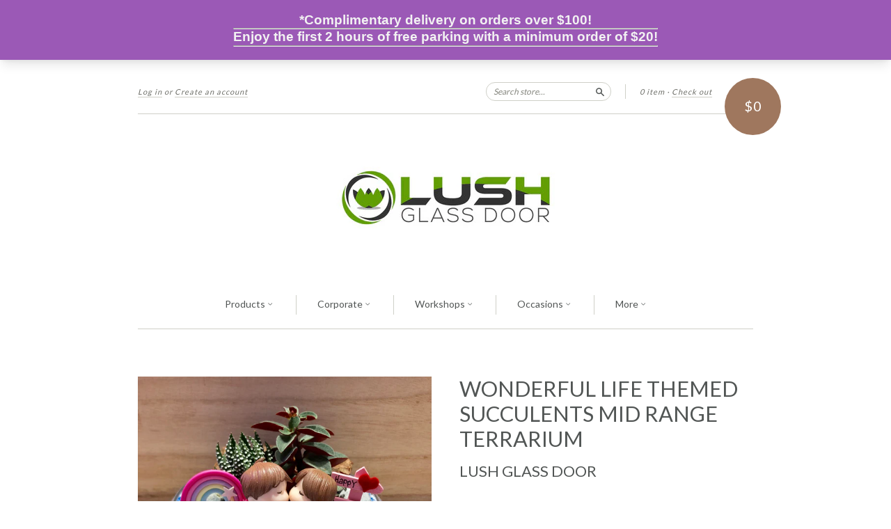

--- FILE ---
content_type: text/html; charset=utf-8
request_url: https://www.lushglassdoor.com/products/wonderful-life-themed-succulents-mid-range-terrarium
body_size: 30519
content:
<!doctype html>
<!--[if lt IE 7]> <html class="no-touch no-js lt-ie9 lt-ie8 lt-ie7" lang="en"> <![endif]-->
<!--[if IE 7]> <html class="no-touch no-js lt-ie9 lt-ie8" lang="en"> <![endif]-->
<!--[if IE 8]> <html class="no-touch no-js lt-ie9" lang="en"> <![endif]-->
<!--[if IE 9]> <html class="ie9 no-touch no-js"> <![endif]-->
<!--[if (gt IE 9)|!(IE)]><!--> <html class="no-touch no-js"> <!--<![endif]-->

<head>
  <meta name="google-site-verification" content="gdJz0plxYx2yQQqH5ja9_CU62qxVgMXZOpfRJFlhMwo" />
  <meta charset="UTF-8">
  <meta http-equiv='X-UA-Compatible' content='IE=edge,chrome=1'>
  <link rel="shortcut icon" type="image/png" href="//www.lushglassdoor.com/cdn/shop/t/5/assets/favicon.png?v=1144">

  <title>
    We Found Love Themed Succulents Mid Range Terrarium Created by Lush Glass Door, Singapore&#39;s Terrarium One Stop Online Shop - Mid Range Terrarium 2
  </title>

  
  <meta name="description" content="We Found Love Themed Succulents Mid Range Terrarium, a mini garden in a glass. Add some green to your home and office. Visit Lush Glass Door, Singapore&#39;s Terrarium One Stop Online Shop, for more choices.">
  

  <link rel="canonical" href="https://www.lushglassdoor.com/products/wonderful-life-themed-succulents-mid-range-terrarium">
  <meta name="viewport" content="width=device-width,initial-scale=1">

  

  <meta property="og:type" content="product">
  <meta property="og:title" content="Wonderful life Themed Succulents Mid Range Terrarium">
  
  <meta property="og:image" content="http://www.lushglassdoor.com/cdn/shop/products/image_9d4c253e-7cc6-479a-bb76-1cb09e488306_grande.jpg?v=1581463545">
  <meta property="og:image:secure_url" content="https://www.lushglassdoor.com/cdn/shop/products/image_9d4c253e-7cc6-479a-bb76-1cb09e488306_grande.jpg?v=1581463545">
  
  <meta property="og:price:amount" content="69.00">
  <meta property="og:price:currency" content="SGD">


  <meta property="og:description" content="We Found Love Themed Succulents Mid Range Terrarium, a mini garden in a glass. Add some green to your home and office. Visit Lush Glass Door, Singapore&#39;s Terrarium One Stop Online Shop, for more choices.">

  <meta property="og:url" content="https://www.lushglassdoor.com/products/wonderful-life-themed-succulents-mid-range-terrarium">
  <meta property="og:site_name" content="Lush Glass Door">

  


  <meta name="twitter:card" content="product">
  <meta name="twitter:title" content="Wonderful life Themed Succulents Mid Range Terrarium">
  <meta name="twitter:description" content="Wonderful Life Themed Succulents Mid Range TerrariumThe plant breed is subjected to availability and if out of stock, we will replace with the next suitable breed and the overall setting ...">
  <meta name="twitter:image" content="http://www.lushglassdoor.com/cdn/shop/products/image_9d4c253e-7cc6-479a-bb76-1cb09e488306_large.jpg?v=1581463545">
  <meta name="twitter:label1" content="PRICE">
  <meta name="twitter:data1" content="$69.00 SGD">
  <meta name="twitter:label2" content="VENDOR">
  <meta name="twitter:data2" content="Lush Glass Door">




  <link href="//www.lushglassdoor.com/cdn/shop/t/5/assets/style.scss.css?v=173878514931126726651748583207" rel="stylesheet" type="text/css" media="all" />

  <script>window.performance && window.performance.mark && window.performance.mark('shopify.content_for_header.start');</script><meta id="shopify-digital-wallet" name="shopify-digital-wallet" content="/3164177/digital_wallets/dialog">
<link rel="alternate" type="application/json+oembed" href="https://www.lushglassdoor.com/products/wonderful-life-themed-succulents-mid-range-terrarium.oembed">
<script async="async" src="/checkouts/internal/preloads.js?locale=en-SG"></script>
<script id="shopify-features" type="application/json">{"accessToken":"1e1d15ab2d1a86918f51cb5337e1ac87","betas":["rich-media-storefront-analytics"],"domain":"www.lushglassdoor.com","predictiveSearch":true,"shopId":3164177,"locale":"en"}</script>
<script>var Shopify = Shopify || {};
Shopify.shop = "plusaddiction.myshopify.com";
Shopify.locale = "en";
Shopify.currency = {"active":"SGD","rate":"1.0"};
Shopify.country = "SG";
Shopify.theme = {"name":"New Standard","id":9444748,"schema_name":null,"schema_version":null,"theme_store_id":429,"role":"main"};
Shopify.theme.handle = "null";
Shopify.theme.style = {"id":null,"handle":null};
Shopify.cdnHost = "www.lushglassdoor.com/cdn";
Shopify.routes = Shopify.routes || {};
Shopify.routes.root = "/";</script>
<script type="module">!function(o){(o.Shopify=o.Shopify||{}).modules=!0}(window);</script>
<script>!function(o){function n(){var o=[];function n(){o.push(Array.prototype.slice.apply(arguments))}return n.q=o,n}var t=o.Shopify=o.Shopify||{};t.loadFeatures=n(),t.autoloadFeatures=n()}(window);</script>
<script id="shop-js-analytics" type="application/json">{"pageType":"product"}</script>
<script defer="defer" async type="module" src="//www.lushglassdoor.com/cdn/shopifycloud/shop-js/modules/v2/client.init-shop-cart-sync_BN7fPSNr.en.esm.js"></script>
<script defer="defer" async type="module" src="//www.lushglassdoor.com/cdn/shopifycloud/shop-js/modules/v2/chunk.common_Cbph3Kss.esm.js"></script>
<script defer="defer" async type="module" src="//www.lushglassdoor.com/cdn/shopifycloud/shop-js/modules/v2/chunk.modal_DKumMAJ1.esm.js"></script>
<script type="module">
  await import("//www.lushglassdoor.com/cdn/shopifycloud/shop-js/modules/v2/client.init-shop-cart-sync_BN7fPSNr.en.esm.js");
await import("//www.lushglassdoor.com/cdn/shopifycloud/shop-js/modules/v2/chunk.common_Cbph3Kss.esm.js");
await import("//www.lushglassdoor.com/cdn/shopifycloud/shop-js/modules/v2/chunk.modal_DKumMAJ1.esm.js");

  window.Shopify.SignInWithShop?.initShopCartSync?.({"fedCMEnabled":true,"windoidEnabled":true});

</script>
<script>(function() {
  var isLoaded = false;
  function asyncLoad() {
    if (isLoaded) return;
    isLoaded = true;
    var urls = ["\/\/code.tidio.co\/7lulxiyv95chgld6ondk07bhxpmxocog.js?shop=plusaddiction.myshopify.com","https:\/\/cdn.s3.pop-convert.com\/pcjs.production.min.js?unique_id=plusaddiction.myshopify.com\u0026shop=plusaddiction.myshopify.com","https:\/\/script.pop-convert.com\/new-micro\/production.pc.min.js?unique_id=plusaddiction.myshopify.com\u0026shop=plusaddiction.myshopify.com"];
    for (var i = 0; i < urls.length; i++) {
      var s = document.createElement('script');
      s.type = 'text/javascript';
      s.async = true;
      s.src = urls[i];
      var x = document.getElementsByTagName('script')[0];
      x.parentNode.insertBefore(s, x);
    }
  };
  if(window.attachEvent) {
    window.attachEvent('onload', asyncLoad);
  } else {
    window.addEventListener('load', asyncLoad, false);
  }
})();</script>
<script id="__st">var __st={"a":3164177,"offset":28800,"reqid":"44ee04c4-e083-4295-b5f2-a5d234128f3e-1769784078","pageurl":"www.lushglassdoor.com\/products\/wonderful-life-themed-succulents-mid-range-terrarium","u":"5b31b7cf012e","p":"product","rtyp":"product","rid":4389593514048};</script>
<script>window.ShopifyPaypalV4VisibilityTracking = true;</script>
<script id="captcha-bootstrap">!function(){'use strict';const t='contact',e='account',n='new_comment',o=[[t,t],['blogs',n],['comments',n],[t,'customer']],c=[[e,'customer_login'],[e,'guest_login'],[e,'recover_customer_password'],[e,'create_customer']],r=t=>t.map((([t,e])=>`form[action*='/${t}']:not([data-nocaptcha='true']) input[name='form_type'][value='${e}']`)).join(','),a=t=>()=>t?[...document.querySelectorAll(t)].map((t=>t.form)):[];function s(){const t=[...o],e=r(t);return a(e)}const i='password',u='form_key',d=['recaptcha-v3-token','g-recaptcha-response','h-captcha-response',i],f=()=>{try{return window.sessionStorage}catch{return}},m='__shopify_v',_=t=>t.elements[u];function p(t,e,n=!1){try{const o=window.sessionStorage,c=JSON.parse(o.getItem(e)),{data:r}=function(t){const{data:e,action:n}=t;return t[m]||n?{data:e,action:n}:{data:t,action:n}}(c);for(const[e,n]of Object.entries(r))t.elements[e]&&(t.elements[e].value=n);n&&o.removeItem(e)}catch(o){console.error('form repopulation failed',{error:o})}}const l='form_type',E='cptcha';function T(t){t.dataset[E]=!0}const w=window,h=w.document,L='Shopify',v='ce_forms',y='captcha';let A=!1;((t,e)=>{const n=(g='f06e6c50-85a8-45c8-87d0-21a2b65856fe',I='https://cdn.shopify.com/shopifycloud/storefront-forms-hcaptcha/ce_storefront_forms_captcha_hcaptcha.v1.5.2.iife.js',D={infoText:'Protected by hCaptcha',privacyText:'Privacy',termsText:'Terms'},(t,e,n)=>{const o=w[L][v],c=o.bindForm;if(c)return c(t,g,e,D).then(n);var r;o.q.push([[t,g,e,D],n]),r=I,A||(h.body.append(Object.assign(h.createElement('script'),{id:'captcha-provider',async:!0,src:r})),A=!0)});var g,I,D;w[L]=w[L]||{},w[L][v]=w[L][v]||{},w[L][v].q=[],w[L][y]=w[L][y]||{},w[L][y].protect=function(t,e){n(t,void 0,e),T(t)},Object.freeze(w[L][y]),function(t,e,n,w,h,L){const[v,y,A,g]=function(t,e,n){const i=e?o:[],u=t?c:[],d=[...i,...u],f=r(d),m=r(i),_=r(d.filter((([t,e])=>n.includes(e))));return[a(f),a(m),a(_),s()]}(w,h,L),I=t=>{const e=t.target;return e instanceof HTMLFormElement?e:e&&e.form},D=t=>v().includes(t);t.addEventListener('submit',(t=>{const e=I(t);if(!e)return;const n=D(e)&&!e.dataset.hcaptchaBound&&!e.dataset.recaptchaBound,o=_(e),c=g().includes(e)&&(!o||!o.value);(n||c)&&t.preventDefault(),c&&!n&&(function(t){try{if(!f())return;!function(t){const e=f();if(!e)return;const n=_(t);if(!n)return;const o=n.value;o&&e.removeItem(o)}(t);const e=Array.from(Array(32),(()=>Math.random().toString(36)[2])).join('');!function(t,e){_(t)||t.append(Object.assign(document.createElement('input'),{type:'hidden',name:u})),t.elements[u].value=e}(t,e),function(t,e){const n=f();if(!n)return;const o=[...t.querySelectorAll(`input[type='${i}']`)].map((({name:t})=>t)),c=[...d,...o],r={};for(const[a,s]of new FormData(t).entries())c.includes(a)||(r[a]=s);n.setItem(e,JSON.stringify({[m]:1,action:t.action,data:r}))}(t,e)}catch(e){console.error('failed to persist form',e)}}(e),e.submit())}));const S=(t,e)=>{t&&!t.dataset[E]&&(n(t,e.some((e=>e===t))),T(t))};for(const o of['focusin','change'])t.addEventListener(o,(t=>{const e=I(t);D(e)&&S(e,y())}));const B=e.get('form_key'),M=e.get(l),P=B&&M;t.addEventListener('DOMContentLoaded',(()=>{const t=y();if(P)for(const e of t)e.elements[l].value===M&&p(e,B);[...new Set([...A(),...v().filter((t=>'true'===t.dataset.shopifyCaptcha))])].forEach((e=>S(e,t)))}))}(h,new URLSearchParams(w.location.search),n,t,e,['guest_login'])})(!0,!0)}();</script>
<script integrity="sha256-4kQ18oKyAcykRKYeNunJcIwy7WH5gtpwJnB7kiuLZ1E=" data-source-attribution="shopify.loadfeatures" defer="defer" src="//www.lushglassdoor.com/cdn/shopifycloud/storefront/assets/storefront/load_feature-a0a9edcb.js" crossorigin="anonymous"></script>
<script data-source-attribution="shopify.dynamic_checkout.dynamic.init">var Shopify=Shopify||{};Shopify.PaymentButton=Shopify.PaymentButton||{isStorefrontPortableWallets:!0,init:function(){window.Shopify.PaymentButton.init=function(){};var t=document.createElement("script");t.src="https://www.lushglassdoor.com/cdn/shopifycloud/portable-wallets/latest/portable-wallets.en.js",t.type="module",document.head.appendChild(t)}};
</script>
<script data-source-attribution="shopify.dynamic_checkout.buyer_consent">
  function portableWalletsHideBuyerConsent(e){var t=document.getElementById("shopify-buyer-consent"),n=document.getElementById("shopify-subscription-policy-button");t&&n&&(t.classList.add("hidden"),t.setAttribute("aria-hidden","true"),n.removeEventListener("click",e))}function portableWalletsShowBuyerConsent(e){var t=document.getElementById("shopify-buyer-consent"),n=document.getElementById("shopify-subscription-policy-button");t&&n&&(t.classList.remove("hidden"),t.removeAttribute("aria-hidden"),n.addEventListener("click",e))}window.Shopify?.PaymentButton&&(window.Shopify.PaymentButton.hideBuyerConsent=portableWalletsHideBuyerConsent,window.Shopify.PaymentButton.showBuyerConsent=portableWalletsShowBuyerConsent);
</script>
<script data-source-attribution="shopify.dynamic_checkout.cart.bootstrap">document.addEventListener("DOMContentLoaded",(function(){function t(){return document.querySelector("shopify-accelerated-checkout-cart, shopify-accelerated-checkout")}if(t())Shopify.PaymentButton.init();else{new MutationObserver((function(e,n){t()&&(Shopify.PaymentButton.init(),n.disconnect())})).observe(document.body,{childList:!0,subtree:!0})}}));
</script>
<script id='scb4127' type='text/javascript' async='' src='https://www.lushglassdoor.com/cdn/shopifycloud/privacy-banner/storefront-banner.js'></script>
<script>window.performance && window.performance.mark && window.performance.mark('shopify.content_for_header.end');</script>

  

<!--[if lt IE 9]>
<script src="//html5shiv.googlecode.com/svn/trunk/html5.js" type="text/javascript"></script>
<script src="//www.lushglassdoor.com/cdn/shop/t/5/assets/respond.min.js?v=52248677837542619231420776942" type="text/javascript"></script>
<link href="//www.lushglassdoor.com/cdn/shop/t/5/assets/respond-proxy.html" id="respond-proxy" rel="respond-proxy" />
<link href="//www.lushglassdoor.com/search?q=92057be463d73bc0a027db87c5b15456" id="respond-redirect" rel="respond-redirect" />
<script src="//www.lushglassdoor.com/search?q=92057be463d73bc0a027db87c5b15456" type="text/javascript"></script>
<![endif]-->
<!--[if lt IE 8]>
<script src="//www.lushglassdoor.com/cdn/shop/t/5/assets/json2.js?v=154133857350868653501420776942" type="text/javascript"></script>
<![endif]-->



  
  
  
  <link href="//fonts.googleapis.com/css?family=Lato:400,700" rel="stylesheet" type="text/css" media="all" />


  


  


  



  <script src="//ajax.googleapis.com/ajax/libs/jquery/1.11.0/jquery.min.js" type="text/javascript"></script>
  <script src="//www.lushglassdoor.com/cdn/shop/t/5/assets/modernizr.min.js?v=26620055551102246001420776942" type="text/javascript"></script>

  

<script src="https://cdn.shopify.com/extensions/019c0e06-2919-7684-8da2-3ecf48ea40da/bookeasy-148/assets/bookeasy-widget.js" type="text/javascript" defer="defer"></script>
<link href="https://monorail-edge.shopifysvc.com" rel="dns-prefetch">
<script>(function(){if ("sendBeacon" in navigator && "performance" in window) {try {var session_token_from_headers = performance.getEntriesByType('navigation')[0].serverTiming.find(x => x.name == '_s').description;} catch {var session_token_from_headers = undefined;}var session_cookie_matches = document.cookie.match(/_shopify_s=([^;]*)/);var session_token_from_cookie = session_cookie_matches && session_cookie_matches.length === 2 ? session_cookie_matches[1] : "";var session_token = session_token_from_headers || session_token_from_cookie || "";function handle_abandonment_event(e) {var entries = performance.getEntries().filter(function(entry) {return /monorail-edge.shopifysvc.com/.test(entry.name);});if (!window.abandonment_tracked && entries.length === 0) {window.abandonment_tracked = true;var currentMs = Date.now();var navigation_start = performance.timing.navigationStart;var payload = {shop_id: 3164177,url: window.location.href,navigation_start,duration: currentMs - navigation_start,session_token,page_type: "product"};window.navigator.sendBeacon("https://monorail-edge.shopifysvc.com/v1/produce", JSON.stringify({schema_id: "online_store_buyer_site_abandonment/1.1",payload: payload,metadata: {event_created_at_ms: currentMs,event_sent_at_ms: currentMs}}));}}window.addEventListener('pagehide', handle_abandonment_event);}}());</script>
<script id="web-pixels-manager-setup">(function e(e,d,r,n,o){if(void 0===o&&(o={}),!Boolean(null===(a=null===(i=window.Shopify)||void 0===i?void 0:i.analytics)||void 0===a?void 0:a.replayQueue)){var i,a;window.Shopify=window.Shopify||{};var t=window.Shopify;t.analytics=t.analytics||{};var s=t.analytics;s.replayQueue=[],s.publish=function(e,d,r){return s.replayQueue.push([e,d,r]),!0};try{self.performance.mark("wpm:start")}catch(e){}var l=function(){var e={modern:/Edge?\/(1{2}[4-9]|1[2-9]\d|[2-9]\d{2}|\d{4,})\.\d+(\.\d+|)|Firefox\/(1{2}[4-9]|1[2-9]\d|[2-9]\d{2}|\d{4,})\.\d+(\.\d+|)|Chrom(ium|e)\/(9{2}|\d{3,})\.\d+(\.\d+|)|(Maci|X1{2}).+ Version\/(15\.\d+|(1[6-9]|[2-9]\d|\d{3,})\.\d+)([,.]\d+|)( \(\w+\)|)( Mobile\/\w+|) Safari\/|Chrome.+OPR\/(9{2}|\d{3,})\.\d+\.\d+|(CPU[ +]OS|iPhone[ +]OS|CPU[ +]iPhone|CPU IPhone OS|CPU iPad OS)[ +]+(15[._]\d+|(1[6-9]|[2-9]\d|\d{3,})[._]\d+)([._]\d+|)|Android:?[ /-](13[3-9]|1[4-9]\d|[2-9]\d{2}|\d{4,})(\.\d+|)(\.\d+|)|Android.+Firefox\/(13[5-9]|1[4-9]\d|[2-9]\d{2}|\d{4,})\.\d+(\.\d+|)|Android.+Chrom(ium|e)\/(13[3-9]|1[4-9]\d|[2-9]\d{2}|\d{4,})\.\d+(\.\d+|)|SamsungBrowser\/([2-9]\d|\d{3,})\.\d+/,legacy:/Edge?\/(1[6-9]|[2-9]\d|\d{3,})\.\d+(\.\d+|)|Firefox\/(5[4-9]|[6-9]\d|\d{3,})\.\d+(\.\d+|)|Chrom(ium|e)\/(5[1-9]|[6-9]\d|\d{3,})\.\d+(\.\d+|)([\d.]+$|.*Safari\/(?![\d.]+ Edge\/[\d.]+$))|(Maci|X1{2}).+ Version\/(10\.\d+|(1[1-9]|[2-9]\d|\d{3,})\.\d+)([,.]\d+|)( \(\w+\)|)( Mobile\/\w+|) Safari\/|Chrome.+OPR\/(3[89]|[4-9]\d|\d{3,})\.\d+\.\d+|(CPU[ +]OS|iPhone[ +]OS|CPU[ +]iPhone|CPU IPhone OS|CPU iPad OS)[ +]+(10[._]\d+|(1[1-9]|[2-9]\d|\d{3,})[._]\d+)([._]\d+|)|Android:?[ /-](13[3-9]|1[4-9]\d|[2-9]\d{2}|\d{4,})(\.\d+|)(\.\d+|)|Mobile Safari.+OPR\/([89]\d|\d{3,})\.\d+\.\d+|Android.+Firefox\/(13[5-9]|1[4-9]\d|[2-9]\d{2}|\d{4,})\.\d+(\.\d+|)|Android.+Chrom(ium|e)\/(13[3-9]|1[4-9]\d|[2-9]\d{2}|\d{4,})\.\d+(\.\d+|)|Android.+(UC? ?Browser|UCWEB|U3)[ /]?(15\.([5-9]|\d{2,})|(1[6-9]|[2-9]\d|\d{3,})\.\d+)\.\d+|SamsungBrowser\/(5\.\d+|([6-9]|\d{2,})\.\d+)|Android.+MQ{2}Browser\/(14(\.(9|\d{2,})|)|(1[5-9]|[2-9]\d|\d{3,})(\.\d+|))(\.\d+|)|K[Aa][Ii]OS\/(3\.\d+|([4-9]|\d{2,})\.\d+)(\.\d+|)/},d=e.modern,r=e.legacy,n=navigator.userAgent;return n.match(d)?"modern":n.match(r)?"legacy":"unknown"}(),u="modern"===l?"modern":"legacy",c=(null!=n?n:{modern:"",legacy:""})[u],f=function(e){return[e.baseUrl,"/wpm","/b",e.hashVersion,"modern"===e.buildTarget?"m":"l",".js"].join("")}({baseUrl:d,hashVersion:r,buildTarget:u}),m=function(e){var d=e.version,r=e.bundleTarget,n=e.surface,o=e.pageUrl,i=e.monorailEndpoint;return{emit:function(e){var a=e.status,t=e.errorMsg,s=(new Date).getTime(),l=JSON.stringify({metadata:{event_sent_at_ms:s},events:[{schema_id:"web_pixels_manager_load/3.1",payload:{version:d,bundle_target:r,page_url:o,status:a,surface:n,error_msg:t},metadata:{event_created_at_ms:s}}]});if(!i)return console&&console.warn&&console.warn("[Web Pixels Manager] No Monorail endpoint provided, skipping logging."),!1;try{return self.navigator.sendBeacon.bind(self.navigator)(i,l)}catch(e){}var u=new XMLHttpRequest;try{return u.open("POST",i,!0),u.setRequestHeader("Content-Type","text/plain"),u.send(l),!0}catch(e){return console&&console.warn&&console.warn("[Web Pixels Manager] Got an unhandled error while logging to Monorail."),!1}}}}({version:r,bundleTarget:l,surface:e.surface,pageUrl:self.location.href,monorailEndpoint:e.monorailEndpoint});try{o.browserTarget=l,function(e){var d=e.src,r=e.async,n=void 0===r||r,o=e.onload,i=e.onerror,a=e.sri,t=e.scriptDataAttributes,s=void 0===t?{}:t,l=document.createElement("script"),u=document.querySelector("head"),c=document.querySelector("body");if(l.async=n,l.src=d,a&&(l.integrity=a,l.crossOrigin="anonymous"),s)for(var f in s)if(Object.prototype.hasOwnProperty.call(s,f))try{l.dataset[f]=s[f]}catch(e){}if(o&&l.addEventListener("load",o),i&&l.addEventListener("error",i),u)u.appendChild(l);else{if(!c)throw new Error("Did not find a head or body element to append the script");c.appendChild(l)}}({src:f,async:!0,onload:function(){if(!function(){var e,d;return Boolean(null===(d=null===(e=window.Shopify)||void 0===e?void 0:e.analytics)||void 0===d?void 0:d.initialized)}()){var d=window.webPixelsManager.init(e)||void 0;if(d){var r=window.Shopify.analytics;r.replayQueue.forEach((function(e){var r=e[0],n=e[1],o=e[2];d.publishCustomEvent(r,n,o)})),r.replayQueue=[],r.publish=d.publishCustomEvent,r.visitor=d.visitor,r.initialized=!0}}},onerror:function(){return m.emit({status:"failed",errorMsg:"".concat(f," has failed to load")})},sri:function(e){var d=/^sha384-[A-Za-z0-9+/=]+$/;return"string"==typeof e&&d.test(e)}(c)?c:"",scriptDataAttributes:o}),m.emit({status:"loading"})}catch(e){m.emit({status:"failed",errorMsg:(null==e?void 0:e.message)||"Unknown error"})}}})({shopId: 3164177,storefrontBaseUrl: "https://www.lushglassdoor.com",extensionsBaseUrl: "https://extensions.shopifycdn.com/cdn/shopifycloud/web-pixels-manager",monorailEndpoint: "https://monorail-edge.shopifysvc.com/unstable/produce_batch",surface: "storefront-renderer",enabledBetaFlags: ["2dca8a86"],webPixelsConfigList: [{"id":"303202611","configuration":"{\"pixel_id\":\"1681873465529963\",\"pixel_type\":\"facebook_pixel\",\"metaapp_system_user_token\":\"-\"}","eventPayloadVersion":"v1","runtimeContext":"OPEN","scriptVersion":"ca16bc87fe92b6042fbaa3acc2fbdaa6","type":"APP","apiClientId":2329312,"privacyPurposes":["ANALYTICS","MARKETING","SALE_OF_DATA"],"dataSharingAdjustments":{"protectedCustomerApprovalScopes":["read_customer_address","read_customer_email","read_customer_name","read_customer_personal_data","read_customer_phone"]}},{"id":"144146739","eventPayloadVersion":"v1","runtimeContext":"LAX","scriptVersion":"1","type":"CUSTOM","privacyPurposes":["ANALYTICS"],"name":"Google Analytics tag (migrated)"},{"id":"shopify-app-pixel","configuration":"{}","eventPayloadVersion":"v1","runtimeContext":"STRICT","scriptVersion":"0450","apiClientId":"shopify-pixel","type":"APP","privacyPurposes":["ANALYTICS","MARKETING"]},{"id":"shopify-custom-pixel","eventPayloadVersion":"v1","runtimeContext":"LAX","scriptVersion":"0450","apiClientId":"shopify-pixel","type":"CUSTOM","privacyPurposes":["ANALYTICS","MARKETING"]}],isMerchantRequest: false,initData: {"shop":{"name":"Lush Glass Door","paymentSettings":{"currencyCode":"SGD"},"myshopifyDomain":"plusaddiction.myshopify.com","countryCode":"SG","storefrontUrl":"https:\/\/www.lushglassdoor.com"},"customer":null,"cart":null,"checkout":null,"productVariants":[{"price":{"amount":69.0,"currencyCode":"SGD"},"product":{"title":"Wonderful life Themed Succulents Mid Range Terrarium","vendor":"Lush Glass Door","id":"4389593514048","untranslatedTitle":"Wonderful life Themed Succulents Mid Range Terrarium","url":"\/products\/wonderful-life-themed-succulents-mid-range-terrarium","type":"Mid Range Terrarium"},"id":"31427365437504","image":{"src":"\/\/www.lushglassdoor.com\/cdn\/shop\/products\/image_9d4c253e-7cc6-479a-bb76-1cb09e488306.jpg?v=1581463545"},"sku":"","title":"Default Title","untranslatedTitle":"Default Title"}],"purchasingCompany":null},},"https://www.lushglassdoor.com/cdn","1d2a099fw23dfb22ep557258f5m7a2edbae",{"modern":"","legacy":""},{"shopId":"3164177","storefrontBaseUrl":"https:\/\/www.lushglassdoor.com","extensionBaseUrl":"https:\/\/extensions.shopifycdn.com\/cdn\/shopifycloud\/web-pixels-manager","surface":"storefront-renderer","enabledBetaFlags":"[\"2dca8a86\"]","isMerchantRequest":"false","hashVersion":"1d2a099fw23dfb22ep557258f5m7a2edbae","publish":"custom","events":"[[\"page_viewed\",{}],[\"product_viewed\",{\"productVariant\":{\"price\":{\"amount\":69.0,\"currencyCode\":\"SGD\"},\"product\":{\"title\":\"Wonderful life Themed Succulents Mid Range Terrarium\",\"vendor\":\"Lush Glass Door\",\"id\":\"4389593514048\",\"untranslatedTitle\":\"Wonderful life Themed Succulents Mid Range Terrarium\",\"url\":\"\/products\/wonderful-life-themed-succulents-mid-range-terrarium\",\"type\":\"Mid Range Terrarium\"},\"id\":\"31427365437504\",\"image\":{\"src\":\"\/\/www.lushglassdoor.com\/cdn\/shop\/products\/image_9d4c253e-7cc6-479a-bb76-1cb09e488306.jpg?v=1581463545\"},\"sku\":\"\",\"title\":\"Default Title\",\"untranslatedTitle\":\"Default Title\"}}]]"});</script><script>
  window.ShopifyAnalytics = window.ShopifyAnalytics || {};
  window.ShopifyAnalytics.meta = window.ShopifyAnalytics.meta || {};
  window.ShopifyAnalytics.meta.currency = 'SGD';
  var meta = {"product":{"id":4389593514048,"gid":"gid:\/\/shopify\/Product\/4389593514048","vendor":"Lush Glass Door","type":"Mid Range Terrarium","handle":"wonderful-life-themed-succulents-mid-range-terrarium","variants":[{"id":31427365437504,"price":6900,"name":"Wonderful life Themed Succulents Mid Range Terrarium","public_title":null,"sku":""}],"remote":false},"page":{"pageType":"product","resourceType":"product","resourceId":4389593514048,"requestId":"44ee04c4-e083-4295-b5f2-a5d234128f3e-1769784078"}};
  for (var attr in meta) {
    window.ShopifyAnalytics.meta[attr] = meta[attr];
  }
</script>
<script class="analytics">
  (function () {
    var customDocumentWrite = function(content) {
      var jquery = null;

      if (window.jQuery) {
        jquery = window.jQuery;
      } else if (window.Checkout && window.Checkout.$) {
        jquery = window.Checkout.$;
      }

      if (jquery) {
        jquery('body').append(content);
      }
    };

    var hasLoggedConversion = function(token) {
      if (token) {
        return document.cookie.indexOf('loggedConversion=' + token) !== -1;
      }
      return false;
    }

    var setCookieIfConversion = function(token) {
      if (token) {
        var twoMonthsFromNow = new Date(Date.now());
        twoMonthsFromNow.setMonth(twoMonthsFromNow.getMonth() + 2);

        document.cookie = 'loggedConversion=' + token + '; expires=' + twoMonthsFromNow;
      }
    }

    var trekkie = window.ShopifyAnalytics.lib = window.trekkie = window.trekkie || [];
    if (trekkie.integrations) {
      return;
    }
    trekkie.methods = [
      'identify',
      'page',
      'ready',
      'track',
      'trackForm',
      'trackLink'
    ];
    trekkie.factory = function(method) {
      return function() {
        var args = Array.prototype.slice.call(arguments);
        args.unshift(method);
        trekkie.push(args);
        return trekkie;
      };
    };
    for (var i = 0; i < trekkie.methods.length; i++) {
      var key = trekkie.methods[i];
      trekkie[key] = trekkie.factory(key);
    }
    trekkie.load = function(config) {
      trekkie.config = config || {};
      trekkie.config.initialDocumentCookie = document.cookie;
      var first = document.getElementsByTagName('script')[0];
      var script = document.createElement('script');
      script.type = 'text/javascript';
      script.onerror = function(e) {
        var scriptFallback = document.createElement('script');
        scriptFallback.type = 'text/javascript';
        scriptFallback.onerror = function(error) {
                var Monorail = {
      produce: function produce(monorailDomain, schemaId, payload) {
        var currentMs = new Date().getTime();
        var event = {
          schema_id: schemaId,
          payload: payload,
          metadata: {
            event_created_at_ms: currentMs,
            event_sent_at_ms: currentMs
          }
        };
        return Monorail.sendRequest("https://" + monorailDomain + "/v1/produce", JSON.stringify(event));
      },
      sendRequest: function sendRequest(endpointUrl, payload) {
        // Try the sendBeacon API
        if (window && window.navigator && typeof window.navigator.sendBeacon === 'function' && typeof window.Blob === 'function' && !Monorail.isIos12()) {
          var blobData = new window.Blob([payload], {
            type: 'text/plain'
          });

          if (window.navigator.sendBeacon(endpointUrl, blobData)) {
            return true;
          } // sendBeacon was not successful

        } // XHR beacon

        var xhr = new XMLHttpRequest();

        try {
          xhr.open('POST', endpointUrl);
          xhr.setRequestHeader('Content-Type', 'text/plain');
          xhr.send(payload);
        } catch (e) {
          console.log(e);
        }

        return false;
      },
      isIos12: function isIos12() {
        return window.navigator.userAgent.lastIndexOf('iPhone; CPU iPhone OS 12_') !== -1 || window.navigator.userAgent.lastIndexOf('iPad; CPU OS 12_') !== -1;
      }
    };
    Monorail.produce('monorail-edge.shopifysvc.com',
      'trekkie_storefront_load_errors/1.1',
      {shop_id: 3164177,
      theme_id: 9444748,
      app_name: "storefront",
      context_url: window.location.href,
      source_url: "//www.lushglassdoor.com/cdn/s/trekkie.storefront.c59ea00e0474b293ae6629561379568a2d7c4bba.min.js"});

        };
        scriptFallback.async = true;
        scriptFallback.src = '//www.lushglassdoor.com/cdn/s/trekkie.storefront.c59ea00e0474b293ae6629561379568a2d7c4bba.min.js';
        first.parentNode.insertBefore(scriptFallback, first);
      };
      script.async = true;
      script.src = '//www.lushglassdoor.com/cdn/s/trekkie.storefront.c59ea00e0474b293ae6629561379568a2d7c4bba.min.js';
      first.parentNode.insertBefore(script, first);
    };
    trekkie.load(
      {"Trekkie":{"appName":"storefront","development":false,"defaultAttributes":{"shopId":3164177,"isMerchantRequest":null,"themeId":9444748,"themeCityHash":"12925847548972634700","contentLanguage":"en","currency":"SGD","eventMetadataId":"948cbe73-f2f9-448b-ac20-95dbf9f4d981"},"isServerSideCookieWritingEnabled":true,"monorailRegion":"shop_domain","enabledBetaFlags":["65f19447","b5387b81"]},"Session Attribution":{},"S2S":{"facebookCapiEnabled":true,"source":"trekkie-storefront-renderer","apiClientId":580111}}
    );

    var loaded = false;
    trekkie.ready(function() {
      if (loaded) return;
      loaded = true;

      window.ShopifyAnalytics.lib = window.trekkie;

      var originalDocumentWrite = document.write;
      document.write = customDocumentWrite;
      try { window.ShopifyAnalytics.merchantGoogleAnalytics.call(this); } catch(error) {};
      document.write = originalDocumentWrite;

      window.ShopifyAnalytics.lib.page(null,{"pageType":"product","resourceType":"product","resourceId":4389593514048,"requestId":"44ee04c4-e083-4295-b5f2-a5d234128f3e-1769784078","shopifyEmitted":true});

      var match = window.location.pathname.match(/checkouts\/(.+)\/(thank_you|post_purchase)/)
      var token = match? match[1]: undefined;
      if (!hasLoggedConversion(token)) {
        setCookieIfConversion(token);
        window.ShopifyAnalytics.lib.track("Viewed Product",{"currency":"SGD","variantId":31427365437504,"productId":4389593514048,"productGid":"gid:\/\/shopify\/Product\/4389593514048","name":"Wonderful life Themed Succulents Mid Range Terrarium","price":"69.00","sku":"","brand":"Lush Glass Door","variant":null,"category":"Mid Range Terrarium","nonInteraction":true,"remote":false},undefined,undefined,{"shopifyEmitted":true});
      window.ShopifyAnalytics.lib.track("monorail:\/\/trekkie_storefront_viewed_product\/1.1",{"currency":"SGD","variantId":31427365437504,"productId":4389593514048,"productGid":"gid:\/\/shopify\/Product\/4389593514048","name":"Wonderful life Themed Succulents Mid Range Terrarium","price":"69.00","sku":"","brand":"Lush Glass Door","variant":null,"category":"Mid Range Terrarium","nonInteraction":true,"remote":false,"referer":"https:\/\/www.lushglassdoor.com\/products\/wonderful-life-themed-succulents-mid-range-terrarium"});
      }
    });


        var eventsListenerScript = document.createElement('script');
        eventsListenerScript.async = true;
        eventsListenerScript.src = "//www.lushglassdoor.com/cdn/shopifycloud/storefront/assets/shop_events_listener-3da45d37.js";
        document.getElementsByTagName('head')[0].appendChild(eventsListenerScript);

})();</script>
  <script>
  if (!window.ga || (window.ga && typeof window.ga !== 'function')) {
    window.ga = function ga() {
      (window.ga.q = window.ga.q || []).push(arguments);
      if (window.Shopify && window.Shopify.analytics && typeof window.Shopify.analytics.publish === 'function') {
        window.Shopify.analytics.publish("ga_stub_called", {}, {sendTo: "google_osp_migration"});
      }
      console.error("Shopify's Google Analytics stub called with:", Array.from(arguments), "\nSee https://help.shopify.com/manual/promoting-marketing/pixels/pixel-migration#google for more information.");
    };
    if (window.Shopify && window.Shopify.analytics && typeof window.Shopify.analytics.publish === 'function') {
      window.Shopify.analytics.publish("ga_stub_initialized", {}, {sendTo: "google_osp_migration"});
    }
  }
</script>
<script
  defer
  src="https://www.lushglassdoor.com/cdn/shopifycloud/perf-kit/shopify-perf-kit-3.1.0.min.js"
  data-application="storefront-renderer"
  data-shop-id="3164177"
  data-render-region="gcp-us-central1"
  data-page-type="product"
  data-theme-instance-id="9444748"
  data-theme-name=""
  data-theme-version=""
  data-monorail-region="shop_domain"
  data-resource-timing-sampling-rate="10"
  data-shs="true"
  data-shs-beacon="true"
  data-shs-export-with-fetch="true"
  data-shs-logs-sample-rate="1"
  data-shs-beacon-endpoint="https://www.lushglassdoor.com/api/collect"
></script>
</head>

<body id="we-found-love-themed-succulents-mid-range-terrarium-created-by-lush-glass-door-singapore-39-s-terrarium-one-stop-online-shop-mid-range-terrarium-2" class="template-product">

  <div class="wrapper">

    <header class="site-header">

      <div class="cart-summary accent-text">

        
        <p class="large--left medium-down--hide">
          
          <a href="/account/login" id="customer_login_link">Log in</a> or <a href="/account/register" id="customer_register_link">Create an account</a>
          
        </p>
        

        
        <p id="current-currency" class="large--left">
  
    <span class="medium-down--hide">&nbsp;· </span>
  
  
  All prices in <span class="selected-currency">&nbsp;&nbsp;&nbsp;</span>
  <span id="currency-picker-toggle">(<a href="#">change</a>)</span>
</p>

<select class="large--left" id="currencies" name="currencies">


<option value="SGD" selected="selected">SGD</option>

  

</select>

        

        <p id="cart-count" class="large--right">
          <a class="no-underline" href="/cart">0 item<span id="cart-total-small">($0.00)</span></a> ·
          <a href="/cart">Check out</a>
        </p>

        <form action="/search" method="get" id="search-form" role="search" class="large--right">
          <input name="q" type="text" id="search-field" placeholder="Search store..." class="hint">
          <button type="submit" value="" name="submit" id="search-submit" class="icon-fallback-text">
            <span class="icon icon-search" aria-hidden="true"></span>
            <span class="fallback-text">Search</span>
          </button>
        </form>

        <a href="/cart" id="cart-total">
          
          <span id="cart-price">$0</span>
          
        </a>

      </div>

      
      <div class="grid-full nav-bar">
        <div class="grid-item  col-12">
          
          <a id="logo" href="/" role="banner">
            <img src="//www.lushglassdoor.com/cdn/shop/t/5/assets/logo.png?v=162959816731786213911748583016" alt="Lush Glass Door" />
          </a>
          

          
        </div>
        <div class="grid-item  col-12">
          <nav id="navWrap" role="navigation">
            <ul id="nav">
              
              
              
              
              
              <li class="nav-item first has-dropdown">
                <a class="nav-item-link" href="/collections/all">Products <span class="icon icon-arrow-down" aria-hidden="true"></span></a>
                
                <ul class="sub-nav">
                  
                  <li class="sub-nav-item first">
                    <a class="sub-nav-item-link first " href="https://plusaddiction.myshopify.com/apps/bundles/bb/mvxieiscrd">Indoor Plants Starter Set of 4</a>
                  </li>
                  
                  <li class="sub-nav-item">
                    <a class="sub-nav-item-link  " href="/collections/terrarium-diy-kits">Terrarium DIY Kits</a>
                  </li>
                  
                  <li class="sub-nav-item">
                    <a class="sub-nav-item-link  " href="/collections/cute-terrariums">Succulent Terrariums (Tall Glass)</a>
                  </li>
                  
                  <li class="sub-nav-item">
                    <a class="sub-nav-item-link  " href="/collections/cute-terrarium-small-round-bowl">Succulent Terrarium (Small Round Glass)</a>
                  </li>
                  
                  <li class="sub-nav-item">
                    <a class="sub-nav-item-link  " href="/collections/mid-range-terrariums">Mid Range Terrariums</a>
                  </li>
                  
                  <li class="sub-nav-item">
                    <a class="sub-nav-item-link  " href="/collections/geometrical-terrariums">Geometrical Terrariums</a>
                  </li>
                  
                  <li class="sub-nav-item">
                    <a class="sub-nav-item-link  " href="/collections/zen-terrariums">Zen Terraiums/ Scenic Terrariums</a>
                  </li>
                  
                  <li class="sub-nav-item">
                    <a class="sub-nav-item-link  " href="/collections/modern-airplant-terrariums">Modern Airplant Terrariums</a>
                  </li>
                  
                  <li class="sub-nav-item">
                    <a class="sub-nav-item-link  " href="/collections/3d-frame">Airplant Moss Wall/ Desk Frame</a>
                  </li>
                  
                  <li class="sub-nav-item">
                    <a class="sub-nav-item-link  " href="/collections/music-box">Music Box with Plant (NEW!)</a>
                  </li>
                  
                  <li class="sub-nav-item">
                    <a class="sub-nav-item-link  " href="/collections/moss-jar">Holland Moss Terrarium</a>
                  </li>
                  
                  <li class="sub-nav-item">
                    <a class="sub-nav-item-link  " href="/collections/fittonia-jar">Fittonia Jar Terrarium/ Dome Terrarium</a>
                  </li>
                  
                  <li class="sub-nav-item">
                    <a class="sub-nav-item-link  " href="/collections/light-terrariums">Light Terrariums</a>
                  </li>
                  
                  <li class="sub-nav-item">
                    <a class="sub-nav-item-link  " href="/collections/premium-terrariums">Premium Terrariums</a>
                  </li>
                  
                  <li class="sub-nav-item">
                    <a class="sub-nav-item-link  " href="/collections/eternal-rose-exquisite-glass">Exquisite Preserved Flower Gifts</a>
                  </li>
                  
                  <li class="sub-nav-item">
                    <a class="sub-nav-item-link  " href="/collections/indoor-potted-house-plants">Indoor Potted House Plants</a>
                  </li>
                  
                  <li class="sub-nav-item">
                    <a class="sub-nav-item-link  " href="/collections/mini-gifts">Mini Gifts</a>
                  </li>
                  
                  <li class="sub-nav-item">
                    <a class="sub-nav-item-link  " href="/collections/miniatures">Miniatures</a>
                  </li>
                  
                  <li class="sub-nav-item">
                    <a class="sub-nav-item-link  " href="/collections/plants/plants">Plants </a>
                  </li>
                  
                  <li class="sub-nav-item">
                    <a class="sub-nav-item-link  " href="/collections/glass">Terrarium Glassware</a>
                  </li>
                  
                  <li class="sub-nav-item">
                    <a class="sub-nav-item-link  " href="/collections/terrarium-materials">Terrarium Materials</a>
                  </li>
                  
                  <li class="sub-nav-item last">
                    <a class="sub-nav-item-link  last" href="/collections/enhancement">Enhancement</a>
                  </li>
                  
                </ul>
                
              </li>
              
              
              
              
              
              <li class="nav-item has-dropdown">
                <a class="nav-item-link" href="/pages/our-valued-clients">Corporate  <span class="icon icon-arrow-down" aria-hidden="true"></span></a>
                
                <ul class="sub-nav">
                  
                  <li class="sub-nav-item first">
                    <a class="sub-nav-item-link first " href="/collections/corporate-workshop-packages">Corporate Terrarium Workshop Packages</a>
                  </li>
                  
                  <li class="sub-nav-item">
                    <a class="sub-nav-item-link  " href="/collections/corporate-gifts">Corporate Gift Packages</a>
                  </li>
                  
                  <li class="sub-nav-item">
                    <a class="sub-nav-item-link  " href="/pages/corporate-gifts-event-gifts">Corporate Gifts Gallery</a>
                  </li>
                  
                  <li class="sub-nav-item">
                    <a class="sub-nav-item-link  " href="/pages/corporate-team-building-terrarium-workshop">Corporate Terrarium Team Building Workshop Gallery</a>
                  </li>
                  
                  <li class="sub-nav-item">
                    <a class="sub-nav-item-link  " href="/pages/virtual-online-terrarium-corporate-workshop-gallery">Virtual Online Terrarium Corporate Workshop Gallery</a>
                  </li>
                  
                  <li class="sub-nav-item last">
                    <a class="sub-nav-item-link  last" href="/pages/our-valued-clients">Our Corporate Clients</a>
                  </li>
                  
                </ul>
                
              </li>
              
              
              
              
              
              <li class="nav-item has-dropdown">
                <a class="nav-item-link" href="/collections/terrarium-workshop">Workshops <span class="icon icon-arrow-down" aria-hidden="true"></span></a>
                
                <ul class="sub-nav">
                  
                  <li class="sub-nav-item first">
                    <a class="sub-nav-item-link first " href="/collections/opened-terrarium-workshops">Open Terrarium Workshop Packages</a>
                  </li>
                  
                  <li class="sub-nav-item">
                    <a class="sub-nav-item-link  " href="/collections/closed-terrarium-workshops">Closed Terrarium Workshop Packages</a>
                  </li>
                  
                  <li class="sub-nav-item">
                    <a class="sub-nav-item-link  " href="/collections/airplant-workshops">Airplant Workshop Packages</a>
                  </li>
                  
                  <li class="sub-nav-item">
                    <a class="sub-nav-item-link  " href="/collections/preserved-flower-arrangement-workshops">Preserved Flower Arrangement Workshop Packages</a>
                  </li>
                  
                  <li class="sub-nav-item">
                    <a class="sub-nav-item-link  " href="/collections/couple-terrarium-workshops">COUPLE Terrarium Workshop Packages</a>
                  </li>
                  
                  <li class="sub-nav-item">
                    <a class="sub-nav-item-link  " href="/collections/corporate-workshop-packages">Birthday Party/ Hens Night Workshop Packages</a>
                  </li>
                  
                  <li class="sub-nav-item">
                    <a class="sub-nav-item-link  " href="/collections/mothers-day-terrarium-workshops">Mother's Day Workshop Packages</a>
                  </li>
                  
                  <li class="sub-nav-item">
                    <a class="sub-nav-item-link  " href="/collections/christmas-terrarium-workshop">Christmas Terrarium Workshop Packages</a>
                  </li>
                  
                  <li class="sub-nav-item last">
                    <a class="sub-nav-item-link  last" href="/collections/promotional-terrarium-workshops">PROMOTIONAL Terrarium Workshop Packages</a>
                  </li>
                  
                </ul>
                
              </li>
              
              
              
              
              
              <li class="nav-item has-dropdown">
                <a class="nav-item-link" href="/collections/all">Occasions <span class="icon icon-arrow-down" aria-hidden="true"></span></a>
                
                <ul class="sub-nav">
                  
                  <li class="sub-nav-item first">
                    <a class="sub-nav-item-link first " href="/collections/birthday">Birthday Gifts</a>
                  </li>
                  
                  <li class="sub-nav-item">
                    <a class="sub-nav-item-link  " href="/collections/valentines-day-terrarium">Valentine's Gifts</a>
                  </li>
                  
                  <li class="sub-nav-item">
                    <a class="sub-nav-item-link  " href="/collections/grand-opening-gifts">Grand Opening Gifts</a>
                  </li>
                  
                  <li class="sub-nav-item">
                    <a class="sub-nav-item-link  " href="/collections/chinese-new-year-theme">Auspicious CNY Terrarium</a>
                  </li>
                  
                  <li class="sub-nav-item">
                    <a class="sub-nav-item-link  " href="/collections/mini-gifts">Farewell Gifts</a>
                  </li>
                  
                  <li class="sub-nav-item">
                    <a class="sub-nav-item-link  " href="/collections/house-warming-gifts">House Warming Gifts</a>
                  </li>
                  
                  <li class="sub-nav-item">
                    <a class="sub-nav-item-link  " href="/collections/motivational-good-vibes">Motivational & Good Vibes</a>
                  </li>
                  
                  <li class="sub-nav-item">
                    <a class="sub-nav-item-link  " href="/collections/mothers-day">Mother's Day Gifts</a>
                  </li>
                  
                  <li class="sub-nav-item">
                    <a class="sub-nav-item-link  " href="/collections/fathers-day">Father's Day</a>
                  </li>
                  
                  <li class="sub-nav-item">
                    <a class="sub-nav-item-link  " href="/collections/teachers-day">Teacher's Day Gifts</a>
                  </li>
                  
                  <li class="sub-nav-item last">
                    <a class="sub-nav-item-link  last" href="/collections/christmas-theme">Christmas Gifts</a>
                  </li>
                  
                </ul>
                
              </li>
              
              
              
              
              
              <li class="nav-item has-dropdown">
                <a class="nav-item-link" href="/collections/terrarium-building-workshop">Terrarium Workshop Gallery <span class="icon icon-arrow-down" aria-hidden="true"></span></a>
                
                <ul class="sub-nav">
                  
                  <li class="sub-nav-item first">
                    <a class="sub-nav-item-link first " href="/pages/couple-terrarium-workshop">Couple Terrarium Workshop</a>
                  </li>
                  
                  <li class="sub-nav-item">
                    <a class="sub-nav-item-link  " href="/pages/birthday-party-terrarium-workshop">Birthday Party Terrarium Workshop</a>
                  </li>
                  
                  <li class="sub-nav-item">
                    <a class="sub-nav-item-link  " href="/pages/hens-night-terrarium-workshop">Bridal Hen's Terrarium Workshop  </a>
                  </li>
                  
                  <li class="sub-nav-item">
                    <a class="sub-nav-item-link  " href="/pages/mothers-day-terrarium-workshop-terrarium-workshop-for-mummies">Mother's Day Terrarium Workshop</a>
                  </li>
                  
                  <li class="sub-nav-item">
                    <a class="sub-nav-item-link  " href="/pages/terrarium-workshop-in-our-studio">Terrarium Workshop in Our Studio</a>
                  </li>
                  
                  <li class="sub-nav-item">
                    <a class="sub-nav-item-link  " href="/pages/events-terrarium-workshop">Events Terrarium Workshop</a>
                  </li>
                  
                  <li class="sub-nav-item">
                    <a class="sub-nav-item-link  " href="/pages/alumni-terrarium-workshop">Alumni Terrarium Workshop</a>
                  </li>
                  
                  <li class="sub-nav-item">
                    <a class="sub-nav-item-link  " href="/pages/preschool-team-building-terrarium-workshop">Preschool Team Building Terrarium Workshop</a>
                  </li>
                  
                  <li class="sub-nav-item last">
                    <a class="sub-nav-item-link  last" href="/pages/bazaar-terrarium-workshop">Bazaar Terrarium Workshop</a>
                  </li>
                  
                </ul>
                
              </li>
              
              
              
              
              
              <li class="nav-item">
                <a class="nav-item-link" href="/pages/we-are-featured-in">Featured</a>
                
              </li>
              
              
              
              
              
              <li class="nav-item">
                <a class="nav-item-link" href="/pages/testimonials">Testimonials</a>
                
              </li>
              
              
              
              
              
              <li class="nav-item">
                <a class="nav-item-link" href="/pages/contact-us">Get a Quote/ Contact Us</a>
                
              </li>
              
            </ul>
          </nav>
        </div>
      </div>

    </header>

    <div id="content" role="main">
      
      <div class="clearfix" id="product-content" itemscope itemtype="http://schema.org/Product">
  <meta itemprop="url" content="https://www.lushglassdoor.com/products/wonderful-life-themed-succulents-mid-range-terrarium">
  <meta itemprop="image" content="//www.lushglassdoor.com/cdn/shop/products/image_9d4c253e-7cc6-479a-bb76-1cb09e488306_grande.jpg?v=1581463545">

  
  
    <form action="/cart/add" method="post" enctype="multipart/form-data">
  

    <div class="grid">

      <div id="product-photos" class="grid-item col-6 small--col-12">
        

        
          <div id="product-photo-container">
            
              <a href="//www.lushglassdoor.com/cdn/shop/products/image_9d4c253e-7cc6-479a-bb76-1cb09e488306_1024x1024.jpg?v=1581463545" rel="gallery">
                <img src="//www.lushglassdoor.com/cdn/shop/products/image_9d4c253e-7cc6-479a-bb76-1cb09e488306_grande.jpg?v=1581463545" alt="Wonderful life Themed Succulents Mid Range Terrarium" data-image-id="13699392569408" id="productPhotoImg">
              </a>
            
          </div>

          
        
      </div><!-- #product-photos -->

      <div class="grid-item col-6 small--col-12">

        <h1 itemprop="name">Wonderful life Themed Succulents Mid Range Terrarium</h1>
        
          
          
          <h3 itemprop="brand"><a href="/collections/vendors?q=Lush%20Glass%20Door" title="">Lush Glass Door</a></h3>
        

        <hr>

        

        <div id="product-prices" itemprop="offers" itemscope itemtype="http://schema.org/Offer">
          <meta itemprop="priceCurrency" content="SGD">
          
            <link itemprop="availability" href="http://schema.org/InStock">
          
          <p id="product-price">
            
              <span class="product-price" itemprop="price">$69.00</span>
            
          </p>
        </div>

        <hr class="hr--small hr--invisible">

        
        

        <div class="">
          <div class="select-wrappers hidden">
            <select id="product-select" name="id" class="hidden">
              
              <option selected value="31427365437504">Default Title - $69.00</option>
              
            </select>
          </div>
          
            <div class="selector-wrapper">
              <label for="quantity">Quantity</label>
              <input id="quantity" type="number" name="quantity" class="styled-input" value="1" min="1">
            </div>
          
          <hr>
        </div>

        

        

        <div id="backorder" class="hidden">
          
          <p><span id="selected-variant"></span> is on back order</p>
          <hr>
        </div>

        

        <button type="submit" name="add" id="add" class="btn">
          <span id="addText">Add to Cart</span>
        </button>

        <hr>
        

        
          <div id="product-description" class="below">
            <div id="full_description" class="rte" itemprop="description">
              <p><span>Wonderful Life Themed Succulents Mid Range Terrarium</span></p>
<p><span>The plant breed is subjected to availability and if out of stock, we will replace with the next suitable breed and the overall setting will remain</span></p>
<p><span>Glass Width: Approx 14cm</span></p>
            </div>
          </div>

          
            <hr>
            <h4>Share this Product</h4>
            




<div class="social-sharing is-clean" data-permalink="https://www.lushglassdoor.com/products/wonderful-life-themed-succulents-mid-range-terrarium">

  
    <a target="_blank" href="//www.facebook.com/sharer.php?u=https://www.lushglassdoor.com/products/wonderful-life-themed-succulents-mid-range-terrarium" class="share-facebook">
      <span class="icon icon-facebook"></span>
      <span class="share-title">Share</span>
      
        <span class="share-count">0</span>
      
    </a>
  

  
    <a target="_blank" href="//twitter.com/share?url=https://www.lushglassdoor.com/products/wonderful-life-themed-succulents-mid-range-terrarium&amp;text=Wonderful life Themed Succulents Mid Range Terrarium" class="share-twitter">
      <span class="icon icon-twitter"></span>
      <span class="share-title">Tweet</span>
      
        <span class="share-count">0</span>
      
    </a>
  

  

    
      <a target="_blank" href="//pinterest.com/pin/create/button/?url=https://www.lushglassdoor.com/products/wonderful-life-themed-succulents-mid-range-terrarium&amp;media=//www.lushglassdoor.com/cdn/shop/products/image_9d4c253e-7cc6-479a-bb76-1cb09e488306_1024x1024.jpg?v=1581463545&amp;description=Wonderful life Themed Succulents Mid Range Terrarium" class="share-pinterest">
        <span class="icon icon-pinterest"></span>
        <span class="share-title">Pin it</span>
        
          <span class="share-count">0</span>
        
      </a>
    

    
      <a target="_blank" href="http://www.thefancy.com/fancyit?ItemURL=https://www.lushglassdoor.com/products/wonderful-life-themed-succulents-mid-range-terrarium&amp;Title=Wonderful life Themed Succulents Mid Range Terrarium&amp;Category=Other&amp;ImageURL=//www.lushglassdoor.com/cdn/shop/products/image_9d4c253e-7cc6-479a-bb76-1cb09e488306_1024x1024.jpg?v=1581463545" class="share-fancy">
        <span class="icon icon-fancy"></span>
        <span class="share-title">Fancy</span>
      </a>
    

  

  
    <a target="_blank" href="//plus.google.com/share?url=https://www.lushglassdoor.com/products/wonderful-life-themed-succulents-mid-range-terrarium" class="share-google">
      <!-- Cannot get Google+ share count with JS yet -->
      <span class="icon icon-google"></span>
      
        <span class="share-count">+1</span>
      
    </a>
  

</div>


          
        
      </div>

    </div>

  
    </form>
  

  

</div><!-- #product-content -->


  

  

  

  
    

    <hr>

    <div class="related-products-container">
      <h3></h3>
      <div class="grid-uniform related-products-list product-list">

        
        
          
            
              
              



<div class="grid-item large--col-3 medium--col-4 small--col-6">

  <div class="coll-image-wrap">
    <a href="/collections/valentines-day-terrarium/products/kelsey-eternal-rose-preserved-flower-glass-dome-fairy-light">
    
      <img src="//www.lushglassdoor.com/cdn/shop/products/unnamed_2_ca24be51-642d-4a28-a655-c001036d35ec_large.jpg?v=1581843236" alt="Kelsey Eternal Rose Preserved Flower Glass Dome (Fairy Light)">
    </a>
  </div><!-- .coll-image-wrap -->

  <div class="coll-prod-caption">
    
    <a class="coll-prod-buy styled-small-button" href="/collections/valentines-day-terrarium/products/kelsey-eternal-rose-preserved-flower-glass-dome-fairy-light">
      Buy
    </a>
    
    <div class="coll-prod-meta ">
      <h5><a href="/collections/valentines-day-terrarium/products/kelsey-eternal-rose-preserved-flower-glass-dome-fairy-light">Kelsey Eternal Rose Preserved Flower Glass Dome (Fairy Light)</a></h5>
      
      <p class="coll-prod-price accent-text">
        
        $129.00
      </p>
      
    </div><!-- .coll-prod-meta -->

  </div><!-- .coll-prod-caption -->

</div>


            
          
        
          
            
              
              



<div class="grid-item large--col-3 medium--col-4 small--col-6">

  <div class="coll-image-wrap">
    <a href="/collections/valentines-day-terrarium/products/petals-paradise-eternal-rose-preserved-flower-glass-dome-fairy-light-l">
    
      <img src="//www.lushglassdoor.com/cdn/shop/files/image_c917591e-1633-4b89-ba64-7079f102fc21_large.heic?v=1707818878" alt="Petals Paradise Eternal Rose Preserved Flower Glass Dome (Fairy Light) (L)">
    </a>
  </div><!-- .coll-image-wrap -->

  <div class="coll-prod-caption">
    
    <a class="coll-prod-buy styled-small-button" href="/collections/valentines-day-terrarium/products/petals-paradise-eternal-rose-preserved-flower-glass-dome-fairy-light-l">
      Buy
    </a>
    
    <div class="coll-prod-meta ">
      <h5><a href="/collections/valentines-day-terrarium/products/petals-paradise-eternal-rose-preserved-flower-glass-dome-fairy-light-l">Petals Paradise Eternal Rose Preserved Flower Glass Dome (Fairy Light) (L)</a></h5>
      
      <p class="coll-prod-price accent-text">
        
        $228.00
      </p>
      
    </div><!-- .coll-prod-meta -->

  </div><!-- .coll-prod-caption -->

</div>


            
          
        
          
            
              
              



<div class="grid-item large--col-3 medium--col-4 small--col-6">

  <div class="coll-image-wrap">
    <a href="/collections/valentines-day-terrarium/products/radiant-eternal-rainbow-rose-preserved-flower-glass-dome-fairy-light">
    
      <img src="//www.lushglassdoor.com/cdn/shop/files/image_6342d246-d68b-47c5-b69d-b7be47582955_large.heic?v=1706860001" alt="Radiant Eternal Rainbow Rose Preserved Flower Glass Dome (Fairy Light)">
    </a>
  </div><!-- .coll-image-wrap -->

  <div class="coll-prod-caption">
    
    <a class="coll-prod-buy styled-small-button" href="/collections/valentines-day-terrarium/products/radiant-eternal-rainbow-rose-preserved-flower-glass-dome-fairy-light">
      Buy
    </a>
    
    <div class="coll-prod-meta ">
      <h5><a href="/collections/valentines-day-terrarium/products/radiant-eternal-rainbow-rose-preserved-flower-glass-dome-fairy-light">Radiant Eternal Rainbow Rose Preserved Flower Glass Dome (Fairy Light)</a></h5>
      
      <p class="coll-prod-price accent-text">
        
        $129.00
      </p>
      
    </div><!-- .coll-prod-meta -->

  </div><!-- .coll-prod-caption -->

</div>


            
          
        
          
            
              
              



<div class="grid-item large--col-3 medium--col-4 small--col-6">

  <div class="coll-image-wrap">
    <a href="/collections/valentines-day-terrarium/products/pink-radiance-eternal-rose-preserved-flower-glass-dome-fairy-light">
    
      <img src="//www.lushglassdoor.com/cdn/shop/files/image_7082153f-cbd7-46f9-b88d-1fa1b5922078_large.heic?v=1706526813" alt="Pink Radiance Eternal Rose Preserved Flower Glass Dome (Fairy Light)">
    </a>
  </div><!-- .coll-image-wrap -->

  <div class="coll-prod-caption">
    
    <a class="coll-prod-buy styled-small-button" href="/collections/valentines-day-terrarium/products/pink-radiance-eternal-rose-preserved-flower-glass-dome-fairy-light">
      Buy
    </a>
    
    <div class="coll-prod-meta ">
      <h5><a href="/collections/valentines-day-terrarium/products/pink-radiance-eternal-rose-preserved-flower-glass-dome-fairy-light">Pink Radiance Eternal Rose Preserved Flower Glass Dome (Fairy Light)</a></h5>
      
      <p class="coll-prod-price accent-text">
        
        $129.00
      </p>
      
    </div><!-- .coll-prod-meta -->

  </div><!-- .coll-prod-caption -->

</div>


            
          
        
          
            
          
        

      </div>
    </div><!-- #additional-products-container -->

  


<hr>
<div class="accent-text" id="breadcrumbs">
   <span><a href="/">Home</a></span>
   
      
      <span class="sep">/</span> <span><a href="/collections">Collections</a></span> <span class="sep">/</span> <span><a href="/collections/valentines-day-terrarium">Anniversary Gifts / Valentine Terrarium Gifts</a></span>
      
      <span class="sep">/</span> <span>Wonderful life Themed Succulents Mid Range Terrarium</span>
   
</div>


<script src="//www.lushglassdoor.com/cdn/shopifycloud/storefront/assets/themes_support/option_selection-b017cd28.js" type="text/javascript"></script>
<script>
$(function() {

  var selectCallback = function(variant, selector) {

    var $add = $('#add'),
        $addText = $('#addText'),
        $backorder = $('#backorder'),
        $price = $('#product-price'),
        $featuredImage = $('#productPhotoImg');

    if (variant) {

      // Update variant image, if one is set
      // Call standard.switchImage function in shop.js
      if (variant.featured_image) {
        var newImg = variant.featured_image,
            el = $featuredImage[0];
        Shopify.Image.switchImage(newImg, el, standard.switchImage);
      }

      if (variant.available) {

        // Selected a valid variant that is available
        $addText.html("Add to Cart");
        $add.removeClass('disabled').removeAttr('disabled').fadeTo(200,1);

        // If item is back ordered yet can still be ordered, we'll show special message
        if (variant.inventory_management && variant.inventory_quantity <= 0) {
          $('#selected-variant').html("Wonderful life Themed Succulents Mid Range Terrarium");
          $backorder.removeClass('hidden').fadeTo(200,1);
        } else {
          $backorder.fadeTo(200,0).addClass('hidden');
        }

      } else {
        // Variant is sold out
        $backorder.fadeTo(200,0).addClass('hidden');
        $addText.html("Sold Out");
        $add.addClass('disabled').attr('disabled', 'disabled').fadeTo(200,0.5);
      }

      // Whether the variant is in stock or not, we can update the price and compare at price
      if ( variant.compare_at_price > variant.price ) {
        // Update price field
        $price.html('<span class="product-price on-sale">'+ Shopify.formatMoney(variant.price, "${{amount}}") +'</span>'+'&nbsp;<span class="product-compare-price">'+Shopify.formatMoney(variant.compare_at_price, "${{amount}}")+ '</span>');
      } else {
        // Update price field
        $price.html('<span class="product-price">'+ Shopify.formatMoney(variant.price, "${{amount}}") + '</span>' );
      }

      

    } else {
      // variant doesn't exist
      $backorder.fadeTo(200,0).addClass('hidden');
      $addText.html("Unavailable");
      $add.addClass('disabled').attr('disabled', 'disabled').fadeTo(200,0.5);
    }

  };

  new Shopify.OptionSelectors('product-select', {
    product: {"id":4389593514048,"title":"Wonderful life Themed Succulents Mid Range Terrarium","handle":"wonderful-life-themed-succulents-mid-range-terrarium","description":"\u003cp\u003e\u003cspan\u003eWonderful Life Themed Succulents Mid Range Terrarium\u003c\/span\u003e\u003c\/p\u003e\n\u003cp\u003e\u003cspan\u003eThe plant breed is subjected to availability and if out of stock, we will replace with the next suitable breed and the overall setting will remain\u003c\/span\u003e\u003c\/p\u003e\n\u003cp\u003e\u003cspan\u003eGlass Width: Approx 14cm\u003c\/span\u003e\u003c\/p\u003e","published_at":"2020-02-12T07:23:39+08:00","created_at":"2020-02-12T07:23:39+08:00","vendor":"Lush Glass Door","type":"Mid Range Terrarium","tags":["couple","couple terrarium","loving couple terrarium","mini pot","succulent terrariums","Terrarium","young couple"],"price":6900,"price_min":6900,"price_max":6900,"available":true,"price_varies":false,"compare_at_price":null,"compare_at_price_min":0,"compare_at_price_max":0,"compare_at_price_varies":false,"variants":[{"id":31427365437504,"title":"Default Title","option1":"Default Title","option2":null,"option3":null,"sku":"","requires_shipping":true,"taxable":false,"featured_image":null,"available":true,"name":"Wonderful life Themed Succulents Mid Range Terrarium","public_title":null,"options":["Default Title"],"price":6900,"weight":3000,"compare_at_price":null,"inventory_quantity":10,"inventory_management":"shopify","inventory_policy":"deny","barcode":"","requires_selling_plan":false,"selling_plan_allocations":[]}],"images":["\/\/www.lushglassdoor.com\/cdn\/shop\/products\/image_9d4c253e-7cc6-479a-bb76-1cb09e488306.jpg?v=1581463545"],"featured_image":"\/\/www.lushglassdoor.com\/cdn\/shop\/products\/image_9d4c253e-7cc6-479a-bb76-1cb09e488306.jpg?v=1581463545","options":["Title"],"media":[{"alt":null,"id":5872378118208,"position":1,"preview_image":{"aspect_ratio":1.0,"height":3024,"width":3024,"src":"\/\/www.lushglassdoor.com\/cdn\/shop\/products\/image_9d4c253e-7cc6-479a-bb76-1cb09e488306.jpg?v=1581463545"},"aspect_ratio":1.0,"height":3024,"media_type":"image","src":"\/\/www.lushglassdoor.com\/cdn\/shop\/products\/image_9d4c253e-7cc6-479a-bb76-1cb09e488306.jpg?v=1581463545","width":3024}],"requires_selling_plan":false,"selling_plan_groups":[],"content":"\u003cp\u003e\u003cspan\u003eWonderful Life Themed Succulents Mid Range Terrarium\u003c\/span\u003e\u003c\/p\u003e\n\u003cp\u003e\u003cspan\u003eThe plant breed is subjected to availability and if out of stock, we will replace with the next suitable breed and the overall setting will remain\u003c\/span\u003e\u003c\/p\u003e\n\u003cp\u003e\u003cspan\u003eGlass Width: Approx 14cm\u003c\/span\u003e\u003c\/p\u003e"},
    onVariantSelected: selectCallback,
    enableHistoryState: true
  });

  // Add label if only one product option and it isn't 'Title'
  

});

Shopify.Image.preload(["\/\/www.lushglassdoor.com\/cdn\/shop\/products\/image_9d4c253e-7cc6-479a-bb76-1cb09e488306.jpg?v=1581463545"], 'grande');
Shopify.Image.preload(["\/\/www.lushglassdoor.com\/cdn\/shop\/products\/image_9d4c253e-7cc6-479a-bb76-1cb09e488306.jpg?v=1581463545"], '1024x1024');

</script>

      
    </div><!-- #content -->

    
    <footer id="footer">
      <div class="grid">
        
        <div class="grid-item col-4 medium--col-6 small--col-12 ft-module" id="about-module">
          <h3>About</h3>
          <div id="about-description" class="clearfix">
            
            Lush Glass Door is a Singapore-based terrarium boutique, founded in 2015.<br />
Striving to be the leading plant gift boutique, we provide a whole range of quality terrarium-related products for the convenience of busy urbanites who wish to add some green to their homes. Our visually stunning products can be customized to serve as excellent gifts for all occasions. <br />
<br />
We conduct terrarium workshops for individuals, couples, families, friends and companies. You will be spoilt for choices from our wide range of decorative materials, plants as well as miniatures. Chat with us to learn more :)
            
          </div>
          <ul class="social-links inline-list">
            
            <li>
              <a class="icon-fallback-text" href="https://twitter.com/lushglassdoor" title="Lush Glass Door on Twitter">
                <span class="icon icon-twitter" aria-hidden="true"></span>
                <span class="fallback-text">Twitter</span>
              </a>
            </li>
            
            
            <li>
              <a class="icon-fallback-text" href="https://www.facebook.com/lushglassdoor/" title="Lush Glass Door on Facebook">
                <span class="icon icon-facebook" aria-hidden="true"></span>
                <span class="fallback-text">Facebook</span>
              </a>
            </li>
            
            
            <li>
              <a class="icon-fallback-text" href="http://lushglassdoor.tumblr.com/" title="Lush Glass Door on Tumblr">
                <span class="icon icon-tumblr" aria-hidden="true"></span>
                <span class="fallback-text">Tumblr</span>
              </a>
            </li>
            
            
            <li>
              <a class="icon-fallback-text" href="https://www.instagram.com/lushglassdoor/" title="Lush Glass Door on Instagram">
                <span class="icon icon-instagram" aria-hidden="true"></span>
                <span class="fallback-text">Instagram</span>
              </a>
            </li>
            
            
            <li>
              <a class="icon-fallback-text" href="https://www.pinterest.com/lushglassdoor/" title="Lush Glass Door on Pinterest">
                <span class="icon icon-pinterest" aria-hidden="true"></span>
                <span class="fallback-text">Pinterest</span>
              </a>
            </li>
            
            
            
            
          </ul>
        </div>
        
        
        <div class="grid-item col-4 medium--col-6 small--col-12 ft-module" id="contact-module">
          <h3>Contact</h3>
          <ul id="contact-details">
            
            <li class="cd-item-1" id="cd-address">
              Lush Glass Door<br />
<br />
Visit our studio at:<br />
371 Beach Road<br />
City Gate<br />
#02-53<br />
Singapore 199597<br />
<br />
(Mon-Fri: 1130am-7.30pm)<br />
(Sat & Sun: 1130am - 4pm)<br />
(Closed on Mon & Public Holidays)<br />
*** Check out website banner (at top of page) for special operating hours (if any)
            </li>
            <li class="cd-item-1" id="cd-email"><strong>Email:</strong> <a href="mailto:admin@lushglassdoor.com">admin@lushglassdoor.com</a></li>
            <li class="cd-item-2" id="cd-phone"><strong>Phone:</strong> +65 9751 2407 or +65 9697 1196</li>
            
            
          </ul>
        </div>
        
        
        </div>
      </footer><!-- #footer -->
      

      <div id="sub-footer">

      <div class="grid">
        
          <div class="grid-item col-12">
            <div class="footer-nav accent-text large--hide">
              
            <a href="/account/login" id="customer_login_link">Log in</a>
            <a href="/account/register" id="customer_register_link">Create an account</a>
              
            </div>
          </div>
        

        <div class="grid-item col-12 large--col-6">
          
          <div class="footer-nav accent-text" role="navigation">
            
            <a href="/pages/about" title="About Us">About Us</a>
            
            <a href="/pages/privacy-policy" title="Privacy Policy">Privacy Policy</a>
            
            <a href="/pages/terms-conditions" title="Terms & Conditions">Terms & Conditions</a>
            
            <a href="/pages/order-procedure" title="Order Procedure">Order Procedure</a>
            
            <a href="/pages/shipping" title="Local Shipping">Local Shipping</a>
            
            <a href="/pages/instruction-care" title="Instruction Care">Instruction Care</a>
            
            <a href="/pages/we-are-featured-in" title="Media Features">Media Features</a>
            
            <a href="/pages/testimonials" title="Testimonials">Testimonials</a>
            
            <a href="/pages/join-our-team" title="Join Our Team!">Join Our Team!</a>
            
            <a href="/pages/contact-us" title="Contact Us">Contact Us</a>
            
          </div>
          
          <p id="shopify-attr" class="accent-text" role="contentinfo">Copyright &copy; 2026 Lush Glass Door. <a target="_blank" rel="nofollow" href="https://www.shopify.com/pos?utm_campaign=poweredby&amp;utm_medium=shopify&amp;utm_source=onlinestore">POS</a> and <a target="_blank" rel="nofollow" href="https://www.shopify.com?utm_campaign=poweredby&amp;utm_medium=shopify&amp;utm_source=onlinestore">Ecommerce by Shopify</a>.</p>
        </div>
        
        <div class="grid-item col-12 large--col-6 large--text-right payment-types">
            <img src="//www.lushglassdoor.com/cdn/shop/files/icon-cc-visa.gif?v=1633744198169695593" alt="Visa" />
            <img src="//www.lushglassdoor.com/cdn/shop/files/icon-cc-mastercard.gif?v=18440820209096588705" alt="MasterCard" />
            
            
            
            
            
            <img src="//www.lushglassdoor.com/cdn/shop/files/icon-cc-paypal.gif?v=9884570266904793703" alt="PayPal" />
            
            <img src="//www.lushglassdoor.com/cdn/shop/files/icon-cc-dbs.gif?v=5231613723488176266" alt="DBS" />
            <img src="//www.lushglassdoor.com/cdn/shop/files/icon-cc-posb.gif?v=8210302549331787111" alt="POSB" />
        </div>
        
      </div>

      <div class="footer-left-content">

      </div> <!-- #footer-left-content -->


    </div><!-- #sub-footer -->

  </div>

  
  
  <script src="//www.lushglassdoor.com/cdn/shop/t/5/assets/jquery.flexslider.min.js?v=33237652356059489871420776942" type="text/javascript"></script>
  
  
  
  <script src="//www.lushglassdoor.com/cdn/shop/t/5/assets/social-buttons.js?v=36107150885043399291420776944" type="text/javascript"></script>
  

  
  <script src="//www.lushglassdoor.com/cdn/shop/t/5/assets/plugins.js?v=68928021866246729461420776942" type="text/javascript"></script>
  <script src="//www.lushglassdoor.com/cdn/shop/t/5/assets/shop.js?v=29943025135676366551422780817" type="text/javascript"></script>

<div id="shopify-block-AYzlOTmRyakFvcEJNN__10508887350528622030" class="shopify-block shopify-app-block">




















<script>
    var _ABConfig = _ABConfig || {};

    _ABConfig = {
        'shop_name': '',
        'public_domain': null,
        'proxy_path_prefix': 'apps/bundles',
        'widgetJsPath': 'https://bundles-admin.appstle.com/app/build-a-box.bundle.js?v=1767843296458',
        'widgetCssPath': 'https://bundles-admin.appstle.com/content/build-a-box.css?v=1767843296458',
        'volumeDiscountJsPath': 'https://bundles-admin.appstle.com/app/volume-discount.bundle.js?v=1767843296458',
        'volumeDiscountCssPath': 'https://bundles-admin.appstle.com/content/volume-discount.css?v=1767843296458',
        'bundle_rules': [],
        'bundleRule': null,
        'product': null,
        'bundle_setting': null,
        'shop_info': null,
        'isProductPage': false,
        'isCartPage': false,
        'isCollectionPage': false,
        'isHomePage': false,
        'disableAppFunctionality': false
    };

    
    _ABConfig.shop_name = "Lush Glass Door";
    

    
    _ABConfig.proxy_path_prefix = "apps/bundles";
    

    _ABConfig.country = "SG";
    _ABConfig.locale = "en";

    
    _ABConfig.currency = "SGD";
    

    
    _ABConfig.storeFrontAccessToken = "7adf05adbcc52d3e9b893889c150c742";
    

    

    
    _ABConfig.public_domain = "plusaddiction.myshopify.com";
    

    
    _ABConfig.widgetJsPath = "https://bundles-admin.appstle.com/app/build-a-box.bundle.js?v=1767843296458";
    
    
    _ABConfig.widgetCssPath = "https://bundles-admin.appstle.com/content/build-a-box.css?v=1767843296458";
    

    
    _ABConfig.bundle_rules = [{"id":29706,"shop":"plusaddiction.myshopify.com","name":"Indoor Plants Starter Set of 4","description":"Choose any 4 potted plants at $100\n","status":"ACTIVE","customerIncludeTags":null,"discountType":"FIXED_AMOUNT","discountValue":20.0,"products":"null","variants":"[{\"productId\":9952672055603,\"variantId\":52647436157235,\"name\":\"Monstera / Cheese Plant in Ceramic Pot - Black Pot\",\"productHandle\":\"bubble-plant-in-ceramic-pot-1\",\"imageSrc\":\"https://cdn.shopify.com/s/files/1/0316/4177/files/35346562-D0B4-4DBF-880B-BAC9F56E3BEE.jpg?v=1762432634\",\"quantity\":1,\"price\":\"30.00\",\"status\":\"ACTIVE\",\"productTitle\":\"Monstera / Cheese Plant in Ceramic Pot\",\"variantTitle\":\"Black Pot\",\"isMandatory\":false,\"preSelected\":false,\"minQuantity\":null,\"maxQuantity\":4},{\"productId\":9952672055603,\"variantId\":52647436124467,\"name\":\"Monstera / Cheese Plant in Ceramic Pot - White Pot\",\"productHandle\":\"bubble-plant-in-ceramic-pot-1\",\"imageSrc\":\"https://cdn.shopify.com/s/files/1/0316/4177/files/35346562-D0B4-4DBF-880B-BAC9F56E3BEE.jpg?v=1762432634\",\"quantity\":1,\"price\":\"30.00\",\"status\":\"ACTIVE\",\"productTitle\":\"Monstera / Cheese Plant in Ceramic Pot\",\"variantTitle\":\"White Pot\",\"isMandatory\":false,\"preSelected\":false,\"minQuantity\":null,\"maxQuantity\":4},{\"productId\":9938753683763,\"variantId\":52625870651699,\"name\":\"AIR PURIFYING PLANT Sansevieria aka Snake Plant in Ceramic Pot - Black Pot\",\"productHandle\":\"air-purifying-plant-sansevieria-aka-snake-plant-in-ceramic-pot\",\"imageSrc\":\"https://cdn.shopify.com/s/files/1/0316/4177/files/1279A117-98B0-4DE0-8DA0-301B1823BAD1.jpg?v=1761897627\",\"quantity\":1,\"price\":\"30.00\",\"status\":\"ACTIVE\",\"productTitle\":\"AIR PURIFYING PLANT Sansevieria aka Snake Plant in Ceramic Pot\",\"variantTitle\":\"Black Pot\",\"isMandatory\":false,\"preSelected\":false,\"minQuantity\":null,\"maxQuantity\":4},{\"productId\":9938753683763,\"variantId\":52625870618931,\"name\":\"AIR PURIFYING PLANT Sansevieria aka Snake Plant in Ceramic Pot - White Pot\",\"productHandle\":\"air-purifying-plant-sansevieria-aka-snake-plant-in-ceramic-pot\",\"imageSrc\":\"https://cdn.shopify.com/s/files/1/0316/4177/files/1279A117-98B0-4DE0-8DA0-301B1823BAD1.jpg?v=1761897627\",\"quantity\":1,\"price\":\"30.00\",\"status\":\"ACTIVE\",\"productTitle\":\"AIR PURIFYING PLANT Sansevieria aka Snake Plant in Ceramic Pot\",\"variantTitle\":\"White Pot\",\"isMandatory\":false,\"preSelected\":false,\"minQuantity\":null,\"maxQuantity\":4},{\"productId\":9952660128051,\"variantId\":52647412302131,\"name\":\"Asparagus Fern in Ceramic Pot - Black Pot\",\"productHandle\":\"asparagus-fern-in-ceramic-pot\",\"imageSrc\":\"https://cdn.shopify.com/s/files/1/0316/4177/files/AF3776BF-18CA-45C9-BFFC-CB746A4B0BF0.jpg?v=1762432201\",\"quantity\":1,\"price\":\"30.00\",\"status\":\"ACTIVE\",\"productTitle\":\"Asparagus Fern in Ceramic Pot\",\"variantTitle\":\"Black Pot\",\"isMandatory\":false,\"preSelected\":false,\"minQuantity\":null,\"maxQuantity\":4},{\"productId\":9952660128051,\"variantId\":52647412269363,\"name\":\"Asparagus Fern in Ceramic Pot - White Pot\",\"productHandle\":\"asparagus-fern-in-ceramic-pot\",\"imageSrc\":\"https://cdn.shopify.com/s/files/1/0316/4177/files/AF3776BF-18CA-45C9-BFFC-CB746A4B0BF0.jpg?v=1762432201\",\"quantity\":1,\"price\":\"30.00\",\"status\":\"ACTIVE\",\"productTitle\":\"Asparagus Fern in Ceramic Pot\",\"variantTitle\":\"White Pot\",\"isMandatory\":false,\"preSelected\":false,\"minQuantity\":null,\"maxQuantity\":4},{\"productId\":9938719146291,\"variantId\":52625873830195,\"name\":\"Bamboo Palm in Ceramic Pot - Black Pot\",\"productHandle\":\"silver-inch-in-ceramic-pot-copy\",\"imageSrc\":\"https://cdn.shopify.com/s/files/1/0316/4177/files/193A7038-4A81-4447-83F7-5E7BF225E8FF.jpg?v=1761897384\",\"quantity\":1,\"price\":\"30.00\",\"status\":\"ACTIVE\",\"productTitle\":\"Bamboo Palm in Ceramic Pot\",\"variantTitle\":\"Black Pot\",\"isMandatory\":false,\"preSelected\":false,\"minQuantity\":null,\"maxQuantity\":4},{\"productId\":9938719146291,\"variantId\":52625873797427,\"name\":\"Bamboo Palm in Ceramic Pot - White Pot\",\"productHandle\":\"silver-inch-in-ceramic-pot-copy\",\"imageSrc\":\"https://cdn.shopify.com/s/files/1/0316/4177/files/193A7038-4A81-4447-83F7-5E7BF225E8FF.jpg?v=1761897384\",\"quantity\":1,\"price\":\"30.00\",\"status\":\"ACTIVE\",\"productTitle\":\"Bamboo Palm in Ceramic Pot\",\"variantTitle\":\"White Pot\",\"isMandatory\":false,\"preSelected\":false,\"minQuantity\":null,\"maxQuantity\":4},{\"productId\":9938718818611,\"variantId\":52625876812083,\"name\":\"Bubble Plant in Ceramic Pot - Black Pot\",\"productHandle\":\"bubble-plant-in-ceramic-pot\",\"imageSrc\":\"https://cdn.shopify.com/s/files/1/0316/4177/files/B559ACA0-D9E1-44F7-8E8E-0C139074B304.jpg?v=1761897459\",\"quantity\":1,\"price\":\"30.00\",\"status\":\"ACTIVE\",\"productTitle\":\"Bubble Plant in Ceramic Pot\",\"variantTitle\":\"Black Pot\",\"isMandatory\":false,\"preSelected\":false,\"minQuantity\":null,\"maxQuantity\":4},{\"productId\":9938718818611,\"variantId\":52625876779315,\"name\":\"Bubble Plant in Ceramic Pot - White Pot\",\"productHandle\":\"bubble-plant-in-ceramic-pot\",\"imageSrc\":\"https://cdn.shopify.com/s/files/1/0316/4177/files/B559ACA0-D9E1-44F7-8E8E-0C139074B304.jpg?v=1761897459\",\"quantity\":1,\"price\":\"30.00\",\"status\":\"ACTIVE\",\"productTitle\":\"Bubble Plant in Ceramic Pot\",\"variantTitle\":\"White Pot\",\"isMandatory\":false,\"preSelected\":false,\"minQuantity\":null,\"maxQuantity\":4},{\"productId\":9952767738163,\"variantId\":52647566836019,\"name\":\"Fittonia in Ceramic Pot - Black Pot\",\"productHandle\":\"fittonia-in-ceramic-pot\",\"imageSrc\":\"https://cdn.shopify.com/s/files/1/0316/4177/files/AF9E876A-9089-4D1B-B985-2C2F810E2324.jpg?v=1762434933\",\"quantity\":1,\"price\":\"30.00\",\"status\":\"ACTIVE\",\"productTitle\":\"Fittonia in Ceramic Pot\",\"variantTitle\":\"Black Pot\",\"isMandatory\":false,\"preSelected\":false,\"minQuantity\":null,\"maxQuantity\":4},{\"productId\":9952767738163,\"variantId\":52647566803251,\"name\":\"Fittonia in Ceramic Pot - White Pot\",\"productHandle\":\"fittonia-in-ceramic-pot\",\"imageSrc\":\"https://cdn.shopify.com/s/files/1/0316/4177/files/AF9E876A-9089-4D1B-B985-2C2F810E2324.jpg?v=1762434933\",\"quantity\":1,\"price\":\"30.00\",\"status\":\"ACTIVE\",\"productTitle\":\"Fittonia in Ceramic Pot\",\"variantTitle\":\"White Pot\",\"isMandatory\":false,\"preSelected\":false,\"minQuantity\":null,\"maxQuantity\":4},{\"productId\":9938717442355,\"variantId\":52625886347571,\"name\":\"Silver Inch in Ceramic Pot - Black Pot\",\"productHandle\":\"luo-han-song-aka-buddhist-pine-podocarpus-macrophyllus-in-ceramic-pot-buddha-theme-copy\",\"imageSrc\":\"https://cdn.shopify.com/s/files/1/0316/4177/files/EF014E85-30A0-437A-9AFF-EF3C57093AD7.jpg?v=1761897520\",\"quantity\":1,\"price\":\"30.00\",\"status\":\"ACTIVE\",\"productTitle\":\"Silver Inch in Ceramic Pot\",\"variantTitle\":\"Black Pot\",\"isMandatory\":false,\"preSelected\":false,\"minQuantity\":null,\"maxQuantity\":4},{\"productId\":9938717442355,\"variantId\":52625886314803,\"name\":\"Silver Inch in Ceramic Pot - White Pot\",\"productHandle\":\"luo-han-song-aka-buddhist-pine-podocarpus-macrophyllus-in-ceramic-pot-buddha-theme-copy\",\"imageSrc\":\"https://cdn.shopify.com/s/files/1/0316/4177/files/EF014E85-30A0-437A-9AFF-EF3C57093AD7.jpg?v=1761897520\",\"quantity\":1,\"price\":\"30.00\",\"status\":\"ACTIVE\",\"productTitle\":\"Silver Inch in Ceramic Pot\",\"variantTitle\":\"White Pot\",\"isMandatory\":false,\"preSelected\":false,\"minQuantity\":null,\"maxQuantity\":4}]","sequenceNo":null,"bundleType":"CLASSIC_BUILD_A_BOX","settings":"{\"excludeSubscriptionPlans\":\"\",\"enableAnnouncementBar\":true,\"disableProductDescription\":false,\"includedSubscriptionPlans\":\"\"}","bundleProductId":null,"bundleVariantId":null,"productHandle":null,"discountId":null,"price":null,"numberOfProducts":0,"subscriptionBundlingEnabled":false,"subscriptionId":null,"minProductCount":4,"maxProductCount":4,"uniqueRef":"mvxieiscrd","bundleRedirect":"CART","customRedirectURL":null,"minOrderAmount":null,"tieredDiscount":null,"productViewStyle":"QUICK_ADD","singleProductSettings":"null","trackInventory":false,"sellingPlanType":"BUNDLE_LEVEL","clearCart":"DISABLED","minPrice":null,"maxPrice":null,"externalBuildABoxId":null,"variantVisibilityType":"SHOW_VARIANTS_AS_OPTIONS","subTitle":"Indoor Plants Starter Set of 4","freeShipping":true,"themeType":"THEME_TWO","showBundleInProductPage":true,"combinedWithProductDiscount":false,"combinedWithShippingDiscount":false,"combinedWithOrderDiscount":false,"allowedTags":null,"restrictTags":null,"selectionType":"FLEXIBLE","bundleHtml":"null","discountedVariants":"null","allowedCountries":null,"appliesOn":"BOTH","purchaseRequirement":"NO_REQUIREMENT","productDiscountType":"EACH_PRODUCT","countrySelectionType":"ALL_COUNTRY","discountApplyApproach":"SHOPIFY_DISCOUNT_FUNCTION","discountedProductChooseType":"CHOOSE_ALL","internalName":"Indoor Plants Starter Set of 4","sections":"[{\"id\":1,\"name\":\"\",\"description\":\"\",\"minProductCount\":0,\"maxProductCount\":0,\"variants\":[]}]","limitToUsePerCustomer":null,"discountedVariantSelectionLimit":null,"hideOneTimePurchase":false,"hideSubscriptionPurchase":false,"maxOrderAmount":null,"collectionData":null,"productSelectionType":"PRODUCT","tag":"appstle_bundles","productChooseType":"CHOOSE_ALL","variantSelectionLimit":null,"discountTargetType":"VARIANT","enableSubscription":false,"subscriptionWidgetPosition":"BELOW","subscribeTitle":"Subscribe and Save","subscribeSubtitle":"Delivered Monthly","subscriptionPreselected":false,"getYAppliesOn":"BOTH","announcementBarMessage":null,"automaticDiscountNodeId":"gid://shopify/DiscountAutomaticNode/1560094048563","recurringCycleLimit":0,"automaticShippingDiscountNodeId":"gid://shopify/DiscountAutomaticNode/1560094081331","scheduledBundleRule":false,"bundleActiveFrom":null,"bundleActiveTo":null,"bundleSubType":null,"discountAppliesOn":null,"layoutType":null,"style":"{}","labels":"{}","upsells":null,"enableVolumeDiscountUpsell":false,"combos":null,"progressiveGift":null,"enableProgressiveGifts":false,"discountName":null}];
    

    
    _ABConfig.funnels = [];
    

    
    _ABConfig.bundle_setting = {"id":14074,"shop":"plusaddiction.myshopify.com","showOnProductPage":null,"selector":null,"placement":"AFTER","customCss":null,"customizeBundleOptionType":"RADIO","buyButtonSelector":null,"labels":"{\"productDiscountCombinedWithOrderDiscount\":true,\"bundleListViewDetailsButtonLabel\":\"View Details\",\"topBarFixedDiscountTitlePostfix\":\"{{currency}}{{discount}} off on shipping\",\"requiredLoginValidationLabel\":\"Please log in to purchase this bundle!\",\"volumeDiscountTypeLabel\":\"Volume Discount\",\"loginAlertLinkLabel\":\"Click here to login\",\"includedSubscriptionPlans\":\"\",\"breadCrumbProductsLabel\":\"Choose Products\",\"enableClassicBundleRecreation\":false,\"emptyProductImage\":\"https://cdn.shopify.com/s/files/1/0661/9224/4900/files/EmptyImage.jpg?v=1718447038\",\"enableAnnouncementBarAutoRotate\":true,\"reviewOrderInfoLabel\":\"\",\"productDiscountCombinedWithProductDiscount\":true,\"bundleMaximumQuantityLabel\":\"Add maximum up to {{maximum_quantity}} product\",\"buyXGetYDiscountCodeText\":\"BUY_X_GET_Y_{{bundle_id}}\",\"productAddToBundleLabel\":\"Add\",\"breadCrumbReviewBundleLabel\":\"Review Bundle\",\"enableScrollingToBundleSection\":true,\"orderNoteLabel\":\"Order Note\",\"showProductPerPage\":50,\"requiresSubscriptionMessage\":\"Requires subscription\",\"dynamicBundleDiscountCombinedWithShippingDiscount\":true,\"hidePurchaseOptionSelectLabel\":false,\"showPriceAsDecimals\":false,\"fixedDiscountText\":\"Enjoy a fixed discount of {{currency}}{{discount_value}} on your purchase!\",\"sectionTotalLabel\":\"Section Total\",\"fieldDisabledBackgroundColor\":\"#D1D5DB\",\"enableShippingDiscountBar\":false,\"bundleTotalLabel\":\"Total\",\"disableRefreshSellingPlan\":false,\"checkInventoryQuantity\":false,\"showSubscriptionPlanDescription\":false,\"disableProductDescription\":false,\"fixedPricingBundleTypeLabel\":\"Fixed Pricing Bundle\",\"subscriptionAvailableLabel\":\"Subscription Available\",\"excludeSubscriptionPlans\":\"\",\"readLessText\":\"Read Less\",\"shippingDiscountLabel\":\"{{discount}}{{discount_type}} Shipping Discount\",\"selectedGiftProductProgressLabelText\":\"{{selected_product_quantity}} gift products added. The required quantity is {{required_product_quantity}}.\",\"disableFitImage\":false,\"secondaryTextColor\":\"#ffffff\",\"bundleProductsQuantityLabel\":\"{{quantity}}x quantity\",\"buyXGetYDiscountCombinedWithProductDiscount\":true,\"tieredDiscountLabel\":\"{{discount_amount}}{{discount_type}}<br/>Discount\",\"buyXGetYQuantityValidationLabel\":\"Add {{product_quantity}} quantities of the gift product (Get Y)\",\"primaryTextColor\":\"#000000\",\"modalOpenOnAddToCart\":true,\"notApplicableForSubscribeAndSaveNotificationTitle\":\"Not applicable for subscribe & save\",\"customSignInLink\":\"\",\"volumeDiscountChooseProductLabel\":\"Choose Product\",\"topBarDiscountUnlockTitlePrefix\":\"You've unlocked \",\"loginAlertTextLabel\":\"You need to login to purchase this bundle.\",\"buyXGetYChooseProductLabel\":\"Choose Product\",\"chooseAPlanLabel\":\"Choose Plan\",\"singleParentProductDirectRedirectToChildProducts\":true,\"buyXGetYFixedDiscountText\":\"Enjoy a fixed discount of {{discount_value}} {{currency}}\",\"notAvailableSubscriptionMessage\":\"Not available for subscription\",\"primaryColor\":\"#000000\",\"buyXGetYGiftProductPriceVisibilityType\":\"UNIT_PRICE\",\"volumeDiscountVariantSelectLabel\":\"Denominations\",\"chooseSourceProductValidationLabel\":\"Please choose source product!\",\"headingTextColor\":\"#000000\",\"volumeDiscountSpentAmountRewardsLabel\":\"Spend {{currency}}{{spent_amount}} and get {{discount}}{{discount_type}} discount!\",\"hideBundleToastNotification\":false,\"classicBundleTypeLabel\":\"Classic Bundle\",\"oneTimeAvailableHintLabel\":\"One-time purchase available.\",\"bundleListDescription\":\"Explore our Bundles and Discounted Pricing and enjoy exclusive discounts when you buy products together\",\"getYNoProductSelectedLabel\":\"No gift product selected (Get Y)\",\"prepaidPerDeliveryPriceLabel\":\"{{prepaid_per_delivery_price}}/delivery\",\"hideVariantSelectLabel\":false,\"childProductInfoBannerText\":\"This product is part of a bundle\",\"availableOnlySubscriptionLabel\":\"Available Only On Subscription\",\"enableParentProductDetailButton\":false,\"bundleListTitle\":\"List of Bundles and Discounted Pricing\",\"chooseAssociatedProductsValidationLabel\":\"Please choose associated products!\",\"selectedSourceProductLabel\":\"Selected\",\"enableBuyXGetYWidgetMergeAsOptions\":false,\"volumeDiscountNextApplicableSpentAmountRewardsLabel\":\"Spend {{spent_amount}}{{currency}} get {{discount}}{{discount_type}}\",\"sectionNoProductSelectedValidationLabel\":\"No product selected for: {{section_name}}!\",\"bundlePageBackgroundColor\":\"#FAFAF9\",\"showVendorName\":false,\"buyXQuantityValidationLabel\":\"Add {{product_quantity}} quantities of the product (Bux X)\",\"sectionMaximumQuantityValidationLabel\":\"Maximum quantity not selected for: {{section_name}}!\",\"enableMaxDiscountCap\":false,\"enableVolumeDiscountBar\":false,\"volumeAmountDiscountSaveRewardsLabel\":\"Save {{currency}}{{discount}}!\",\"sectionLabel\":\"Section\",\"disabledTextColor\":\"#6B7280\",\"primaryHoverColor\":\"#000000\",\"shippingDiscountCombinedWithOrderDiscount\":true,\"defaultDiscountBarMessage\":\"Welcome to our store\",\"enableBundleProductFilter\":false,\"buyXGetYDiscountCombinedWithOrderDiscount\":true,\"bundleSubtotalLabel\":\"Subtotal\",\"reviewOrderDescription\":\"Check your items and select your required frequency plan\",\"dynamicBundleDiscountCombinedWithOrderDiscount\":true,\"volumeDiscountSaveRewardsLabel\":\"Save {{discount}}{{discount_type}}!\",\"addingProductsToBundle\":\"Adding products to bundle\",\"buyXGetYMergedWidgetTitle\":\"Select Buy X Get Y Discount\",\"bundleModalHeaderLabel\":\"Your Bundle({{total_quantity}})\",\"productAddedToBundleNotificationDescription\":\"{{product_title}} added to bundle.\",\"productDiscountTypeLabel\":\"Product Discount\",\"bundleSearchBarPlaceholder\":\"Search product by name or title\",\"bundleTopHtml\":\"\",\"proceedToCheckoutButtonText\":\"\",\"defaultSelectedPurchaseOption\":\"ONE_TIME\",\"showDraftProduct\":false,\"switchSubscriptionLabel\":\"Subscribe & Save\",\"percentDiscountText\":\"Get {{discount_value}}% off on your purchase!\",\"discountUsageLimitExceedLabel\":\"You have exceeded the bundle usage limit\",\"reviewOrderLabel\":\"Review Bundle\",\"chooseSectionProductsLabel\":\"Choose Section Products\",\"primaryDisabledColor\":\"#333333\",\"bundleMinimumOrderAmountLabel\":\"Add minimum {{minimum_amount}} order amount\",\"breadCrumbSelectSectionLabel\":\"Select Section\",\"loadMoreButtonLabel\":\"Load More\",\"addedBundleToTheCart\":\"Added bundle to the cart\",\"bundleQuantityRewardsLabel\":\"Add {{quantity}} item, get {{discount}}{{discount_type}} discount\",\"shippingDiscountCombinedWithProductDiscount\":true,\"sellingPlanNameSortOrder\":\"ASC\",\"switchOnTimeLabel\":\"One Time\",\"volumeDiscountCombinedWithProductDiscount\":true,\"chooseProductsText\":\"Products\",\"productDetailsViewType\":\"SHOW_PRODUCT_POPUP\",\"enableManualBundleBlockIntegration\":false,\"volumeDiscountNextApplicableQuantityRewardsLabel\":\"Buy {{quantity}} get {{discount}}{{discount_type}}\",\"bundleCheckoutLabel\":\"Checkout\",\"productDiscountCombinedWithShippingDiscount\":true,\"skipSelectSectionPage\":false,\"productCardBackgroundColor\":\"#ffffff\",\"buyXGetYFreeLabel\":\"Free\",\"buttonBackgroundColor\":\"#000000\",\"dockbarHeadingLabel\":\"Bundle\",\"discountMessageInterval\":3000,\"sectionedBundleTypeLabel\":\"Sectioned Bundle\",\"buyXGetYAddToCartLabel\":\"Add to cart\",\"volumeDiscountChooseButtonLabel\":\"Choose\",\"buyXGetYDiscountCombinedWithShippingDiscount\":true,\"dynamicBundleDiscountCodeText\":\"BUNDLE_DISCOUNT_{{bundle_id}}\",\"switchPurchaseModeLabel\":\"Switch\",\"selectedProgressLabelText\":\"{{total_bundle_items}} item added with a minimum quantity of {{minimum_quantity}}\",\"requiredBundleProductLabel\":\"Your bundle needs {{min_product_count}} more item(s).\",\"sellingPlanSelectionDropDownLabel\":\"Purchase Options\",\"buyXGetYPercentDiscountText\":\"Enjoy a percentage discount of {{discount_value}}%\",\"dockbarDescriptionLabel\":\"You're getting the most rewards!\",\"preventClickableProductsOnCart\":false,\"showPrepaidPerDeliveryPrice\":true,\"enableProductDetailButton\":false,\"buyXGetYDiscountTypeLabel\":\"Buy X Get Y Discount\",\"customOfferLink\":\"collections/all\",\"noItemsInBundle\":\"No items added to the bundle\",\"topBarPercentDiscountTitlePostfix\":\"{{discount}}% off on shipping\",\"variantSelectionDropDownLabel\":\"Variants\",\"chooseSectionLabel\":\"Choose Section\",\"dynamicPricingBundleTypeLabel\":\"Dynamic Pricing Bundle\",\"breadCrumbPlanLabel\":\"Select Plan\",\"showDynamicBundleOrderNote\":false,\"showOutOfStockProduct\":true,\"disabledSellingPlanSelectionValidation\":false,\"disableViewShopifyProduct\":false,\"bundleDiscountLabel\":\"Discount\",\"topBarDiscountRequiredAmountTitlePrefix\":\"Add {{currency}}{{remainingAmount}} more to unlock \",\"volumeDiscountAppliedQuantityRewardsLabel\":\"Applied: buy {{quantity}} get {{discount}}{{discount_type}}\",\"bundleNotEligibleLabel\":\"You're not eligible to purchase this bundle!\",\"reviewOrderProductsLabel\":\"Bundle Products\",\"outOfStockLabel\":\"Out Of Stock\",\"showUnitPrice\":false,\"buyXGetYFreeGiftDiscountText\":\"Enjoy the free product\",\"showDescriptionPopup\":true,\"maxDiscountCapValue\":0,\"readMoreText\":\"Read More\",\"totalBundleProductsAddedLabel\":\"{{total_bundle_items}} Products Added\",\"bundleMinimumQuantityLabel\":\"Add minimum {{minimum_quantity}} product\",\"noSourceProductSelectedLabel\":\"No source product selected.\",\"nonListedProductText\":\"Non-Listed\",\"buyXNoProductSelectedLabel\":\"No product selected (Buy X)\",\"volumeDiscountQuantityRewardsLabel\":\"Buy {{quantity}} quantity and get {{discount}}{{discount_type}} discount!\",\"freeShippingLabel\":\"Free Shipping\",\"previousButtonLabel\":\"Previous Step\",\"draftBundlePageTitle\":\"Oops! This bundle is temporarily unavailable.\",\"productDetailsMaximumDescriptionCount\":300,\"oneTimeOnlyLabel\":\"One time only\",\"buyXAnyNumberOfProductChooseLabel\":\"Choose any number of products\",\"productFilterConfig\":\"{\\\"enabled\\\":false,\\\"filters\\\":[]}\",\"volumeAmountDiscountQuantityRewardsLabel\":\"Buy {{quantity}} quantity and get {{currency}}{{discount}} discount!\",\"disableDiscountedPricingRedirectToCart\":false,\"volumeDiscountCombinedWithOrderDiscount\":true,\"choosePlanButtonLabel\":\"Choose Plan\",\"enableAnnouncementBar\":false,\"bundleQuantityLabel\":\"{{quantity}}x\",\"showClassicBundleWidgetInChildProduct\":false,\"classicBundleLinkLabel\":\"View Complete Bundle\",\"topBarDiscountRequiredQuantityTitlePrefix\":\"Add {{remainingQuantity}} more item(s) to unlock \",\"bundleDetailsLabel\":\"Your bundle:\",\"volumeDiscountAppliedSpentAmountRewardsLabel\":\"Applied: spend {{spent_amount}}{{currency}} get {{discount}}{{discount_type}}\",\"enableAutoRemoveRelevantBundleItemInCart\":false,\"bundleModalShowRewardsLabel\":\"Show all rewards\",\"topBarFreeShippingTitlePostfix\":\"free shipping\",\"cartAndCheckoutMandatoryProductValidationMessage\":\"This bundle or discount must include all required products and they cannot be removed.\",\"enableSequentialProductLoading\":false,\"volumeAmountDiscountSpentAmountRewardsLabel\":\"Spend {{currency}}{{spent_amount}} and get {{currency}}{{discount}} discount!\",\"notApplicableForOneTimeNotificationTitle\":\"Not applicable for one time\",\"showDiscountToNonEligibleCustomers\":false,\"primaryDisabledTextColor\":\"#ffffff\",\"draftBundlePageSubTitle\":\"In the meantime, check out our latest offers and discounts!\",\"volumeDiscountCombinedWithShippingDiscount\":true,\"bundleSpentAmountRewardsLabel\":\"Spent {{spent_amount}} worth of items, get {{discount}}{{discount_type}} discount\",\"nextButtonLabel\":\"Next Step\",\"classicBundleDescriptionLabel\":\"Your bundle contains the following products.\",\"bundleBottomHtml\":\"\",\"sectionMinimumQuantityValidationLabel\":\"Minimum quantity not selected for: {{section_name}}!\",\"dynamicBundleDiscountCombinedWithProductDiscount\":true,\"buyXGetYAnyNumberOfGiftProductLabel\":\"Choose any number of gift products\",\"subscriptionAvailableHintLabel\":\"Subscribe & save available.\",\"descriptionLength\":200,\"bundleDiscountNote\":\"Discounts will be applied at checkout.\",\"bundleModalCloseRewardsLabel\":\"Close all rewards\",\"dockbarCurrentRewardLabel\":\"You got {{discount_amount}}{{discount_type}} discount\",\"productDetailsAddToBundleLabel\":\"Add to bundle\",\"cartAndCheckoutQuantityValidationMessage\":\"Orders must match the quantity range: Min {{min_quantity}}, Max {{max_quantity}}\",\"bundleNoProductSelectedLabel\":\"No product selected\",\"checkoutInfoLabel\":\"Add products from each section to enable the add to cart button.\",\"enableShowMultipleImages\":false,\"redirectToCartPageOnCartIconClick\":true,\"freeShippingDiscountCodeText\":\"FREE_SHIPPING_{{bundle_id}}\",\"customOfferLinkButtonLabel\":\"Explore Offers\",\"oneTimePurchaseLabel\":\"One Time Purchase\",\"bundleMaximumOrderAmountLabel\":\"Add maximum {{maximum_amount}} order amount\",\"enableBundleProductAscOrderView\":true,\"productAddedToBundleNotificationTitle\":\"Added to bundle\",\"customHtmlInject\":\"[]\",\"sectionedBundleDiscountCodeText\":\"SECTIONED_DISCOUNT_{{bundle_id}}\",\"breadCrumbReviewSectionLabel\":\"Review Section\",\"enableBundleRecreation\":false}","bundleTopHtml":"","bundleBottomHtml":"","proceedToCheckoutButtonText":"","chooseProductsText":"Products","productAddToBundleLabel":"Add","productDetailsAddToBundleLabel":"Add to bundle","productDetailsMaximumDescriptionCount":300,"variantSelectionDropDownLabel":"Variants","sellingPlanSelectionDropDownLabel":"Purchase Options","dockbarHeadingLabel":"Bundle","dockbarCurrentRewardLabel":"You got {{discount_amount}}{{discount_type}} discount","dockbarDescriptionLabel":"You're getting the most rewards!","bundleModalHeaderLabel":"Your Bundle({{total_quantity}})","bundleModalShowRewardsLabel":"Show all rewards","bundleModalCloseRewardsLabel":"Close all rewards","bundleQuantityRewardsLabel":"Add {{quantity}} item, get {{discount}}{{discount_type}} discount","bundleSpentAmountRewardsLabel":"Spent {{spent_amount}} worth of items, get {{discount}}{{discount_type}} discount","bundleQuantityLabel":"{{quantity}}x","bundleSubtotalLabel":"Subtotal","bundleDiscountLabel":"Discount","bundleTotalLabel":"Total","bundleCheckoutLabel":"Checkout","bundleMinimumQuantityLabel":"Add minimum {{minimum_quantity}} product","bundleMaximumQuantityLabel":"Add maximum up to {{maximum_quantity}} product","bundleMinimumOrderAmountLabel":"Add minimum {{minimum_amount}} order amount","oneTimePurchaseLabel":"One Time Purchase","noItemsInBundle":"No items added to the bundle","modalOpenOnAddToCart":true,"productAddedToBundleNotificationTitle":"Added to bundle","productAddedToBundleNotificationDescription":"{{product_title}} added to bundle.","chooseAPlanLabel":"Choose Plan","nextButtonLabel":"Next Step","previousButtonLabel":"Previous Step","chooseSourceProductValidationLabel":"Please choose source product!","chooseAssociatedProductsValidationLabel":"Please choose associated products!","choosePlanButtonLabel":"Choose Plan","selectedSourceProductLabel":"Selected","noSourceProductSelectedLabel":"No source product selected.","reviewOrderLabel":"Review Bundle","reviewOrderDescription":"Check your items and select your required frequency plan","reviewOrderProductsLabel":"Bundle Products","reviewOrderInfoLabel":"","orderNoteLabel":"Order Note","selectedProgressLabelText":"{{total_bundle_items}} item added with a minimum quantity of {{minimum_quantity}}","availableOnlySubscriptionLabel":"Available Only On Subscription","subscriptionAvailableLabel":"Subscription Available","oneTimeOnlyLabel":"One time only","switchOnTimeLabel":"One Time","switchSubscriptionLabel":"Subscribe & Save","breadCrumbPlanLabel":"Select Plan","breadCrumbProductsLabel":"Choose Products","breadCrumbReviewBundleLabel":"Review Bundle","showDescriptionPopup":true,"tieredDiscountQuantityLabel":null,"tieredDiscountAmountLabel":null,"tieredDiscountLabel":"{{discount_amount}}{{discount_type}}<br/>Discount","emptyProductImage":"https://cdn.shopify.com/s/files/1/0661/9224/4900/files/EmptyImage.jpg?v=1718447038","outOfStockLabel":"Out Of Stock","notApplicableForOneTimeNotificationTitle":"Not applicable for one time","notApplicableForSubscribeAndSaveNotificationTitle":"Not applicable for subscribe & save","disableProductDescription":false,"descriptionLength":200,"readLessText":"Read Less","readMoreText":"Read More","bundleNoProductSelectedLabel":"No product selected","customHtmlInject":"[]","bundleDetailsLabel":"Your bundle:","bundleDiscountNote":"Discounts will be applied at checkout.","fixedDiscountText":"Enjoy a fixed discount of {{currency}}{{discount_value}} on your purchase!","percentDiscountText":"Get {{discount_value}}% off on your purchase!","hideVariantSelectLabel":false,"hidePurchaseOptionSelectLabel":false,"showMainToggleForProductLevel":null,"hideProductPurchaseModeAwarenessHint":null,"hideIncompatibleProductMessage":null,"subscriptionAvailableHintLabel":"Subscribe & save available.","oneTimeAvailableHintLabel":"One-time purchase available.","switchPurchaseModeLabel":"Switch","notAvailableSubscriptionMessage":"Not available for subscription","requiresSubscriptionMessage":"Requires subscription","primaryColor":"#000000","primaryTextColor":"#000000","secondaryTextColor":"#ffffff","primaryHoverColor":"#000000","primaryDisabledColor":"#333333","primaryDisabledTextColor":"#ffffff","fieldDisabledBackgroundColor":"#D1D5DB","disabledTextColor":"#6B7280","volumeDiscountSaveRewardsLabel":"Save {{discount}}{{discount_type}}!","volumeDiscountQuantityRewardsLabel":"Buy {{quantity}} quantity and get {{discount}}{{discount_type}} discount!","volumeDiscountSpentAmountRewardsLabel":"Spend {{currency}}{{spent_amount}} and get {{discount}}{{discount_type}} discount!","volumeDiscountAppliedQuantityRewardsLabel":"Applied: buy {{quantity}} get {{discount}}{{discount_type}}","volumeDiscountAppliedSpentAmountRewardsLabel":"Applied: spend {{spent_amount}}{{currency}} get {{discount}}{{discount_type}}","volumeDiscountNextApplicableQuantityRewardsLabel":"Buy {{quantity}} get {{discount}}{{discount_type}}","volumeDiscountNextApplicableSpentAmountRewardsLabel":"Spend {{spent_amount}}{{currency}} get {{discount}}{{discount_type}}","addingProductsToBundle":"Adding products to bundle","freeShippingLabel":"Free Shipping","requiredBundleProductLabel":"Your bundle needs {{min_product_count}} more item(s).","enableProductDetailButton":false,"requiredLoginValidationLabel":"Please log in to purchase this bundle!","bundleNotEligibleLabel":"You're not eligible to purchase this bundle!","loginAlertTextLabel":"You need to login to purchase this bundle.","loginAlertLinkLabel":"Click here to login","customSignInLink":"","shippingDiscountLabel":"{{discount}}{{discount_type}} Shipping Discount","classicBundleDescriptionLabel":"Your bundle contains the following products.","singleParentProductDirectRedirectToChildProducts":true,"buyXGetYFixedDiscountText":"Enjoy a fixed discount of {{discount_value}} {{currency}}","buyXGetYPercentDiscountText":"Enjoy a percentage discount of {{discount_value}}%","buyXGetYFreeGiftDiscountText":"Enjoy the free product","buyXGetYAddToCartLabel":"Add to cart","buyXGetYFreeLabel":"Free","disableDiscountedPricingRedirectToCart":false,"nonListedProductText":"Non-Listed","preventClickableProductsOnCart":false,"buyXGetYChooseProductLabel":"Choose Product","showSubscriptionPlanDescription":false,"volumeAmountDiscountSaveRewardsLabel":"Save {{currency}}{{discount}}!","volumeAmountDiscountQuantityRewardsLabel":"Buy {{quantity}} quantity and get {{currency}}{{discount}} discount!","volumeAmountDiscountSpentAmountRewardsLabel":"Spend {{currency}}{{spent_amount}} and get {{currency}}{{discount}} discount!","enableManualBundleBlockIntegration":false,"cartAndCheckoutQuantityValidationMessage":"Orders must match the quantity range: Min {{min_quantity}}, Max {{max_quantity}}","dynamicBundleDiscountCodeText":"BUNDLE_DISCOUNT_{{bundle_id}}","discountUsageLimitExceedLabel":"You have exceeded the bundle usage limit","disableViewShopifyProduct":false,"redirectToCartPageOnCartIconClick":true,"sectionLabel":"Section","chooseSectionLabel":"Choose Section","chooseSectionProductsLabel":"Choose Section Products","breadCrumbSelectSectionLabel":"Select Section","breadCrumbReviewSectionLabel":"Review Section","checkoutInfoLabel":"Add products from each section to enable the add to cart button.","sectionNoProductSelectedValidationLabel":"No product selected for: {{section_name}}!","sectionMinimumQuantityValidationLabel":"Minimum quantity not selected for: {{section_name}}!","sectionMaximumQuantityValidationLabel":"Maximum quantity not selected for: {{section_name}}!","dynamicBundleDiscountCombinedWithProductDiscount":true,"dynamicBundleDiscountCombinedWithShippingDiscount":true,"dynamicBundleDiscountCombinedWithOrderDiscount":true,"volumeDiscountCombinedWithProductDiscount":true,"volumeDiscountCombinedWithShippingDiscount":true,"volumeDiscountCombinedWithOrderDiscount":true,"productDiscountCombinedWithProductDiscount":true,"productDiscountCombinedWithShippingDiscount":true,"productDiscountCombinedWithOrderDiscount":true,"buyXGetYDiscountCombinedWithProductDiscount":true,"buyXGetYDiscountCombinedWithShippingDiscount":true,"buyXGetYDiscountCombinedWithOrderDiscount":true,"shippingDiscountCombinedWithProductDiscount":true,"shippingDiscountCombinedWithOrderDiscount":true,"showDynamicBundleOrderNote":false,"bundleMaximumOrderAmountLabel":"Add maximum {{maximum_amount}} order amount","buyXGetYQuantityValidationLabel":"Add {{product_quantity}} quantities of the gift product (Get Y)","selectedGiftProductProgressLabelText":"{{selected_product_quantity}} gift products added. The required quantity is {{required_product_quantity}}.","draftBundlePageTitle":"Oops! This bundle is temporarily unavailable.","draftBundlePageSubTitle":"In the meantime, check out our latest offers and discounts!","customOfferLink":"collections/all","customOfferLinkButtonLabel":"Explore Offers","enableParentProductDetailButton":false,"sectionTotalLabel":"Section Total","skipSelectSectionPage":false,"buyXGetYGiftProductPriceVisibilityType":"UNIT_PRICE","defaultSelectedPurchaseOptionSwitch":null,"defaultSelectedPurchaseOption":"ONE_TIME","discountTargetType":null,"enableShowMultipleImages":false,"buyXGetYAnyNumberOfGiftProductLabel":"Choose any number of gift products","showDiscountToNonEligibleCustomers":false,"dynamicBundleDiscountRecurringCycleLimit":null,"dynamicBundleDiscountAppliesOnOneTimePurchase":null,"dynamicBundleDiscountAppliesOnSubscription":null,"volumeDiscountRecurringCycleLimit":null,"volumeDiscountAppliesOnOneTimePurchase":null,"volumeDiscountAppliesOnSubscription":null,"productDiscountRecurringCycleLimit":null,"productDiscountAppliesOnOneTimePurchase":null,"productDiscountAppliesOnSubscription":null,"buyXGetYDiscountRecurringCycleLimit":null,"buyXGetYDiscountAppliesOnOneTimePurchase":null,"buyXGetYDiscountAppliesOnSubscription":null,"shippingDiscountRecurringCycleLimit":null,"shippingDiscountAppliesOnOneTimePurchase":null,"shippingDiscountAppliesOnSubscription":null,"buyXNoProductSelectedLabel":"No product selected (Buy X)","getYNoProductSelectedLabel":"No gift product selected (Get Y)","buyXQuantityValidationLabel":"Add {{product_quantity}} quantities of the product (Bux X)","buyXAnyNumberOfProductChooseLabel":"Choose any number of products","freeShippingDiscountCodeText":"FREE_SHIPPING_{{bundle_id}}","includedSubscriptionPlans":"","excludeSubscriptionPlans":"","enableBuyXGetYWidgetMergeAsOptions":false,"buyXGetYMergedWidgetTitle":"Select Buy X Get Y Discount","showClassicBundleProductVariant":null,"showProductPerPage":50,"loadMoreButtonLabel":"Load More","enableBundleProductAscOrderView":true,"cartAndCheckoutMandatoryProductValidationMessage":"This bundle or discount must include all required products and they cannot be removed.","sellingPlanNameSortOrder":"ASC","showVendorName":false,"disableFitImage":false,"enableAutoRemoveRelevantBundleItemInCart":false,"enableBundleProductFilter":false,"productFilterConfig":"{\"enabled\":false,\"filters\":[]}","enableMaxDiscountCap":false,"maxDiscountCapValue":0,"classicBundleLinkLabel":"View Complete Bundle","childProductInfoBannerText":"This product is part of a bundle","showPriceAsDecimals":false,"showClassicBundleWidgetInChildProduct":false,"showOutOfStockProduct":true,"showDraftProduct":false,"totalBundleProductsAddedLabel":"{{total_bundle_items}} Products Added","bundleProductsQuantityLabel":"{{quantity}}x quantity","showUnitPrice":false,"productDetailsViewType":"SHOW_PRODUCT_POPUP","disableRefreshSellingPlan":false,"enableShippingDiscountBar":false,"enableVolumeDiscountBar":false,"defaultDiscountBarMessage":"Welcome to our store","discountMessageInterval":3000,"addedBundleToTheCart":"Added bundle to the cart","disabledSellingPlanSelectionValidation":false,"volumeDiscountVariantSelectLabel":"Denominations","enableScrollingToBundleSection":true,"enableClassicBundleRecreation":false,"topBarDiscountUnlockTitlePrefix":"You've unlocked ","topBarDiscountRequiredAmountTitlePrefix":"Add {{currency}}{{remainingAmount}} more to unlock ","topBarDiscountRequiredQuantityTitlePrefix":"Add {{remainingQuantity}} more item(s) to unlock ","topBarPercentDiscountTitlePostfix":"{{discount}}% off on shipping","topBarFixedDiscountTitlePostfix":"{{currency}}{{discount}} off on shipping","topBarFreeShippingTitlePostfix":"free shipping","checkInventoryQuantity":false,"hideBundleToastNotification":false,"enableBundleRecreation":false,"enableAnnouncementBar":false,"enableAnnouncementBarAutoRotate":true,"bundleListTitle":"List of Bundles and Discounted Pricing","bundleListDescription":"Explore our Bundles and Discounted Pricing and enjoy exclusive discounts when you buy products together","bundleListViewDetailsButtonLabel":"View Details","classicBundleTypeLabel":"Classic Bundle","dynamicPricingBundleTypeLabel":"Dynamic Pricing Bundle","fixedPricingBundleTypeLabel":"Fixed Pricing Bundle","sectionedBundleTypeLabel":"Sectioned Bundle","volumeDiscountTypeLabel":"Volume Discount","productDiscountTypeLabel":"Product Discount","buyXGetYDiscountTypeLabel":"Buy X Get Y Discount","bundlePageBackgroundColor":"#FAFAF9","productCardBackgroundColor":"#ffffff","buttonBackgroundColor":"#000000","showPrepaidPerDeliveryPrice":true,"prepaidPerDeliveryPriceLabel":"{{prepaid_per_delivery_price}}/delivery","bundleSearchBarPlaceholder":"Search product by name or title","headingTextColor":"#000000","volumeDiscountChooseButtonLabel":"Choose","volumeDiscountChooseProductLabel":"Choose Product","sectionedBundleDiscountCodeText":"SECTIONED_DISCOUNT_{{bundle_id}}","buyXGetYDiscountCodeText":"BUY_X_GET_Y_{{bundle_id}}","volumeDiscountBuyXGetYFreeRewardsCodeText":null,"volumeDiscountFreeGiftDiscountCodeText":null};
    

    

    

    

    

    _ABConfig.enableValidateDiscountQuantity = false;

    
    _ABConfig.customerId = null;
    _ABConfig.customerName = '';
    _ABConfig.firstName = '';
    _ABConfig.lastName = '';
    _ABConfig.customerEmail = null;
    _ABConfig.customerTags = [];
    _ABConfig.customerDiscountUsage = [];
    


    
    _ABConfig.shop = "plusaddiction.myshopify.com";
    _ABConfig.shopMoneyFormat = "${{amount}}";
    _ABConfig.shopMoneyFormatWithCurrencyFormat = "${{amount}} SGD";
    

    
    _ABConfig.product = {"id":4389593514048,"title":"Wonderful life Themed Succulents Mid Range Terrarium","handle":"wonderful-life-themed-succulents-mid-range-terrarium","description":"\u003cp\u003e\u003cspan\u003eWonderful Life Themed Succulents Mid Range Terrarium\u003c\/span\u003e\u003c\/p\u003e\n\u003cp\u003e\u003cspan\u003eThe plant breed is subjected to availability and if out of stock, we will replace with the next suitable breed and the overall setting will remain\u003c\/span\u003e\u003c\/p\u003e\n\u003cp\u003e\u003cspan\u003eGlass Width: Approx 14cm\u003c\/span\u003e\u003c\/p\u003e","published_at":"2020-02-12T07:23:39+08:00","created_at":"2020-02-12T07:23:39+08:00","vendor":"Lush Glass Door","type":"Mid Range Terrarium","tags":["couple","couple terrarium","loving couple terrarium","mini pot","succulent terrariums","Terrarium","young couple"],"price":6900,"price_min":6900,"price_max":6900,"available":true,"price_varies":false,"compare_at_price":null,"compare_at_price_min":0,"compare_at_price_max":0,"compare_at_price_varies":false,"variants":[{"id":31427365437504,"title":"Default Title","option1":"Default Title","option2":null,"option3":null,"sku":"","requires_shipping":true,"taxable":false,"featured_image":null,"available":true,"name":"Wonderful life Themed Succulents Mid Range Terrarium","public_title":null,"options":["Default Title"],"price":6900,"weight":3000,"compare_at_price":null,"inventory_quantity":10,"inventory_management":"shopify","inventory_policy":"deny","barcode":"","requires_selling_plan":false,"selling_plan_allocations":[]}],"images":["\/\/www.lushglassdoor.com\/cdn\/shop\/products\/image_9d4c253e-7cc6-479a-bb76-1cb09e488306.jpg?v=1581463545"],"featured_image":"\/\/www.lushglassdoor.com\/cdn\/shop\/products\/image_9d4c253e-7cc6-479a-bb76-1cb09e488306.jpg?v=1581463545","options":["Title"],"media":[{"alt":null,"id":5872378118208,"position":1,"preview_image":{"aspect_ratio":1.0,"height":3024,"width":3024,"src":"\/\/www.lushglassdoor.com\/cdn\/shop\/products\/image_9d4c253e-7cc6-479a-bb76-1cb09e488306.jpg?v=1581463545"},"aspect_ratio":1.0,"height":3024,"media_type":"image","src":"\/\/www.lushglassdoor.com\/cdn\/shop\/products\/image_9d4c253e-7cc6-479a-bb76-1cb09e488306.jpg?v=1581463545","width":3024}],"requires_selling_plan":false,"selling_plan_groups":[],"content":"\u003cp\u003e\u003cspan\u003eWonderful Life Themed Succulents Mid Range Terrarium\u003c\/span\u003e\u003c\/p\u003e\n\u003cp\u003e\u003cspan\u003eThe plant breed is subjected to availability and if out of stock, we will replace with the next suitable breed and the overall setting will remain\u003c\/span\u003e\u003c\/p\u003e\n\u003cp\u003e\u003cspan\u003eGlass Width: Approx 14cm\u003c\/span\u003e\u003c\/p\u003e"};
    _ABConfig.isProductPage = true;
    _ABConfig.product.collections = [{"id":14272200727,"handle":"valentines-day-terrarium","updated_at":"2026-01-22T20:00:45+08:00","published_at":"2019-01-17T18:14:07+08:00","sort_order":"manual","template_suffix":"","published_scope":"global","title":"Anniversary Gifts \/ Valentine Terrarium Gifts","body_html":"Wondering what to gift your special someone on the Anniversary or Valentine's Day, Lush Glass Door handmade many interesting real plants terrariums and interesting floral gifts including preserved flowers and dried flowers gifts for many couples and the feedback are all simply amazing"},{"id":376774034,"handle":"mid-range-terrariums","updated_at":"2026-01-21T20:00:17+08:00","published_at":"2017-04-12T12:12:00+08:00","sort_order":"created-desc","template_suffix":"","published_scope":"global","title":"Mid Range Terrariums","body_html":"Succulent Terrariums Designs \u0026amp; Closed Terrariums designs","image":{"created_at":"2017-04-12T12:15:35+08:00","alt":"","width":640,"height":640,"src":"\/\/www.lushglassdoor.com\/cdn\/shop\/collections\/IMG_4054.JPG?v=1491970535"}}];
    
        

        

    const currentPath = "/products/wonderful-life-themed-succulents-mid-range-terrarium";
    if (currentPath?.includes('/collections')) _ABConfig.isCollectionPage = true;
    if (currentPath === '/') _ABConfig.isHomePage = true;

    _ABConfig.loadBundleAssets = () => {
        const css = "https://bundles-admin.appstle.com/content/build-a-box.css?v=1767843296458";
        const js = "https://bundles-admin.appstle.com/app/build-a-box.bundle.js?v=1767843296458";
        const link = document.createElement('link');
        link.rel = 'stylesheet';
        link.href = css;
        document.head.appendChild(link);
        const script = document.createElement('script');
        script.defer = true;
        script.src = js;
        document.head.appendChild(script);
    };

    <!-- BEGIN app snippet: get-discount-bundles -->
    window._ABConfig.getProductDiscountedPricing = ({ variantId, amount, quantity, sellingPlanId }) => {
        const disableAppFunctionality = window?._ABConfig?.['disableAppFunctionality'] || false;
        if (!variantId || disableAppFunctionality) {
            console.error('Please provide a current variant id');
            return [];
        }
        //helper functions
        const isDiscountUsageLimitExceed = (customerDiscountUsage, bundle) => {
            if (customerDiscountUsage && customerDiscountUsage.length) {
                const targetDiscountUsage = customerDiscountUsage.find(
                    (discountUsage) => discountUsage?.uniqueRef === bundle?.uniqueRef
                );
                return targetDiscountUsage && targetDiscountUsage?.usageCount >= bundle?.limitToUsePerCustomer;
            }
            return false;
        };
        const isBundleRestrictedCustomerByTagsByDiscount = (item, customerTags) => {
            if (!item?.restrictTags) return false;
            const restrictTags = item?.restrictTags?.split(',');
            return customerTags && customerTags.length > 0 && customerTags.some((tag) => restrictTags?.includes(tag));
        };
        const isBundleAllowedByCustomersTagByDiscount = (item, customerTags) => {
            if (!item?.allowedTags) return true;
            const allowedCustomersOnly = item?.allowedTags?.split(',');
            return (
                customerTags &&
                customerTags.length > 0 &&
                customerTags.some((tag) => allowedCustomersOnly?.includes(tag))
            );
        };
        const isBundleRestrictedByDiscount = (item, customerTags) => {
            return isBundleRestrictedCustomerByTagsByDiscount(item, customerTags) || !isBundleAllowedByCustomersTagByDiscount(item, customerTags);
        };
        const processBundleRules = (bundles, type, fields) =>
            bundles
                .filter((bundle) => bundle?.bundleType === type)
                .map((rule) => {
                    const parsedRule = { ...rule };
                    fields.forEach((field) => {
                        try {
                            parsedRule[field] = JSON.parse(rule[field] || '[]');
                        } catch (e) {
                            console.error('Failed to parse field:', field, e);
                            parsedRule[field] = [];
                        }
                    });
                    return parsedRule;
                });
        const getBestDiscount = (applicableDiscounts, lineItem, discountKey = 'discount') => {
            return applicableDiscounts.reduce((greater, current) => {
                const greaterDiscount = greater?.[discountKey];
                const currentDiscount = current?.[discountKey];

                if ((greater?.discountType === "PERCENTAGE" && current?.discountType === "PERCENTAGE") ||
                    (greater?.discountType === "FIXED_AMOUNT" && current?.discountType === "FIXED_AMOUNT")) {
                    return currentDiscount > greaterDiscount ? current : greater;

                } else if (current?.discountType === "FIXED_AMOUNT" && greater?.discountType === "PERCENTAGE") {
                    return currentDiscount > ((greaterDiscount / 100) * lineItem?.totalAmount) ? current : greater;

                } else if (current?.discountType === "PERCENTAGE" && greater?.discountType === "FIXED_AMOUNT") {
                    return ((currentDiscount / 100) * lineItem?.totalAmount) > greaterDiscount ? current : greater;
                }

                return currentDiscount > greaterDiscount ? current : greater;
            });
        };
        const getApplicableTieredDiscount = (volumeDiscountBundles, lineItem) => {
            let applicableDiscount = null;

            const updatedVolumeDiscountBundles = volumeDiscountBundles.map(bundle => {
                const updatedTieredDiscount = bundle?.tieredDiscount.map(discount => {
                    return {
                        ...discount,
                        appliesOn: bundle?.appliesOn
                    };
                })

                return {
                    ...bundle,
                    tieredDiscount: updatedTieredDiscount
                }
            });

            const volumeDiscountBundlesTieredDiscount = updatedVolumeDiscountBundles.reduce((acc, item) => {
                return acc.concat(item?.tieredDiscount);
            }, []);

            let applicableQuantityBasedDiscount = volumeDiscountBundlesTieredDiscount
                .filter(tieredDiscount => tieredDiscount?.discountBasedOn === "QUANTITY")
                .filter(tieredDiscount => lineItem?.quantity >= tieredDiscount?.value);
            applicableQuantityBasedDiscount = applicableQuantityBasedDiscount.length > 0 ? getBestDiscount(applicableQuantityBasedDiscount, lineItem) : null;

            let applicableSpendAmountBasedDiscount = volumeDiscountBundlesTieredDiscount
                .filter(tieredDiscount => tieredDiscount?.discountBasedOn === "AMOUNT")
                .filter(tieredDiscount => lineItem?.totalAmount >= tieredDiscount?.value);
            applicableSpendAmountBasedDiscount = applicableSpendAmountBasedDiscount.length > 0 ? getBestDiscount(applicableSpendAmountBasedDiscount, lineItem, ) : null;

            if (applicableQuantityBasedDiscount && applicableSpendAmountBasedDiscount) {

                if ((applicableQuantityBasedDiscount?.discountType === "PERCENTAGE" && applicableSpendAmountBasedDiscount?.discountType === "PERCENTAGE") || (applicableQuantityBasedDiscount?.discountType === "FIXED_AMOUNT" && applicableSpendAmountBasedDiscount?.discountType === "FIXED_AMOUNT")) {
                    if (applicableQuantityBasedDiscount?.discount > applicableSpendAmountBasedDiscount?.discount) {
                        applicableDiscount = applicableQuantityBasedDiscount;
                    } else {
                        applicableDiscount = applicableSpendAmountBasedDiscount;
                    }

                }else if(applicableQuantityBasedDiscount?.discountType === "PERCENTAGE" && applicableSpendAmountBasedDiscount?.discountType === "FIXED_AMOUNT"){
                    if (((applicableQuantityBasedDiscount?.discount / 100) * lineItem?.totalAmount) > applicableSpendAmountBasedDiscount?.discount) {
                        applicableDiscount = applicableQuantityBasedDiscount;
                    } else {
                        applicableDiscount = applicableSpendAmountBasedDiscount;
                    }

                }else if(applicableQuantityBasedDiscount?.discountType === "FIXED_AMOUNT" && applicableSpendAmountBasedDiscount?.discountType === "PERCENTAGE"){
                    if (applicableQuantityBasedDiscount?.discount > ((applicableSpendAmountBasedDiscount?.discount / 100) * lineItem?.totalAmount)) {
                        applicableDiscount = applicableQuantityBasedDiscount;
                    } else {
                        applicableDiscount = applicableSpendAmountBasedDiscount;
                    }
                }

            } else if (applicableQuantityBasedDiscount) {
                applicableDiscount = applicableQuantityBasedDiscount;
            } else if (applicableSpendAmountBasedDiscount) {
                applicableDiscount = applicableSpendAmountBasedDiscount;
            }
            return applicableDiscount;
        }
        const getApplicablePercentOrFixedDiscount = (discountedPricingBundles, lineItem) => {
            let applicableDiscount = null;

            let applicableQuantityBasedDiscount = discountedPricingBundles
                .map(bundle => {
                    return {
                        ...bundle,
                        minProductCount: bundle?.minProductCount || 0,
                        maxProductCount: bundle?.maxProductCount || 0,
                        minOrderAmount: bundle?.minOrderAmount || 0
                    };
                })
                .filter(bundle => {
                    const minCount = bundle.minProductCount;
                    const maxCount = bundle.maxProductCount;
                    const minAmount = bundle.minOrderAmount;

                    if (minCount > 0 && lineItem.quantity < minCount) return false;
                    if (maxCount > 0 && lineItem.quantity > maxCount) return false;

                    if (minAmount > 0 && lineItem.amount < minAmount) return false;

                    return true;
                });
            applicableDiscount = applicableQuantityBasedDiscount.length > 0 ? getBestDiscount(applicableQuantityBasedDiscount, lineItem, 'discountValue') : null;

            if(applicableDiscount){
                applicableDiscount =  {
                    discountBasedOn: applicableDiscount?.minOrderAmount > 0 && applicableDiscount?.minProductCount === 0 ? "AMOUNT" : "QUANTITY",
                    value: applicableDiscount?.minOrderAmount > 0 && applicableDiscount?.minProductCount === 0 ? lineItem?.totalAmount : lineItem?.quantity,
                    discount: applicableDiscount?.discountValue,
                    discountType: applicableDiscount?.discountType,
                    appliesOn: applicableDiscount?.appliesOn
                }
            }

            return applicableDiscount;
        }




        const collections = _ABConfig?.product?.collections || [];
        const discountBundles = [{"id":29706,"shop":"plusaddiction.myshopify.com","name":"Indoor Plants Starter Set of 4","description":"Choose any 4 potted plants at $100\n","status":"ACTIVE","customerIncludeTags":null,"discountType":"FIXED_AMOUNT","discountValue":20.0,"products":"null","variants":"[{\"productId\":9952672055603,\"variantId\":52647436157235,\"name\":\"Monstera / Cheese Plant in Ceramic Pot - Black Pot\",\"productHandle\":\"bubble-plant-in-ceramic-pot-1\",\"imageSrc\":\"https://cdn.shopify.com/s/files/1/0316/4177/files/35346562-D0B4-4DBF-880B-BAC9F56E3BEE.jpg?v=1762432634\",\"quantity\":1,\"price\":\"30.00\",\"status\":\"ACTIVE\",\"productTitle\":\"Monstera / Cheese Plant in Ceramic Pot\",\"variantTitle\":\"Black Pot\",\"isMandatory\":false,\"preSelected\":false,\"minQuantity\":null,\"maxQuantity\":4},{\"productId\":9952672055603,\"variantId\":52647436124467,\"name\":\"Monstera / Cheese Plant in Ceramic Pot - White Pot\",\"productHandle\":\"bubble-plant-in-ceramic-pot-1\",\"imageSrc\":\"https://cdn.shopify.com/s/files/1/0316/4177/files/35346562-D0B4-4DBF-880B-BAC9F56E3BEE.jpg?v=1762432634\",\"quantity\":1,\"price\":\"30.00\",\"status\":\"ACTIVE\",\"productTitle\":\"Monstera / Cheese Plant in Ceramic Pot\",\"variantTitle\":\"White Pot\",\"isMandatory\":false,\"preSelected\":false,\"minQuantity\":null,\"maxQuantity\":4},{\"productId\":9938753683763,\"variantId\":52625870651699,\"name\":\"AIR PURIFYING PLANT Sansevieria aka Snake Plant in Ceramic Pot - Black Pot\",\"productHandle\":\"air-purifying-plant-sansevieria-aka-snake-plant-in-ceramic-pot\",\"imageSrc\":\"https://cdn.shopify.com/s/files/1/0316/4177/files/1279A117-98B0-4DE0-8DA0-301B1823BAD1.jpg?v=1761897627\",\"quantity\":1,\"price\":\"30.00\",\"status\":\"ACTIVE\",\"productTitle\":\"AIR PURIFYING PLANT Sansevieria aka Snake Plant in Ceramic Pot\",\"variantTitle\":\"Black Pot\",\"isMandatory\":false,\"preSelected\":false,\"minQuantity\":null,\"maxQuantity\":4},{\"productId\":9938753683763,\"variantId\":52625870618931,\"name\":\"AIR PURIFYING PLANT Sansevieria aka Snake Plant in Ceramic Pot - White Pot\",\"productHandle\":\"air-purifying-plant-sansevieria-aka-snake-plant-in-ceramic-pot\",\"imageSrc\":\"https://cdn.shopify.com/s/files/1/0316/4177/files/1279A117-98B0-4DE0-8DA0-301B1823BAD1.jpg?v=1761897627\",\"quantity\":1,\"price\":\"30.00\",\"status\":\"ACTIVE\",\"productTitle\":\"AIR PURIFYING PLANT Sansevieria aka Snake Plant in Ceramic Pot\",\"variantTitle\":\"White Pot\",\"isMandatory\":false,\"preSelected\":false,\"minQuantity\":null,\"maxQuantity\":4},{\"productId\":9952660128051,\"variantId\":52647412302131,\"name\":\"Asparagus Fern in Ceramic Pot - Black Pot\",\"productHandle\":\"asparagus-fern-in-ceramic-pot\",\"imageSrc\":\"https://cdn.shopify.com/s/files/1/0316/4177/files/AF3776BF-18CA-45C9-BFFC-CB746A4B0BF0.jpg?v=1762432201\",\"quantity\":1,\"price\":\"30.00\",\"status\":\"ACTIVE\",\"productTitle\":\"Asparagus Fern in Ceramic Pot\",\"variantTitle\":\"Black Pot\",\"isMandatory\":false,\"preSelected\":false,\"minQuantity\":null,\"maxQuantity\":4},{\"productId\":9952660128051,\"variantId\":52647412269363,\"name\":\"Asparagus Fern in Ceramic Pot - White Pot\",\"productHandle\":\"asparagus-fern-in-ceramic-pot\",\"imageSrc\":\"https://cdn.shopify.com/s/files/1/0316/4177/files/AF3776BF-18CA-45C9-BFFC-CB746A4B0BF0.jpg?v=1762432201\",\"quantity\":1,\"price\":\"30.00\",\"status\":\"ACTIVE\",\"productTitle\":\"Asparagus Fern in Ceramic Pot\",\"variantTitle\":\"White Pot\",\"isMandatory\":false,\"preSelected\":false,\"minQuantity\":null,\"maxQuantity\":4},{\"productId\":9938719146291,\"variantId\":52625873830195,\"name\":\"Bamboo Palm in Ceramic Pot - Black Pot\",\"productHandle\":\"silver-inch-in-ceramic-pot-copy\",\"imageSrc\":\"https://cdn.shopify.com/s/files/1/0316/4177/files/193A7038-4A81-4447-83F7-5E7BF225E8FF.jpg?v=1761897384\",\"quantity\":1,\"price\":\"30.00\",\"status\":\"ACTIVE\",\"productTitle\":\"Bamboo Palm in Ceramic Pot\",\"variantTitle\":\"Black Pot\",\"isMandatory\":false,\"preSelected\":false,\"minQuantity\":null,\"maxQuantity\":4},{\"productId\":9938719146291,\"variantId\":52625873797427,\"name\":\"Bamboo Palm in Ceramic Pot - White Pot\",\"productHandle\":\"silver-inch-in-ceramic-pot-copy\",\"imageSrc\":\"https://cdn.shopify.com/s/files/1/0316/4177/files/193A7038-4A81-4447-83F7-5E7BF225E8FF.jpg?v=1761897384\",\"quantity\":1,\"price\":\"30.00\",\"status\":\"ACTIVE\",\"productTitle\":\"Bamboo Palm in Ceramic Pot\",\"variantTitle\":\"White Pot\",\"isMandatory\":false,\"preSelected\":false,\"minQuantity\":null,\"maxQuantity\":4},{\"productId\":9938718818611,\"variantId\":52625876812083,\"name\":\"Bubble Plant in Ceramic Pot - Black Pot\",\"productHandle\":\"bubble-plant-in-ceramic-pot\",\"imageSrc\":\"https://cdn.shopify.com/s/files/1/0316/4177/files/B559ACA0-D9E1-44F7-8E8E-0C139074B304.jpg?v=1761897459\",\"quantity\":1,\"price\":\"30.00\",\"status\":\"ACTIVE\",\"productTitle\":\"Bubble Plant in Ceramic Pot\",\"variantTitle\":\"Black Pot\",\"isMandatory\":false,\"preSelected\":false,\"minQuantity\":null,\"maxQuantity\":4},{\"productId\":9938718818611,\"variantId\":52625876779315,\"name\":\"Bubble Plant in Ceramic Pot - White Pot\",\"productHandle\":\"bubble-plant-in-ceramic-pot\",\"imageSrc\":\"https://cdn.shopify.com/s/files/1/0316/4177/files/B559ACA0-D9E1-44F7-8E8E-0C139074B304.jpg?v=1761897459\",\"quantity\":1,\"price\":\"30.00\",\"status\":\"ACTIVE\",\"productTitle\":\"Bubble Plant in Ceramic Pot\",\"variantTitle\":\"White Pot\",\"isMandatory\":false,\"preSelected\":false,\"minQuantity\":null,\"maxQuantity\":4},{\"productId\":9952767738163,\"variantId\":52647566836019,\"name\":\"Fittonia in Ceramic Pot - Black Pot\",\"productHandle\":\"fittonia-in-ceramic-pot\",\"imageSrc\":\"https://cdn.shopify.com/s/files/1/0316/4177/files/AF9E876A-9089-4D1B-B985-2C2F810E2324.jpg?v=1762434933\",\"quantity\":1,\"price\":\"30.00\",\"status\":\"ACTIVE\",\"productTitle\":\"Fittonia in Ceramic Pot\",\"variantTitle\":\"Black Pot\",\"isMandatory\":false,\"preSelected\":false,\"minQuantity\":null,\"maxQuantity\":4},{\"productId\":9952767738163,\"variantId\":52647566803251,\"name\":\"Fittonia in Ceramic Pot - White Pot\",\"productHandle\":\"fittonia-in-ceramic-pot\",\"imageSrc\":\"https://cdn.shopify.com/s/files/1/0316/4177/files/AF9E876A-9089-4D1B-B985-2C2F810E2324.jpg?v=1762434933\",\"quantity\":1,\"price\":\"30.00\",\"status\":\"ACTIVE\",\"productTitle\":\"Fittonia in Ceramic Pot\",\"variantTitle\":\"White Pot\",\"isMandatory\":false,\"preSelected\":false,\"minQuantity\":null,\"maxQuantity\":4},{\"productId\":9938717442355,\"variantId\":52625886347571,\"name\":\"Silver Inch in Ceramic Pot - Black Pot\",\"productHandle\":\"luo-han-song-aka-buddhist-pine-podocarpus-macrophyllus-in-ceramic-pot-buddha-theme-copy\",\"imageSrc\":\"https://cdn.shopify.com/s/files/1/0316/4177/files/EF014E85-30A0-437A-9AFF-EF3C57093AD7.jpg?v=1761897520\",\"quantity\":1,\"price\":\"30.00\",\"status\":\"ACTIVE\",\"productTitle\":\"Silver Inch in Ceramic Pot\",\"variantTitle\":\"Black Pot\",\"isMandatory\":false,\"preSelected\":false,\"minQuantity\":null,\"maxQuantity\":4},{\"productId\":9938717442355,\"variantId\":52625886314803,\"name\":\"Silver Inch in Ceramic Pot - White Pot\",\"productHandle\":\"luo-han-song-aka-buddhist-pine-podocarpus-macrophyllus-in-ceramic-pot-buddha-theme-copy\",\"imageSrc\":\"https://cdn.shopify.com/s/files/1/0316/4177/files/EF014E85-30A0-437A-9AFF-EF3C57093AD7.jpg?v=1761897520\",\"quantity\":1,\"price\":\"30.00\",\"status\":\"ACTIVE\",\"productTitle\":\"Silver Inch in Ceramic Pot\",\"variantTitle\":\"White Pot\",\"isMandatory\":false,\"preSelected\":false,\"minQuantity\":null,\"maxQuantity\":4}]","sequenceNo":null,"bundleType":"CLASSIC_BUILD_A_BOX","settings":"{\"excludeSubscriptionPlans\":\"\",\"enableAnnouncementBar\":true,\"disableProductDescription\":false,\"includedSubscriptionPlans\":\"\"}","bundleProductId":null,"bundleVariantId":null,"productHandle":null,"discountId":null,"price":null,"numberOfProducts":0,"subscriptionBundlingEnabled":false,"subscriptionId":null,"minProductCount":4,"maxProductCount":4,"uniqueRef":"mvxieiscrd","bundleRedirect":"CART","customRedirectURL":null,"minOrderAmount":null,"tieredDiscount":null,"productViewStyle":"QUICK_ADD","singleProductSettings":"null","trackInventory":false,"sellingPlanType":"BUNDLE_LEVEL","clearCart":"DISABLED","minPrice":null,"maxPrice":null,"externalBuildABoxId":null,"variantVisibilityType":"SHOW_VARIANTS_AS_OPTIONS","subTitle":"Indoor Plants Starter Set of 4","freeShipping":true,"themeType":"THEME_TWO","showBundleInProductPage":true,"combinedWithProductDiscount":false,"combinedWithShippingDiscount":false,"combinedWithOrderDiscount":false,"allowedTags":null,"restrictTags":null,"selectionType":"FLEXIBLE","bundleHtml":"null","discountedVariants":"null","allowedCountries":null,"appliesOn":"BOTH","purchaseRequirement":"NO_REQUIREMENT","productDiscountType":"EACH_PRODUCT","countrySelectionType":"ALL_COUNTRY","discountApplyApproach":"SHOPIFY_DISCOUNT_FUNCTION","discountedProductChooseType":"CHOOSE_ALL","internalName":"Indoor Plants Starter Set of 4","sections":"[{\"id\":1,\"name\":\"\",\"description\":\"\",\"minProductCount\":0,\"maxProductCount\":0,\"variants\":[]}]","limitToUsePerCustomer":null,"discountedVariantSelectionLimit":null,"hideOneTimePurchase":false,"hideSubscriptionPurchase":false,"maxOrderAmount":null,"collectionData":null,"productSelectionType":"PRODUCT","tag":"appstle_bundles","productChooseType":"CHOOSE_ALL","variantSelectionLimit":null,"discountTargetType":"VARIANT","enableSubscription":false,"subscriptionWidgetPosition":"BELOW","subscribeTitle":"Subscribe and Save","subscribeSubtitle":"Delivered Monthly","subscriptionPreselected":false,"getYAppliesOn":"BOTH","announcementBarMessage":null,"automaticDiscountNodeId":"gid://shopify/DiscountAutomaticNode/1560094048563","recurringCycleLimit":0,"automaticShippingDiscountNodeId":"gid://shopify/DiscountAutomaticNode/1560094081331","scheduledBundleRule":false,"bundleActiveFrom":null,"bundleActiveTo":null,"bundleSubType":null,"discountAppliesOn":null,"layoutType":null,"style":"{}","labels":"{}","upsells":null,"enableVolumeDiscountUpsell":false,"combos":null,"progressiveGift":null,"enableProgressiveGifts":false,"discountName":null}];
        const customerTags = null;
        let customerDiscountUsage = [];
        let isLoggedIn = false;

        

        const filteredDiscountBundles = Array.isArray(discountBundles) && discountBundles.length > 0 && discountBundles?.filter((bundle) => {
            if (bundle?.status !== 'ACTIVE' || bundle?.bundleSubType === 'BUY_X_GET_Y') {
                return false;
            }
            if ((bundle?.allowedTags || bundle?.restrictTags || bundle?.limitToUsePerCustomer > 0) && !isLoggedIn) {
                return false;
            }
            if ((bundle?.allowedTags || bundle?.restrictTags) && isLoggedIn && isBundleRestrictedByDiscount(bundle, customerTags)) {
                return false;
            }
            if (bundle?.limitToUsePerCustomer > 0 && isDiscountUsageLimitExceed(customerDiscountUsage, bundle)) {
                return false;
            }
            if (bundle?.appliesOn === "ONE_TIME" && sellingPlanId != null) {
                return false;
            }
            if (bundle?.appliesOn === "SUBSCRIPTION" && sellingPlanId === null) {
                return false;
            }
            try {
                const variantsString = bundle?.variants || '[]';
                const variants = typeof variantsString === 'string' ? JSON.parse(variantsString) : variantsString;
                const bundleCollections = JSON.parse(bundle?.collectionData || '[]');

                return (Array.isArray(variants) && variants.some((variant) => variant && parseInt(variant?.variantId) === parseInt(variantId))) ||
                    (Array.isArray(bundleCollections) &&
                        bundleCollections?.length > 0 &&
                        bundleCollections.some(bundleCollection => collections.some(collection => collection?.id === bundleCollection?.id)))
            } catch (e) {
                console.error('Failed to parse JSON:', e);
                return false;
            }
        }) || [];

        const totalAmount =  amount * quantity;
        const lineItem = {variantId, quantity, amount, totalAmount };
        const volumeDiscountBundles = processBundleRules(filteredDiscountBundles, 'VOLUME_DISCOUNT', ["variants", "tieredDiscount"]);
        const discountedPricingBundles = processBundleRules(filteredDiscountBundles, 'DISCOUNTED_PRICING', ["variants"]);

        let applicableDiscount = null;
        const volumeDiscount = getApplicableTieredDiscount(volumeDiscountBundles, lineItem);
        const pricingDiscount = getApplicablePercentOrFixedDiscount(discountedPricingBundles, lineItem);

        if (volumeDiscount && pricingDiscount) {
            applicableDiscount = getBestDiscount([volumeDiscount, pricingDiscount], lineItem);
        } else {
            applicableDiscount = volumeDiscount || pricingDiscount;
        }

        const discountAmount = applicableDiscount?.discountType === "PERCENTAGE" ? (totalAmount *  applicableDiscount?.discount) / 100 : applicableDiscount?.discount;
        const discountedPrice = applicableDiscount?.discountType === "PERCENTAGE" ? (totalAmount - discountAmount) : ( totalAmount - applicableDiscount?.discount);

        return {
            variantId,
            quantity,
            amount,
            totalAmount,
            discountType: applicableDiscount?.discountType,
            discountValue: applicableDiscount?.discount,
            discountAmount,
            discountedPrice: !isNaN(discountedPrice) ? discountedPrice : undefined,
            discountConfigure: applicableDiscount?.appliesOn
        };
    };

<!-- END app snippet -->
    
    
    
    
    
    <!-- BEGIN app snippet: appstle-dynamic-pricing-bundle-product-page-script -->
    (() => {
        const isDateInRange = (startDateString = null, endDateString = null) => {
            const currentDate = new Date();
            const startDate = startDateString ? new Date(startDateString) : null;
            const endDate = endDateString ? new Date(endDateString) : null;

            if (!startDate && !endDate) return true;

            if (startDate && currentDate < startDate) return false;

            if (endDate && currentDate > endDate) return false;

            return true;
        };

        const initializedElements = new WeakSet();
        const executeDynamicBundleBlock = ({ blockElement, productId = null, isCustomPage = false }) => {
            if (initializedElements.has(blockElement)) return;
            initializedElements.add(blockElement);

            const babBundles = [{"id":29706,"shop":"plusaddiction.myshopify.com","name":"Indoor Plants Starter Set of 4","description":"Choose any 4 potted plants at $100\n","status":"ACTIVE","customerIncludeTags":null,"discountType":"FIXED_AMOUNT","discountValue":20.0,"products":"null","variants":"[{\"productId\":9952672055603,\"variantId\":52647436157235,\"name\":\"Monstera / Cheese Plant in Ceramic Pot - Black Pot\",\"productHandle\":\"bubble-plant-in-ceramic-pot-1\",\"imageSrc\":\"https://cdn.shopify.com/s/files/1/0316/4177/files/35346562-D0B4-4DBF-880B-BAC9F56E3BEE.jpg?v=1762432634\",\"quantity\":1,\"price\":\"30.00\",\"status\":\"ACTIVE\",\"productTitle\":\"Monstera / Cheese Plant in Ceramic Pot\",\"variantTitle\":\"Black Pot\",\"isMandatory\":false,\"preSelected\":false,\"minQuantity\":null,\"maxQuantity\":4},{\"productId\":9952672055603,\"variantId\":52647436124467,\"name\":\"Monstera / Cheese Plant in Ceramic Pot - White Pot\",\"productHandle\":\"bubble-plant-in-ceramic-pot-1\",\"imageSrc\":\"https://cdn.shopify.com/s/files/1/0316/4177/files/35346562-D0B4-4DBF-880B-BAC9F56E3BEE.jpg?v=1762432634\",\"quantity\":1,\"price\":\"30.00\",\"status\":\"ACTIVE\",\"productTitle\":\"Monstera / Cheese Plant in Ceramic Pot\",\"variantTitle\":\"White Pot\",\"isMandatory\":false,\"preSelected\":false,\"minQuantity\":null,\"maxQuantity\":4},{\"productId\":9938753683763,\"variantId\":52625870651699,\"name\":\"AIR PURIFYING PLANT Sansevieria aka Snake Plant in Ceramic Pot - Black Pot\",\"productHandle\":\"air-purifying-plant-sansevieria-aka-snake-plant-in-ceramic-pot\",\"imageSrc\":\"https://cdn.shopify.com/s/files/1/0316/4177/files/1279A117-98B0-4DE0-8DA0-301B1823BAD1.jpg?v=1761897627\",\"quantity\":1,\"price\":\"30.00\",\"status\":\"ACTIVE\",\"productTitle\":\"AIR PURIFYING PLANT Sansevieria aka Snake Plant in Ceramic Pot\",\"variantTitle\":\"Black Pot\",\"isMandatory\":false,\"preSelected\":false,\"minQuantity\":null,\"maxQuantity\":4},{\"productId\":9938753683763,\"variantId\":52625870618931,\"name\":\"AIR PURIFYING PLANT Sansevieria aka Snake Plant in Ceramic Pot - White Pot\",\"productHandle\":\"air-purifying-plant-sansevieria-aka-snake-plant-in-ceramic-pot\",\"imageSrc\":\"https://cdn.shopify.com/s/files/1/0316/4177/files/1279A117-98B0-4DE0-8DA0-301B1823BAD1.jpg?v=1761897627\",\"quantity\":1,\"price\":\"30.00\",\"status\":\"ACTIVE\",\"productTitle\":\"AIR PURIFYING PLANT Sansevieria aka Snake Plant in Ceramic Pot\",\"variantTitle\":\"White Pot\",\"isMandatory\":false,\"preSelected\":false,\"minQuantity\":null,\"maxQuantity\":4},{\"productId\":9952660128051,\"variantId\":52647412302131,\"name\":\"Asparagus Fern in Ceramic Pot - Black Pot\",\"productHandle\":\"asparagus-fern-in-ceramic-pot\",\"imageSrc\":\"https://cdn.shopify.com/s/files/1/0316/4177/files/AF3776BF-18CA-45C9-BFFC-CB746A4B0BF0.jpg?v=1762432201\",\"quantity\":1,\"price\":\"30.00\",\"status\":\"ACTIVE\",\"productTitle\":\"Asparagus Fern in Ceramic Pot\",\"variantTitle\":\"Black Pot\",\"isMandatory\":false,\"preSelected\":false,\"minQuantity\":null,\"maxQuantity\":4},{\"productId\":9952660128051,\"variantId\":52647412269363,\"name\":\"Asparagus Fern in Ceramic Pot - White Pot\",\"productHandle\":\"asparagus-fern-in-ceramic-pot\",\"imageSrc\":\"https://cdn.shopify.com/s/files/1/0316/4177/files/AF3776BF-18CA-45C9-BFFC-CB746A4B0BF0.jpg?v=1762432201\",\"quantity\":1,\"price\":\"30.00\",\"status\":\"ACTIVE\",\"productTitle\":\"Asparagus Fern in Ceramic Pot\",\"variantTitle\":\"White Pot\",\"isMandatory\":false,\"preSelected\":false,\"minQuantity\":null,\"maxQuantity\":4},{\"productId\":9938719146291,\"variantId\":52625873830195,\"name\":\"Bamboo Palm in Ceramic Pot - Black Pot\",\"productHandle\":\"silver-inch-in-ceramic-pot-copy\",\"imageSrc\":\"https://cdn.shopify.com/s/files/1/0316/4177/files/193A7038-4A81-4447-83F7-5E7BF225E8FF.jpg?v=1761897384\",\"quantity\":1,\"price\":\"30.00\",\"status\":\"ACTIVE\",\"productTitle\":\"Bamboo Palm in Ceramic Pot\",\"variantTitle\":\"Black Pot\",\"isMandatory\":false,\"preSelected\":false,\"minQuantity\":null,\"maxQuantity\":4},{\"productId\":9938719146291,\"variantId\":52625873797427,\"name\":\"Bamboo Palm in Ceramic Pot - White Pot\",\"productHandle\":\"silver-inch-in-ceramic-pot-copy\",\"imageSrc\":\"https://cdn.shopify.com/s/files/1/0316/4177/files/193A7038-4A81-4447-83F7-5E7BF225E8FF.jpg?v=1761897384\",\"quantity\":1,\"price\":\"30.00\",\"status\":\"ACTIVE\",\"productTitle\":\"Bamboo Palm in Ceramic Pot\",\"variantTitle\":\"White Pot\",\"isMandatory\":false,\"preSelected\":false,\"minQuantity\":null,\"maxQuantity\":4},{\"productId\":9938718818611,\"variantId\":52625876812083,\"name\":\"Bubble Plant in Ceramic Pot - Black Pot\",\"productHandle\":\"bubble-plant-in-ceramic-pot\",\"imageSrc\":\"https://cdn.shopify.com/s/files/1/0316/4177/files/B559ACA0-D9E1-44F7-8E8E-0C139074B304.jpg?v=1761897459\",\"quantity\":1,\"price\":\"30.00\",\"status\":\"ACTIVE\",\"productTitle\":\"Bubble Plant in Ceramic Pot\",\"variantTitle\":\"Black Pot\",\"isMandatory\":false,\"preSelected\":false,\"minQuantity\":null,\"maxQuantity\":4},{\"productId\":9938718818611,\"variantId\":52625876779315,\"name\":\"Bubble Plant in Ceramic Pot - White Pot\",\"productHandle\":\"bubble-plant-in-ceramic-pot\",\"imageSrc\":\"https://cdn.shopify.com/s/files/1/0316/4177/files/B559ACA0-D9E1-44F7-8E8E-0C139074B304.jpg?v=1761897459\",\"quantity\":1,\"price\":\"30.00\",\"status\":\"ACTIVE\",\"productTitle\":\"Bubble Plant in Ceramic Pot\",\"variantTitle\":\"White Pot\",\"isMandatory\":false,\"preSelected\":false,\"minQuantity\":null,\"maxQuantity\":4},{\"productId\":9952767738163,\"variantId\":52647566836019,\"name\":\"Fittonia in Ceramic Pot - Black Pot\",\"productHandle\":\"fittonia-in-ceramic-pot\",\"imageSrc\":\"https://cdn.shopify.com/s/files/1/0316/4177/files/AF9E876A-9089-4D1B-B985-2C2F810E2324.jpg?v=1762434933\",\"quantity\":1,\"price\":\"30.00\",\"status\":\"ACTIVE\",\"productTitle\":\"Fittonia in Ceramic Pot\",\"variantTitle\":\"Black Pot\",\"isMandatory\":false,\"preSelected\":false,\"minQuantity\":null,\"maxQuantity\":4},{\"productId\":9952767738163,\"variantId\":52647566803251,\"name\":\"Fittonia in Ceramic Pot - White Pot\",\"productHandle\":\"fittonia-in-ceramic-pot\",\"imageSrc\":\"https://cdn.shopify.com/s/files/1/0316/4177/files/AF9E876A-9089-4D1B-B985-2C2F810E2324.jpg?v=1762434933\",\"quantity\":1,\"price\":\"30.00\",\"status\":\"ACTIVE\",\"productTitle\":\"Fittonia in Ceramic Pot\",\"variantTitle\":\"White Pot\",\"isMandatory\":false,\"preSelected\":false,\"minQuantity\":null,\"maxQuantity\":4},{\"productId\":9938717442355,\"variantId\":52625886347571,\"name\":\"Silver Inch in Ceramic Pot - Black Pot\",\"productHandle\":\"luo-han-song-aka-buddhist-pine-podocarpus-macrophyllus-in-ceramic-pot-buddha-theme-copy\",\"imageSrc\":\"https://cdn.shopify.com/s/files/1/0316/4177/files/EF014E85-30A0-437A-9AFF-EF3C57093AD7.jpg?v=1761897520\",\"quantity\":1,\"price\":\"30.00\",\"status\":\"ACTIVE\",\"productTitle\":\"Silver Inch in Ceramic Pot\",\"variantTitle\":\"Black Pot\",\"isMandatory\":false,\"preSelected\":false,\"minQuantity\":null,\"maxQuantity\":4},{\"productId\":9938717442355,\"variantId\":52625886314803,\"name\":\"Silver Inch in Ceramic Pot - White Pot\",\"productHandle\":\"luo-han-song-aka-buddhist-pine-podocarpus-macrophyllus-in-ceramic-pot-buddha-theme-copy\",\"imageSrc\":\"https://cdn.shopify.com/s/files/1/0316/4177/files/EF014E85-30A0-437A-9AFF-EF3C57093AD7.jpg?v=1761897520\",\"quantity\":1,\"price\":\"30.00\",\"status\":\"ACTIVE\",\"productTitle\":\"Silver Inch in Ceramic Pot\",\"variantTitle\":\"White Pot\",\"isMandatory\":false,\"preSelected\":false,\"minQuantity\":null,\"maxQuantity\":4}]","sequenceNo":null,"bundleType":"CLASSIC_BUILD_A_BOX","settings":"{\"excludeSubscriptionPlans\":\"\",\"enableAnnouncementBar\":true,\"disableProductDescription\":false,\"includedSubscriptionPlans\":\"\"}","bundleProductId":null,"bundleVariantId":null,"productHandle":null,"discountId":null,"price":null,"numberOfProducts":0,"subscriptionBundlingEnabled":false,"subscriptionId":null,"minProductCount":4,"maxProductCount":4,"uniqueRef":"mvxieiscrd","bundleRedirect":"CART","customRedirectURL":null,"minOrderAmount":null,"tieredDiscount":null,"productViewStyle":"QUICK_ADD","singleProductSettings":"null","trackInventory":false,"sellingPlanType":"BUNDLE_LEVEL","clearCart":"DISABLED","minPrice":null,"maxPrice":null,"externalBuildABoxId":null,"variantVisibilityType":"SHOW_VARIANTS_AS_OPTIONS","subTitle":"Indoor Plants Starter Set of 4","freeShipping":true,"themeType":"THEME_TWO","showBundleInProductPage":true,"combinedWithProductDiscount":false,"combinedWithShippingDiscount":false,"combinedWithOrderDiscount":false,"allowedTags":null,"restrictTags":null,"selectionType":"FLEXIBLE","bundleHtml":"null","discountedVariants":"null","allowedCountries":null,"appliesOn":"BOTH","purchaseRequirement":"NO_REQUIREMENT","productDiscountType":"EACH_PRODUCT","countrySelectionType":"ALL_COUNTRY","discountApplyApproach":"SHOPIFY_DISCOUNT_FUNCTION","discountedProductChooseType":"CHOOSE_ALL","internalName":"Indoor Plants Starter Set of 4","sections":"[{\"id\":1,\"name\":\"\",\"description\":\"\",\"minProductCount\":0,\"maxProductCount\":0,\"variants\":[]}]","limitToUsePerCustomer":null,"discountedVariantSelectionLimit":null,"hideOneTimePurchase":false,"hideSubscriptionPurchase":false,"maxOrderAmount":null,"collectionData":null,"productSelectionType":"PRODUCT","tag":"appstle_bundles","productChooseType":"CHOOSE_ALL","variantSelectionLimit":null,"discountTargetType":"VARIANT","enableSubscription":false,"subscriptionWidgetPosition":"BELOW","subscribeTitle":"Subscribe and Save","subscribeSubtitle":"Delivered Monthly","subscriptionPreselected":false,"getYAppliesOn":"BOTH","announcementBarMessage":null,"automaticDiscountNodeId":"gid://shopify/DiscountAutomaticNode/1560094048563","recurringCycleLimit":0,"automaticShippingDiscountNodeId":"gid://shopify/DiscountAutomaticNode/1560094081331","scheduledBundleRule":false,"bundleActiveFrom":null,"bundleActiveTo":null,"bundleSubType":null,"discountAppliesOn":null,"layoutType":null,"style":"{}","labels":"{}","upsells":null,"enableVolumeDiscountUpsell":false,"combos":null,"progressiveGift":null,"enableProgressiveGifts":false,"discountName":null}];
            window['isAppstleBuildABox'] = true;
            window.sessionStorage.setItem('external-bundle-token', window.appstle_bundle_external_token);
            const referenceBundle = blockElement.getAttribute('ref') || null;
            const collections = [{"id":14272200727,"handle":"valentines-day-terrarium","updated_at":"2026-01-22T20:00:45+08:00","published_at":"2019-01-17T18:14:07+08:00","sort_order":"manual","template_suffix":"","published_scope":"global","title":"Anniversary Gifts \/ Valentine Terrarium Gifts","body_html":"Wondering what to gift your special someone on the Anniversary or Valentine's Day, Lush Glass Door handmade many interesting real plants terrariums and interesting floral gifts including preserved flowers and dried flowers gifts for many couples and the feedback are all simply amazing"},{"id":376774034,"handle":"mid-range-terrariums","updated_at":"2026-01-21T20:00:17+08:00","published_at":"2017-04-12T12:12:00+08:00","sort_order":"created-desc","template_suffix":"","published_scope":"global","title":"Mid Range Terrariums","body_html":"Succulent Terrariums Designs \u0026amp; Closed Terrariums designs","image":{"created_at":"2017-04-12T12:15:35+08:00","alt":"","width":640,"height":640,"src":"\/\/www.lushglassdoor.com\/cdn\/shop\/collections\/IMG_4054.JPG?v=1491970535"}}];

            const baseFilteredBundles = Array.isArray(babBundles) && babBundles?.length > 0 && babBundles.filter((rule) => {
                /*if(!isCustomPage && rule?.shop !== 'bundle-demo-101.myshopify.com') {
                    rule.themeType = 'THEME_TWO';
                }*/
                if (!isDateInRange(rule?.bundleActiveFrom, rule?.bundleActiveTo)) {
                    return false;
                }
                if (rule?.bundleType === 'CLASSIC_BUILD_A_BOX' && rule?.status === 'ACTIVE' && (rule?.showBundleInProductPage === true || isCustomPage)) {
                    try {
                        let matchesVariant = false;
                        let matchesCollection = false;

                        if (rule?.productSelectionType === "PRODUCT") {
                            const variants = JSON.parse(rule?.variants || '[]');
                            matchesVariant = variants.some(v => +v?.productId === +productId);
                        } else if (rule?.productSelectionType === "COLLECTION" && Array.isArray(collections)) {
                            const ruleCollections = JSON.parse(rule?.collectionData || '[]');
                            matchesCollection = ruleCollections?.some(rc => collections?.some(c => +c?.id === +rc?.id));
                        }

                        return (matchesVariant || matchesCollection || !productId);
                    } catch (e) {
                        console.error('Failed to parse JSON:', e);
                        return false;
                    }
                }
                return false;
            }) || [];

            const filteredBundles = isCustomPage && referenceBundle ? baseFilteredBundles?.filter(rule => rule?.uniqueRef === referenceBundle) : baseFilteredBundles;

            if (filteredBundles?.length > 0 && blockElement) {
                const link = document.createElement('link');
                link.rel = 'stylesheet';
                link.href = "https://bundles-admin.appstle.com/content/build-a-box.css?v=1767843296458";
                document.head.appendChild(link);
                const script = document.createElement('script');
                script.async = true;
                script.src = "https://bundles-admin.appstle.com/app/build-a-box.bundle.js?v=1767843296458";
                document.head.appendChild(script);

                filteredBundles.forEach((rule) => {
                    const bundleDiv = document.createElement('div');
                    const uniqueRef = rule?.uniqueRef;
                    bundleDiv.setAttribute('appstle-dynamic-bundle-unique-reference', uniqueRef);
                    bundleDiv.className = isCustomPage ? `appstleBundlesCustomPage appstleCustomPageDynamicBundle-${uniqueRef}` : `appstleBundlesProductPage appstleDynamicBundle-${uniqueRef}`;
                    blockElement.appendChild(bundleDiv);
                    const appBlockDiv = document.querySelector(isCustomPage ? 'div[data-block-handle="appstle-bundle-dynamic-pricing-custom-page"]' : 'div[data-block-handle="appstle-bundle-product-page-build-a-box"]');
                    if (appBlockDiv) {
                        appBlockDiv.appendChild(blockElement);
                    }
                });
            }
        };

        const executeDynamicBundleLogic = () => {
            const productId = "4389593514048";
            const blockElement = document.getElementById('dynamic-pricing-bundle-product-page');
            const blockElements = document.querySelectorAll('.ab-dynamic-bundle-custom-placement-selector');
            const disableAppFunctionality = window?._ABConfig?.['disableAppFunctionality'] || false;

            if (blockElement && productId && !disableAppFunctionality) {
                blockElement.classList.add(`product-id-${productId}`);
                executeDynamicBundleBlock({ blockElement, productId, isCustomPage: false });
            }
            if (blockElements && blockElements.length > 0 && !disableAppFunctionality) {
                blockElements.forEach((element) => {
                    const productId = element?.getAttribute('data-product-id');
                    element.classList.add(`product-id-${productId}`);
                    executeDynamicBundleBlock({ blockElement: element, productId, isCustomPage: false });
                });
            }
            const customPageBlockElement = document.getElementById('dynamic-pricing-bundle-custom-page');
            if (customPageBlockElement && !disableAppFunctionality) executeDynamicBundleBlock({ blockElement: customPageBlockElement, productId: null, isCustomPage: true });
        }

        const observeForQuickAddModal = () => {
            const seen = new WeakSet();
            new MutationObserver(() => {
                document.querySelectorAll(".quick-add-modal__content-info")?.forEach((m) => {
                    if (m?.offsetParent === null) return seen.delete(m);
                    if (seen.has(m) || !m?.children?.length) return;
                    seen.add(m);
                    setTimeout(() => executeDynamicBundleLogic(), 100);
                });
            }).observe(document.body, { childList: true, subtree: true });
        };

        document.addEventListener('DOMContentLoaded', () => {
            executeDynamicBundleLogic();
            observeForQuickAddModal();
        });
    })();

<!-- END app snippet -->
    
    

    
</script>


    <link href="//cdn.shopify.com/extensions/019c0f1c-9030-703e-bafe-a10aad491d0d/theme-app-extension-v2-2459/assets/appstle-bundles.css" rel="stylesheet" type="text/css" media="all" />
    <style>
        .ab-bogo-title,
        .ab-classic-bundle-description,
        .ab-classic-bundle-product-quantity,
        .ab-classic-bundle-product-name-quantity,
        .ab-classic-bundle-product-link {
            color: #000000;
        }
        .ab-discount-header-banner {
            background-color: #000000;
            color: #ffffff;
        }
        
    </style>
    
    
        <script src="https://cdn.shopify.com/extensions/019c0f1c-9030-703e-bafe-a10aad491d0d/theme-app-extension-v2-2459/assets/appstle-bundles-discount-announcement-bar.js" defer></script>
    
    
    
        <script src="https://cdn.shopify.com/extensions/019c0f1c-9030-703e-bafe-a10aad491d0d/theme-app-extension-v2-2459/assets/appstle-bundles-interceptor-bundle-product-auto-removal.js" defer></script>
    
    
        <script src="https://cdn.shopify.com/extensions/019c0f1c-9030-703e-bafe-a10aad491d0d/theme-app-extension-v2-2459/assets/appstle-bundles-interceptor-subscription-free-product-validator.js" defer></script>
    



</div><div id="shopify-block-AbmROL3RiV1F2dEZEY__15659862187755629035" class="shopify-block shopify-app-block">
    <!-- BEGIN app snippet: cart_validation --><script>
  let productWithServiceFound = false;
  var isAppEmbedCartValidationEnabled = true;
  let processCart = true;
  let SCRIPT_HOST_NAME = 'https://bookeasy.logbase.io';
  function getCartDetails(details) {
    return new Promise((resolve, reject) => {
      try {
        if (Object.keys(details).length > 0) {
          resolve(details);
        } else {
          fetch(`https://${window.location.hostname}/cart.js`, {
            headers: {
              'Content-Type': 'application/json; charset=UTF-8',
            },
          })
            .then((response) => {
              if (response.status === 200) {
                return response.json();
              }
              reject(undefined);
            })
            .then((data) => resolve(data))
            .catch(() => resolve(undefined));
        }
      } catch (error) {
        console.log('Error while getting cart details: ', error);
        reject(undefined);
      }
    });
  }
  
  function cartUpdate(items) {
    return new Promise((resolve, reject) => {
      try {
        fetch('/cart/change.js', {
          method: 'POST',
          headers: {
            'Content-Type': 'application/json',
          },
          body: JSON.stringify(items),
        })
          .then((response) => {
            if (response.status === 200) {
              return response.json();
            }
            return undefined;
          })
          .then((data) => resolve(data))
          .catch(() => reject(undefined));
      } catch (error) {
        console.log('Error while updating cart: ', error);
        reject(error);
      }
    });
  }
  
  function getAvailableServices(myShopifyDomain) {
    return new Promise((resolve, reject) => {
      if (localStorage.getItem('bookeasy-setup')) {
        let bookeasySetup = JSON.parse(localStorage.getItem('bookeasy-setup'));
        resolve(bookeasySetup?.availableServices);
        fetch(`${SCRIPT_HOST_NAME}/api/bookeasy/validate/localSetup`, {
          method: 'POST',
          headers: {
            'Content-Type': 'application/json; charset=UTF-8',
          },
          body: JSON.stringify({
            myShopifyDomain: myShopifyDomain,
            servicesUpdatedAt: bookeasySetup.servicesUpdatedAt,
            setupUpdatedAt: bookeasySetup.setupUpdatedAt,
            subscriptionUpdatedAt: bookeasySetup.subscriptionUpdatedAt
          }),
        })
          .then((response) => {
            if (response.status === 200) {
              return response.json();
            }
          })
          .then((data) => {
            if (data?.clearLocalSetup) {
              localStorage.removeItem('bookeasy-setup');
            }
          })
          .catch(() => {
            localStorage.removeItem('bookeasy-setup');
          });
      } else {
        fetch(`${SCRIPT_HOST_NAME}/api/availableServices?myShopifyDomain=${myShopifyDomain}`, {
          method: 'GET',
          headers: {
            'Content-Type': 'application/json; charset=UTF-8',
          },
        })
          .then((response) => response.json())
          .then((response) => {
            if (!response.clearLocalSetup) {
              localStorage.setItem('bookeasy-setup', JSON.stringify(response));
            }
            resolve(response?.availableServices);
          })
          .catch(() => reject(undefined));
      }
    });
  }
  
  function processCartItems(details = {}, services = [], productWithServiceFound = false) {
    if (Shopify.shop) {
      let myShopifyDomain = Shopify.shop;
      getCartDetails(details).then((cartDetails) => {
        if (cartDetails?.items) {
          let items = cartDetails.items;
          //Services is passed as param so that local setup call is initiated only once not for every cart update
          if (services.length > 0) {
            findMatchProductWithService(items, services, productWithServiceFound);
          } else {
            getAvailableServices(myShopifyDomain).then((availableServices) => {
              findMatchProductWithService(items, availableServices, productWithServiceFound);
            });
          }
        }
      });
    }
  }
  
  function findMatchProductWithService(items = [], availableServices = [], productWithServiceFound) {
    let activeServices = availableServices.filter((service) => service.serviceBy === 'withProducts');
    if (activeServices.length > 0) {
      let flag = true;
      for (let index = 0; index < items.length; index++) {
        let item = items[index];
        let isProductMappedToActiveService = activeServices.find(
          (service) =>
            service.productId === item.product_id.toString() &&
            service?.variants.includes(item.variant_id.toString()) &&
            (!service.serviceBy || service.serviceBy === "withProducts") &&
            !service?.makeBookeasyBtnOptional &&
            !item.properties?.['_bookeasy-booking-id']
        );
        if (isProductMappedToActiveService) {
          flag = false;
          productWithServiceFound = true;
          //Cart update will resolve by giving updated cart details
          cartUpdate({ line: index + 1, quantity: 0 }).then((updatedCartDetails) => {
            document.dispatchEvent(new Event('bookeasy-cart-updated', { cartDetails: updatedCartDetails }));
            processCartItems(updatedCartDetails, availableServices, productWithServiceFound);
          }).catch((error) => {
            console.log("Error", error);
          });
          break;
        }
      }
      //If the product is mapped to a service and the cart is updated, then reload the page. If no product is mapped to a service, then it will not reload
      if (flag && productWithServiceFound) {
        document.dispatchEvent(new Event('bookeasy-cart-reload', { productWithServiceFound: productWithServiceFound }));
        window.location.reload();
      }
    }
  }
  
  function registerNetworkListeners() {
    let cartUpdateUrls = ["/cart/add.js", "/cart/add"];
    let isScriptCall = false;
    // XMLHttpRequest interceptor
    var bookeasyCartValidationXMLRequestListeners = window.XMLHttpRequest.prototype.open;
    function openReplacement(method, url, async, user, password) {
      // Check if the call is from our own scripts
      const stackTrace = new Error().stack;
      if (stackTrace.includes('processCartItems') || stackTrace.includes('cartUpdate')) {
        isScriptCall = true;
      } else {
        isScriptCall = false;
      }
      this.addEventListener("load", async function () {
        if (!isScriptCall && typeof url === "string") {
          let splitURL = url.split("?");
          if (splitURL && splitURL.length) {
            if (cartUpdateUrls.includes(splitURL[0])) {
              processCartItems(undefined, undefined, productWithServiceFound);
            }
          }
        }
      });
      return bookeasyCartValidationXMLRequestListeners.apply(this, arguments);
    }
    window.XMLHttpRequest.prototype.open = openReplacement;
    // Fetch interceptor
    var bookeasyCartValidationFetchRequestListeners = fetch;
    fetch = async function (url, options) {
      // Check if the call is from our own scripts
      const stackTrace = new Error().stack;
      if (stackTrace.includes('processCartItems') || stackTrace.includes('cartUpdate')) {
        isScriptCall = true;
      } else {
        isScriptCall = false;
      }
      var promise = bookeasyCartValidationFetchRequestListeners(url, options);
      await promise;
      if (!isScriptCall && typeof url === "string") {
        let splitURL = url.split("?");
        if (splitURL && splitURL.length) {
          if (cartUpdateUrls.includes(splitURL[0])) {
            processCartItems(undefined, undefined, productWithServiceFound);
          }
        }
      }
      return promise;
    }
  }
  
  function DOMcontentLoadListener() {
    if (document.readyState === 'complete' || document.readyState === 'interactive') {
      if (processCart) {
        processCart = false
        processCartItems(undefined, undefined, productWithServiceFound);
      }
    }
    else {
      document.addEventListener("readystatechange", () => {
        if (processCart && (document.readyState === 'complete' || document.readyState === 'interactive')) {
          processCart = false;
          processCartItems(undefined, undefined, productWithServiceFound);
        }
      });
      document.addEventListener('DOMContentLoaded', function () {
        if (processCart) {
          processCart = false;
          processCartItems(undefined, undefined, productWithServiceFound);
        }
      });
    }
  }
  function isPrivateTab() {
    try {
      let storage = typeof localStorage;
      return false;
    } catch (error) {
      return true;
    }
  }
  if (!isPrivateTab() && localStorage.getItem('bookeasy-setup')) {
    let bookeasySetup = JSON.parse(localStorage.getItem('bookeasy-setup'));
    if (!bookeasySetup?.stopAppEmbedCartValidation) {
      registerNetworkListeners();
      DOMcontentLoadListener();
    }
  } else {
    registerNetworkListeners();
    DOMcontentLoadListener();
  }
</script>
<!-- END app snippet -->

<script type="module" src="https://cdn.shopify.com/extensions/019c0e06-2919-7684-8da2-3ecf48ea40da/bookeasy-148/assets/bookeasy-widget.esm.js" defer></script>


</div></body>
</html>


--- FILE ---
content_type: text/html; charset=utf-8
request_url: https://www.google.com/recaptcha/enterprise/anchor?ar=1&k=6LdEwsYnAAAAAL9T92sOraT4CDI-QIVuDYAGwdOy&co=aHR0cHM6Ly93d3cubHVzaGdsYXNzZG9vci5jb206NDQz&hl=en&v=N67nZn4AqZkNcbeMu4prBgzg&size=invisible&anchor-ms=20000&execute-ms=30000&cb=hl7tj2a0ts0z
body_size: 48711
content:
<!DOCTYPE HTML><html dir="ltr" lang="en"><head><meta http-equiv="Content-Type" content="text/html; charset=UTF-8">
<meta http-equiv="X-UA-Compatible" content="IE=edge">
<title>reCAPTCHA</title>
<style type="text/css">
/* cyrillic-ext */
@font-face {
  font-family: 'Roboto';
  font-style: normal;
  font-weight: 400;
  font-stretch: 100%;
  src: url(//fonts.gstatic.com/s/roboto/v48/KFO7CnqEu92Fr1ME7kSn66aGLdTylUAMa3GUBHMdazTgWw.woff2) format('woff2');
  unicode-range: U+0460-052F, U+1C80-1C8A, U+20B4, U+2DE0-2DFF, U+A640-A69F, U+FE2E-FE2F;
}
/* cyrillic */
@font-face {
  font-family: 'Roboto';
  font-style: normal;
  font-weight: 400;
  font-stretch: 100%;
  src: url(//fonts.gstatic.com/s/roboto/v48/KFO7CnqEu92Fr1ME7kSn66aGLdTylUAMa3iUBHMdazTgWw.woff2) format('woff2');
  unicode-range: U+0301, U+0400-045F, U+0490-0491, U+04B0-04B1, U+2116;
}
/* greek-ext */
@font-face {
  font-family: 'Roboto';
  font-style: normal;
  font-weight: 400;
  font-stretch: 100%;
  src: url(//fonts.gstatic.com/s/roboto/v48/KFO7CnqEu92Fr1ME7kSn66aGLdTylUAMa3CUBHMdazTgWw.woff2) format('woff2');
  unicode-range: U+1F00-1FFF;
}
/* greek */
@font-face {
  font-family: 'Roboto';
  font-style: normal;
  font-weight: 400;
  font-stretch: 100%;
  src: url(//fonts.gstatic.com/s/roboto/v48/KFO7CnqEu92Fr1ME7kSn66aGLdTylUAMa3-UBHMdazTgWw.woff2) format('woff2');
  unicode-range: U+0370-0377, U+037A-037F, U+0384-038A, U+038C, U+038E-03A1, U+03A3-03FF;
}
/* math */
@font-face {
  font-family: 'Roboto';
  font-style: normal;
  font-weight: 400;
  font-stretch: 100%;
  src: url(//fonts.gstatic.com/s/roboto/v48/KFO7CnqEu92Fr1ME7kSn66aGLdTylUAMawCUBHMdazTgWw.woff2) format('woff2');
  unicode-range: U+0302-0303, U+0305, U+0307-0308, U+0310, U+0312, U+0315, U+031A, U+0326-0327, U+032C, U+032F-0330, U+0332-0333, U+0338, U+033A, U+0346, U+034D, U+0391-03A1, U+03A3-03A9, U+03B1-03C9, U+03D1, U+03D5-03D6, U+03F0-03F1, U+03F4-03F5, U+2016-2017, U+2034-2038, U+203C, U+2040, U+2043, U+2047, U+2050, U+2057, U+205F, U+2070-2071, U+2074-208E, U+2090-209C, U+20D0-20DC, U+20E1, U+20E5-20EF, U+2100-2112, U+2114-2115, U+2117-2121, U+2123-214F, U+2190, U+2192, U+2194-21AE, U+21B0-21E5, U+21F1-21F2, U+21F4-2211, U+2213-2214, U+2216-22FF, U+2308-230B, U+2310, U+2319, U+231C-2321, U+2336-237A, U+237C, U+2395, U+239B-23B7, U+23D0, U+23DC-23E1, U+2474-2475, U+25AF, U+25B3, U+25B7, U+25BD, U+25C1, U+25CA, U+25CC, U+25FB, U+266D-266F, U+27C0-27FF, U+2900-2AFF, U+2B0E-2B11, U+2B30-2B4C, U+2BFE, U+3030, U+FF5B, U+FF5D, U+1D400-1D7FF, U+1EE00-1EEFF;
}
/* symbols */
@font-face {
  font-family: 'Roboto';
  font-style: normal;
  font-weight: 400;
  font-stretch: 100%;
  src: url(//fonts.gstatic.com/s/roboto/v48/KFO7CnqEu92Fr1ME7kSn66aGLdTylUAMaxKUBHMdazTgWw.woff2) format('woff2');
  unicode-range: U+0001-000C, U+000E-001F, U+007F-009F, U+20DD-20E0, U+20E2-20E4, U+2150-218F, U+2190, U+2192, U+2194-2199, U+21AF, U+21E6-21F0, U+21F3, U+2218-2219, U+2299, U+22C4-22C6, U+2300-243F, U+2440-244A, U+2460-24FF, U+25A0-27BF, U+2800-28FF, U+2921-2922, U+2981, U+29BF, U+29EB, U+2B00-2BFF, U+4DC0-4DFF, U+FFF9-FFFB, U+10140-1018E, U+10190-1019C, U+101A0, U+101D0-101FD, U+102E0-102FB, U+10E60-10E7E, U+1D2C0-1D2D3, U+1D2E0-1D37F, U+1F000-1F0FF, U+1F100-1F1AD, U+1F1E6-1F1FF, U+1F30D-1F30F, U+1F315, U+1F31C, U+1F31E, U+1F320-1F32C, U+1F336, U+1F378, U+1F37D, U+1F382, U+1F393-1F39F, U+1F3A7-1F3A8, U+1F3AC-1F3AF, U+1F3C2, U+1F3C4-1F3C6, U+1F3CA-1F3CE, U+1F3D4-1F3E0, U+1F3ED, U+1F3F1-1F3F3, U+1F3F5-1F3F7, U+1F408, U+1F415, U+1F41F, U+1F426, U+1F43F, U+1F441-1F442, U+1F444, U+1F446-1F449, U+1F44C-1F44E, U+1F453, U+1F46A, U+1F47D, U+1F4A3, U+1F4B0, U+1F4B3, U+1F4B9, U+1F4BB, U+1F4BF, U+1F4C8-1F4CB, U+1F4D6, U+1F4DA, U+1F4DF, U+1F4E3-1F4E6, U+1F4EA-1F4ED, U+1F4F7, U+1F4F9-1F4FB, U+1F4FD-1F4FE, U+1F503, U+1F507-1F50B, U+1F50D, U+1F512-1F513, U+1F53E-1F54A, U+1F54F-1F5FA, U+1F610, U+1F650-1F67F, U+1F687, U+1F68D, U+1F691, U+1F694, U+1F698, U+1F6AD, U+1F6B2, U+1F6B9-1F6BA, U+1F6BC, U+1F6C6-1F6CF, U+1F6D3-1F6D7, U+1F6E0-1F6EA, U+1F6F0-1F6F3, U+1F6F7-1F6FC, U+1F700-1F7FF, U+1F800-1F80B, U+1F810-1F847, U+1F850-1F859, U+1F860-1F887, U+1F890-1F8AD, U+1F8B0-1F8BB, U+1F8C0-1F8C1, U+1F900-1F90B, U+1F93B, U+1F946, U+1F984, U+1F996, U+1F9E9, U+1FA00-1FA6F, U+1FA70-1FA7C, U+1FA80-1FA89, U+1FA8F-1FAC6, U+1FACE-1FADC, U+1FADF-1FAE9, U+1FAF0-1FAF8, U+1FB00-1FBFF;
}
/* vietnamese */
@font-face {
  font-family: 'Roboto';
  font-style: normal;
  font-weight: 400;
  font-stretch: 100%;
  src: url(//fonts.gstatic.com/s/roboto/v48/KFO7CnqEu92Fr1ME7kSn66aGLdTylUAMa3OUBHMdazTgWw.woff2) format('woff2');
  unicode-range: U+0102-0103, U+0110-0111, U+0128-0129, U+0168-0169, U+01A0-01A1, U+01AF-01B0, U+0300-0301, U+0303-0304, U+0308-0309, U+0323, U+0329, U+1EA0-1EF9, U+20AB;
}
/* latin-ext */
@font-face {
  font-family: 'Roboto';
  font-style: normal;
  font-weight: 400;
  font-stretch: 100%;
  src: url(//fonts.gstatic.com/s/roboto/v48/KFO7CnqEu92Fr1ME7kSn66aGLdTylUAMa3KUBHMdazTgWw.woff2) format('woff2');
  unicode-range: U+0100-02BA, U+02BD-02C5, U+02C7-02CC, U+02CE-02D7, U+02DD-02FF, U+0304, U+0308, U+0329, U+1D00-1DBF, U+1E00-1E9F, U+1EF2-1EFF, U+2020, U+20A0-20AB, U+20AD-20C0, U+2113, U+2C60-2C7F, U+A720-A7FF;
}
/* latin */
@font-face {
  font-family: 'Roboto';
  font-style: normal;
  font-weight: 400;
  font-stretch: 100%;
  src: url(//fonts.gstatic.com/s/roboto/v48/KFO7CnqEu92Fr1ME7kSn66aGLdTylUAMa3yUBHMdazQ.woff2) format('woff2');
  unicode-range: U+0000-00FF, U+0131, U+0152-0153, U+02BB-02BC, U+02C6, U+02DA, U+02DC, U+0304, U+0308, U+0329, U+2000-206F, U+20AC, U+2122, U+2191, U+2193, U+2212, U+2215, U+FEFF, U+FFFD;
}
/* cyrillic-ext */
@font-face {
  font-family: 'Roboto';
  font-style: normal;
  font-weight: 500;
  font-stretch: 100%;
  src: url(//fonts.gstatic.com/s/roboto/v48/KFO7CnqEu92Fr1ME7kSn66aGLdTylUAMa3GUBHMdazTgWw.woff2) format('woff2');
  unicode-range: U+0460-052F, U+1C80-1C8A, U+20B4, U+2DE0-2DFF, U+A640-A69F, U+FE2E-FE2F;
}
/* cyrillic */
@font-face {
  font-family: 'Roboto';
  font-style: normal;
  font-weight: 500;
  font-stretch: 100%;
  src: url(//fonts.gstatic.com/s/roboto/v48/KFO7CnqEu92Fr1ME7kSn66aGLdTylUAMa3iUBHMdazTgWw.woff2) format('woff2');
  unicode-range: U+0301, U+0400-045F, U+0490-0491, U+04B0-04B1, U+2116;
}
/* greek-ext */
@font-face {
  font-family: 'Roboto';
  font-style: normal;
  font-weight: 500;
  font-stretch: 100%;
  src: url(//fonts.gstatic.com/s/roboto/v48/KFO7CnqEu92Fr1ME7kSn66aGLdTylUAMa3CUBHMdazTgWw.woff2) format('woff2');
  unicode-range: U+1F00-1FFF;
}
/* greek */
@font-face {
  font-family: 'Roboto';
  font-style: normal;
  font-weight: 500;
  font-stretch: 100%;
  src: url(//fonts.gstatic.com/s/roboto/v48/KFO7CnqEu92Fr1ME7kSn66aGLdTylUAMa3-UBHMdazTgWw.woff2) format('woff2');
  unicode-range: U+0370-0377, U+037A-037F, U+0384-038A, U+038C, U+038E-03A1, U+03A3-03FF;
}
/* math */
@font-face {
  font-family: 'Roboto';
  font-style: normal;
  font-weight: 500;
  font-stretch: 100%;
  src: url(//fonts.gstatic.com/s/roboto/v48/KFO7CnqEu92Fr1ME7kSn66aGLdTylUAMawCUBHMdazTgWw.woff2) format('woff2');
  unicode-range: U+0302-0303, U+0305, U+0307-0308, U+0310, U+0312, U+0315, U+031A, U+0326-0327, U+032C, U+032F-0330, U+0332-0333, U+0338, U+033A, U+0346, U+034D, U+0391-03A1, U+03A3-03A9, U+03B1-03C9, U+03D1, U+03D5-03D6, U+03F0-03F1, U+03F4-03F5, U+2016-2017, U+2034-2038, U+203C, U+2040, U+2043, U+2047, U+2050, U+2057, U+205F, U+2070-2071, U+2074-208E, U+2090-209C, U+20D0-20DC, U+20E1, U+20E5-20EF, U+2100-2112, U+2114-2115, U+2117-2121, U+2123-214F, U+2190, U+2192, U+2194-21AE, U+21B0-21E5, U+21F1-21F2, U+21F4-2211, U+2213-2214, U+2216-22FF, U+2308-230B, U+2310, U+2319, U+231C-2321, U+2336-237A, U+237C, U+2395, U+239B-23B7, U+23D0, U+23DC-23E1, U+2474-2475, U+25AF, U+25B3, U+25B7, U+25BD, U+25C1, U+25CA, U+25CC, U+25FB, U+266D-266F, U+27C0-27FF, U+2900-2AFF, U+2B0E-2B11, U+2B30-2B4C, U+2BFE, U+3030, U+FF5B, U+FF5D, U+1D400-1D7FF, U+1EE00-1EEFF;
}
/* symbols */
@font-face {
  font-family: 'Roboto';
  font-style: normal;
  font-weight: 500;
  font-stretch: 100%;
  src: url(//fonts.gstatic.com/s/roboto/v48/KFO7CnqEu92Fr1ME7kSn66aGLdTylUAMaxKUBHMdazTgWw.woff2) format('woff2');
  unicode-range: U+0001-000C, U+000E-001F, U+007F-009F, U+20DD-20E0, U+20E2-20E4, U+2150-218F, U+2190, U+2192, U+2194-2199, U+21AF, U+21E6-21F0, U+21F3, U+2218-2219, U+2299, U+22C4-22C6, U+2300-243F, U+2440-244A, U+2460-24FF, U+25A0-27BF, U+2800-28FF, U+2921-2922, U+2981, U+29BF, U+29EB, U+2B00-2BFF, U+4DC0-4DFF, U+FFF9-FFFB, U+10140-1018E, U+10190-1019C, U+101A0, U+101D0-101FD, U+102E0-102FB, U+10E60-10E7E, U+1D2C0-1D2D3, U+1D2E0-1D37F, U+1F000-1F0FF, U+1F100-1F1AD, U+1F1E6-1F1FF, U+1F30D-1F30F, U+1F315, U+1F31C, U+1F31E, U+1F320-1F32C, U+1F336, U+1F378, U+1F37D, U+1F382, U+1F393-1F39F, U+1F3A7-1F3A8, U+1F3AC-1F3AF, U+1F3C2, U+1F3C4-1F3C6, U+1F3CA-1F3CE, U+1F3D4-1F3E0, U+1F3ED, U+1F3F1-1F3F3, U+1F3F5-1F3F7, U+1F408, U+1F415, U+1F41F, U+1F426, U+1F43F, U+1F441-1F442, U+1F444, U+1F446-1F449, U+1F44C-1F44E, U+1F453, U+1F46A, U+1F47D, U+1F4A3, U+1F4B0, U+1F4B3, U+1F4B9, U+1F4BB, U+1F4BF, U+1F4C8-1F4CB, U+1F4D6, U+1F4DA, U+1F4DF, U+1F4E3-1F4E6, U+1F4EA-1F4ED, U+1F4F7, U+1F4F9-1F4FB, U+1F4FD-1F4FE, U+1F503, U+1F507-1F50B, U+1F50D, U+1F512-1F513, U+1F53E-1F54A, U+1F54F-1F5FA, U+1F610, U+1F650-1F67F, U+1F687, U+1F68D, U+1F691, U+1F694, U+1F698, U+1F6AD, U+1F6B2, U+1F6B9-1F6BA, U+1F6BC, U+1F6C6-1F6CF, U+1F6D3-1F6D7, U+1F6E0-1F6EA, U+1F6F0-1F6F3, U+1F6F7-1F6FC, U+1F700-1F7FF, U+1F800-1F80B, U+1F810-1F847, U+1F850-1F859, U+1F860-1F887, U+1F890-1F8AD, U+1F8B0-1F8BB, U+1F8C0-1F8C1, U+1F900-1F90B, U+1F93B, U+1F946, U+1F984, U+1F996, U+1F9E9, U+1FA00-1FA6F, U+1FA70-1FA7C, U+1FA80-1FA89, U+1FA8F-1FAC6, U+1FACE-1FADC, U+1FADF-1FAE9, U+1FAF0-1FAF8, U+1FB00-1FBFF;
}
/* vietnamese */
@font-face {
  font-family: 'Roboto';
  font-style: normal;
  font-weight: 500;
  font-stretch: 100%;
  src: url(//fonts.gstatic.com/s/roboto/v48/KFO7CnqEu92Fr1ME7kSn66aGLdTylUAMa3OUBHMdazTgWw.woff2) format('woff2');
  unicode-range: U+0102-0103, U+0110-0111, U+0128-0129, U+0168-0169, U+01A0-01A1, U+01AF-01B0, U+0300-0301, U+0303-0304, U+0308-0309, U+0323, U+0329, U+1EA0-1EF9, U+20AB;
}
/* latin-ext */
@font-face {
  font-family: 'Roboto';
  font-style: normal;
  font-weight: 500;
  font-stretch: 100%;
  src: url(//fonts.gstatic.com/s/roboto/v48/KFO7CnqEu92Fr1ME7kSn66aGLdTylUAMa3KUBHMdazTgWw.woff2) format('woff2');
  unicode-range: U+0100-02BA, U+02BD-02C5, U+02C7-02CC, U+02CE-02D7, U+02DD-02FF, U+0304, U+0308, U+0329, U+1D00-1DBF, U+1E00-1E9F, U+1EF2-1EFF, U+2020, U+20A0-20AB, U+20AD-20C0, U+2113, U+2C60-2C7F, U+A720-A7FF;
}
/* latin */
@font-face {
  font-family: 'Roboto';
  font-style: normal;
  font-weight: 500;
  font-stretch: 100%;
  src: url(//fonts.gstatic.com/s/roboto/v48/KFO7CnqEu92Fr1ME7kSn66aGLdTylUAMa3yUBHMdazQ.woff2) format('woff2');
  unicode-range: U+0000-00FF, U+0131, U+0152-0153, U+02BB-02BC, U+02C6, U+02DA, U+02DC, U+0304, U+0308, U+0329, U+2000-206F, U+20AC, U+2122, U+2191, U+2193, U+2212, U+2215, U+FEFF, U+FFFD;
}
/* cyrillic-ext */
@font-face {
  font-family: 'Roboto';
  font-style: normal;
  font-weight: 900;
  font-stretch: 100%;
  src: url(//fonts.gstatic.com/s/roboto/v48/KFO7CnqEu92Fr1ME7kSn66aGLdTylUAMa3GUBHMdazTgWw.woff2) format('woff2');
  unicode-range: U+0460-052F, U+1C80-1C8A, U+20B4, U+2DE0-2DFF, U+A640-A69F, U+FE2E-FE2F;
}
/* cyrillic */
@font-face {
  font-family: 'Roboto';
  font-style: normal;
  font-weight: 900;
  font-stretch: 100%;
  src: url(//fonts.gstatic.com/s/roboto/v48/KFO7CnqEu92Fr1ME7kSn66aGLdTylUAMa3iUBHMdazTgWw.woff2) format('woff2');
  unicode-range: U+0301, U+0400-045F, U+0490-0491, U+04B0-04B1, U+2116;
}
/* greek-ext */
@font-face {
  font-family: 'Roboto';
  font-style: normal;
  font-weight: 900;
  font-stretch: 100%;
  src: url(//fonts.gstatic.com/s/roboto/v48/KFO7CnqEu92Fr1ME7kSn66aGLdTylUAMa3CUBHMdazTgWw.woff2) format('woff2');
  unicode-range: U+1F00-1FFF;
}
/* greek */
@font-face {
  font-family: 'Roboto';
  font-style: normal;
  font-weight: 900;
  font-stretch: 100%;
  src: url(//fonts.gstatic.com/s/roboto/v48/KFO7CnqEu92Fr1ME7kSn66aGLdTylUAMa3-UBHMdazTgWw.woff2) format('woff2');
  unicode-range: U+0370-0377, U+037A-037F, U+0384-038A, U+038C, U+038E-03A1, U+03A3-03FF;
}
/* math */
@font-face {
  font-family: 'Roboto';
  font-style: normal;
  font-weight: 900;
  font-stretch: 100%;
  src: url(//fonts.gstatic.com/s/roboto/v48/KFO7CnqEu92Fr1ME7kSn66aGLdTylUAMawCUBHMdazTgWw.woff2) format('woff2');
  unicode-range: U+0302-0303, U+0305, U+0307-0308, U+0310, U+0312, U+0315, U+031A, U+0326-0327, U+032C, U+032F-0330, U+0332-0333, U+0338, U+033A, U+0346, U+034D, U+0391-03A1, U+03A3-03A9, U+03B1-03C9, U+03D1, U+03D5-03D6, U+03F0-03F1, U+03F4-03F5, U+2016-2017, U+2034-2038, U+203C, U+2040, U+2043, U+2047, U+2050, U+2057, U+205F, U+2070-2071, U+2074-208E, U+2090-209C, U+20D0-20DC, U+20E1, U+20E5-20EF, U+2100-2112, U+2114-2115, U+2117-2121, U+2123-214F, U+2190, U+2192, U+2194-21AE, U+21B0-21E5, U+21F1-21F2, U+21F4-2211, U+2213-2214, U+2216-22FF, U+2308-230B, U+2310, U+2319, U+231C-2321, U+2336-237A, U+237C, U+2395, U+239B-23B7, U+23D0, U+23DC-23E1, U+2474-2475, U+25AF, U+25B3, U+25B7, U+25BD, U+25C1, U+25CA, U+25CC, U+25FB, U+266D-266F, U+27C0-27FF, U+2900-2AFF, U+2B0E-2B11, U+2B30-2B4C, U+2BFE, U+3030, U+FF5B, U+FF5D, U+1D400-1D7FF, U+1EE00-1EEFF;
}
/* symbols */
@font-face {
  font-family: 'Roboto';
  font-style: normal;
  font-weight: 900;
  font-stretch: 100%;
  src: url(//fonts.gstatic.com/s/roboto/v48/KFO7CnqEu92Fr1ME7kSn66aGLdTylUAMaxKUBHMdazTgWw.woff2) format('woff2');
  unicode-range: U+0001-000C, U+000E-001F, U+007F-009F, U+20DD-20E0, U+20E2-20E4, U+2150-218F, U+2190, U+2192, U+2194-2199, U+21AF, U+21E6-21F0, U+21F3, U+2218-2219, U+2299, U+22C4-22C6, U+2300-243F, U+2440-244A, U+2460-24FF, U+25A0-27BF, U+2800-28FF, U+2921-2922, U+2981, U+29BF, U+29EB, U+2B00-2BFF, U+4DC0-4DFF, U+FFF9-FFFB, U+10140-1018E, U+10190-1019C, U+101A0, U+101D0-101FD, U+102E0-102FB, U+10E60-10E7E, U+1D2C0-1D2D3, U+1D2E0-1D37F, U+1F000-1F0FF, U+1F100-1F1AD, U+1F1E6-1F1FF, U+1F30D-1F30F, U+1F315, U+1F31C, U+1F31E, U+1F320-1F32C, U+1F336, U+1F378, U+1F37D, U+1F382, U+1F393-1F39F, U+1F3A7-1F3A8, U+1F3AC-1F3AF, U+1F3C2, U+1F3C4-1F3C6, U+1F3CA-1F3CE, U+1F3D4-1F3E0, U+1F3ED, U+1F3F1-1F3F3, U+1F3F5-1F3F7, U+1F408, U+1F415, U+1F41F, U+1F426, U+1F43F, U+1F441-1F442, U+1F444, U+1F446-1F449, U+1F44C-1F44E, U+1F453, U+1F46A, U+1F47D, U+1F4A3, U+1F4B0, U+1F4B3, U+1F4B9, U+1F4BB, U+1F4BF, U+1F4C8-1F4CB, U+1F4D6, U+1F4DA, U+1F4DF, U+1F4E3-1F4E6, U+1F4EA-1F4ED, U+1F4F7, U+1F4F9-1F4FB, U+1F4FD-1F4FE, U+1F503, U+1F507-1F50B, U+1F50D, U+1F512-1F513, U+1F53E-1F54A, U+1F54F-1F5FA, U+1F610, U+1F650-1F67F, U+1F687, U+1F68D, U+1F691, U+1F694, U+1F698, U+1F6AD, U+1F6B2, U+1F6B9-1F6BA, U+1F6BC, U+1F6C6-1F6CF, U+1F6D3-1F6D7, U+1F6E0-1F6EA, U+1F6F0-1F6F3, U+1F6F7-1F6FC, U+1F700-1F7FF, U+1F800-1F80B, U+1F810-1F847, U+1F850-1F859, U+1F860-1F887, U+1F890-1F8AD, U+1F8B0-1F8BB, U+1F8C0-1F8C1, U+1F900-1F90B, U+1F93B, U+1F946, U+1F984, U+1F996, U+1F9E9, U+1FA00-1FA6F, U+1FA70-1FA7C, U+1FA80-1FA89, U+1FA8F-1FAC6, U+1FACE-1FADC, U+1FADF-1FAE9, U+1FAF0-1FAF8, U+1FB00-1FBFF;
}
/* vietnamese */
@font-face {
  font-family: 'Roboto';
  font-style: normal;
  font-weight: 900;
  font-stretch: 100%;
  src: url(//fonts.gstatic.com/s/roboto/v48/KFO7CnqEu92Fr1ME7kSn66aGLdTylUAMa3OUBHMdazTgWw.woff2) format('woff2');
  unicode-range: U+0102-0103, U+0110-0111, U+0128-0129, U+0168-0169, U+01A0-01A1, U+01AF-01B0, U+0300-0301, U+0303-0304, U+0308-0309, U+0323, U+0329, U+1EA0-1EF9, U+20AB;
}
/* latin-ext */
@font-face {
  font-family: 'Roboto';
  font-style: normal;
  font-weight: 900;
  font-stretch: 100%;
  src: url(//fonts.gstatic.com/s/roboto/v48/KFO7CnqEu92Fr1ME7kSn66aGLdTylUAMa3KUBHMdazTgWw.woff2) format('woff2');
  unicode-range: U+0100-02BA, U+02BD-02C5, U+02C7-02CC, U+02CE-02D7, U+02DD-02FF, U+0304, U+0308, U+0329, U+1D00-1DBF, U+1E00-1E9F, U+1EF2-1EFF, U+2020, U+20A0-20AB, U+20AD-20C0, U+2113, U+2C60-2C7F, U+A720-A7FF;
}
/* latin */
@font-face {
  font-family: 'Roboto';
  font-style: normal;
  font-weight: 900;
  font-stretch: 100%;
  src: url(//fonts.gstatic.com/s/roboto/v48/KFO7CnqEu92Fr1ME7kSn66aGLdTylUAMa3yUBHMdazQ.woff2) format('woff2');
  unicode-range: U+0000-00FF, U+0131, U+0152-0153, U+02BB-02BC, U+02C6, U+02DA, U+02DC, U+0304, U+0308, U+0329, U+2000-206F, U+20AC, U+2122, U+2191, U+2193, U+2212, U+2215, U+FEFF, U+FFFD;
}

</style>
<link rel="stylesheet" type="text/css" href="https://www.gstatic.com/recaptcha/releases/N67nZn4AqZkNcbeMu4prBgzg/styles__ltr.css">
<script nonce="-mVLBpN-N9TJskMVlvBa0w" type="text/javascript">window['__recaptcha_api'] = 'https://www.google.com/recaptcha/enterprise/';</script>
<script type="text/javascript" src="https://www.gstatic.com/recaptcha/releases/N67nZn4AqZkNcbeMu4prBgzg/recaptcha__en.js" nonce="-mVLBpN-N9TJskMVlvBa0w">
      
    </script></head>
<body><div id="rc-anchor-alert" class="rc-anchor-alert"></div>
<input type="hidden" id="recaptcha-token" value="[base64]">
<script type="text/javascript" nonce="-mVLBpN-N9TJskMVlvBa0w">
      recaptcha.anchor.Main.init("[\x22ainput\x22,[\x22bgdata\x22,\x22\x22,\[base64]/[base64]/[base64]/[base64]/[base64]/[base64]/KGcoTywyNTMsTy5PKSxVRyhPLEMpKTpnKE8sMjUzLEMpLE8pKSxsKSksTykpfSxieT1mdW5jdGlvbihDLE8sdSxsKXtmb3IobD0odT1SKEMpLDApO08+MDtPLS0pbD1sPDw4fFooQyk7ZyhDLHUsbCl9LFVHPWZ1bmN0aW9uKEMsTyl7Qy5pLmxlbmd0aD4xMDQ/[base64]/[base64]/[base64]/[base64]/[base64]/[base64]/[base64]\\u003d\x22,\[base64]\\u003d\\u003d\x22,\x22DMOaW2DCksK6Z2bCtFFSWcOlKMKmwofDksK3fsKOEMOxE3R5wobCisKawrvDjcKeLyvDisOmw5x9DcKLw7bDlsKsw4RYJBvCksKaPzQhWTXDpsOfw57CgMKIXkYLZsOVFcOGwo0fwo0/[base64]/DhSLDo8K/[base64]/CoAIvwqrCgSHCjMKdw4rDj8OGGMOiw5bDtsKqaRwqMcKLw5zDp01Ww6XDvE3Dl8KVNFDDo1NTWVsMw5vCu2nCnsKnwpDDmGBvwoEXw5VpwqcYSF/DgCzDu8KMw4/DhMKFXsKqSnZ4bg7DhMKNETHDi0sDwonCvm5Cw6knB1RuZDVcwp3CjsKULygmwonCgkVuw44Pwq3CjsODdR/Dq8KuwpPCsX7DjRVRw5nCjMKTKcKpwonCncOcw4BCwpJoOcOZBcK/[base64]/V8ODfwI5w7sewr7ChcOlLcOkKMOdwo/CgTXCm18iw6jDghbDhjN6wprCmyQQw7ZwXn0Tw4s7w7tZPmvDhRnCh8Kjw7LCtFnCnsK6O8OROlJhNcKLIcOQwrXDq2LCi8OrEsK2PQDCt8Klwo3DnsKNEh3Cs8O0ZsKdwo14wrbDucO7wqHCv8OIfQ7CnFfCnMKow6wVwrvCtcO2FRowI0xgwrbCpWZuAQLCrXNSwr/CtMKWw6QfJsO9w6Jowrh1wqAXcz7CgMKRwrhfdsKLwoA8XcKhwrdJwprCpglKGcOZwoLCpsOdw6JowofDu0fDnlw4JTsVe3vDgMKLw4B/bEFIw5bCjsKzw6LCjE7Cq8OZB04RwrjDuFFxJMKOwpjDk8O+X8OEKsO4woDDnH98GknDl0jDkMKXwo7DoW3CpMO5PhfCucKow6sOR1zCgm/DjC3DnivCqypuw5nCl1JtWA8tVsKdYzIkdCXCvcKnR10mZcOgR8KhwoVYwrZ5YMKzUkcqwoXCmMKHCj3DpsK/PsK2w4l9wp4Me3J+wpfDpCPDii1cw4BDw4QWAMOKwrMVRSjCmMK3THEyw57DsMKDw6/DoMOGwpLDmG3DlSnCuHTDiU7DkMKPAj7CnSkEMMKHw6hCw6jCu27DvcONFVXDkXrDocOXdMOKIcKCwpvCiWd8w5MOwqcoPsK0wrh+wpjDhEHDnsKdKmrCkykNeMOgSmLDgTwILnVxc8Ktwp3Ci8OPw6ZTH3PCt8KuaBFsw54dTwrCn0bCvcKndsKNdMOxbsKXw5/CrifDqXrCvsKWwr9vw6xYY8KVwqrCgh7DgQzDm03DoQvDrAfChljDsHo1UHPCtz5BSQhBdcKFZDPDsMOYwrfDu8K+wplgw4E+w57Dm1LDgk1Wc8KVFg0taCPCqsO5LT/[base64]/CsMONw5rCkwvDoMKwwrdnTcODblbCjMOQUn5/wrvCmwLCm8KxP8KvcXdUERPDlsOJw6TDmUDChAjDvMOqwo0wKcOEwq3CvBbCsyc6w45FNMKaw4HCv8KSw63CqMOJcizDkMOmIxLClTt8MMKDw4ElCkJwHRQQw65xw5YdQn8/[base64]/DrcOcwpsAMSE8w7gkejTCrkDCiiwVw5vDsMKmPhPCiC4xVcOPB8Oxw5LCiS4pw40Uw4jCnTo7PcOmwpfDnMOOw47Du8KrwpNaPcKpwo0cwqrDlkZ/fF8rJMKSwo7DpsOuwq3Cm8OTF1UZY3tuJMK2wrFDw4l+wobDtsKIw4DCu3Mrw75vwpnCl8Ohw5PCn8KMLBgGwo8YNywww7XDnwtiwoF0woTDgsK+w7oNLH8aQ8OIw5RRwqQ8YjVuWMOUw4YWfgsDZQ/Ci2vDjB0nw4vChEXDlcOkKXtJRsKfwo3DoAvChykPD0DDr8OvwqIWwqBfNMK4w5rDpcK+wpbDucKCwpjCvcK/PMO9w4jCgi/CjMKCwqQFVMKzOl9ewqbCiMO+worCml/[base64]/CumtQLsKJSHbCiwcDw5vCicKaIGAZRMKfwqd5w4QtCSLDrsKfDMKrQXrDvFnDusKQwoQUHU02DVxvw5d+wq12wp3DsMKzw4LClgLCjABRaMOaw7UnMhTCuMO7w5QWJi0Uwpw3WsKbXDDClD80w5HDlgzDoWk7fGQDAmDCsDMswo/DlMOxJx1QZ8KFwrhoYcKhwrvDl1JmHHcUDcOodMK4w4rDmsKSwrdXw4XCnyPDjsKuwr8vw7lbw7UjY2zDvlEiw7TCu2/DnsKOSsK5woQ/wobCpcKERcOXbMK5wrJUe0vCtxNwKsKUW8OYGMO7wrU/[base64]/ChMODNcOIe8OJI8Kyw6HCgwIgP8OOX8Opw69Aw6XDnRbDiybDosOkw6PCo3AOFcKMTE9WOF/CgcOhw6NVw47Dj8KefWfCkVBAHMOaw712w5wdwpBGwqbDucKjT1vDksKnwrPDrUrCjcKpX8ORwrJyw6HDh3vCsMKeB8KVX2V7O8K0wrLDslZjasK+XMOrwqkgRsOsFAk/M8O2fsOiw4nCmBtOK2EWw7/[base64]/I8OiwrPDpxDCs8KicnTCkMK5A8O+HMO/w7LDocOUSgDDmsOlwpLCh8OUdMO4wo3DhMOYw69bwrkRKDk+w6tIVlsaQQPDsW7DisOTHcKBI8Opw5QUAsK+P8K4w78gwrDCvMK4w4/DryzDtcOEWsKvbxNEOgbDt8O6Q8O5w4HDpMOtwpEpwqzCpDU+N13Cgg0dRH8zOFMXw4k4EcOjwoRpFyHCsxLDkcKewrN4wpRXEMOTG07DswkCbMKWWQAcw7rClMOWTsK+ViZSwqpvVWnDjcOFP1/Dsy0Rw6/DvcKPwrcUw7fDmMOEYsOfTnbDn0fCqsOXw6vCi2wzwpLDtsOww5TDrj4Qw7ZPw7U1AsOjBcKFw5vDpm1qwokowrvDmnQgwqDCg8OXey7CpcO+GcOtPT4vJ2TCsCpVwrzDpMK9X8OXwr/CgMOVCwIlw45CwqJKd8O6N8KmHTodPsOYUWM2w6MmJMOfw6rCpXwWZsKOR8OvDsK6w6tawqgLwo3DmsORw67Cv28tZXDDtcKZw6crwr8EBDjDjjPCscOLTizDo8KEw5XCjsKyw7bDozYsXk8/w4lEwpTDtMKEwooFOsOrwqLDpCFZwq7CmwLDthHCl8KHw6czwroNZXNqwoZCHMKcwowKSUPCgi/Ct3RAw4drwrNFNRDDmhnDg8KRw5pEG8OUwq/ClsOMXQoBw49DVD0/wosxNsKXwqNjwr4+w68LTMKid8KLwq5tDRtRESrCiWc+cEzDssKGUMOkI8OOVMKFO0JJw4kNbHjDiUjCo8OzwqjDtMOpwplyF3fDnsO/DFbDvQRoC0dKFsKKGcKOYsKHwonCqTTDgMKEw7/[base64]/CigoGfgAoPyjDp8Ocw5jDlsKGwq5yRsO7K0F5wpLDkC1Pw5vDicKLGCrCq8KswqZDE3fDskVlw6pww4bDhX4jEcO8XkE2wqkgJsOYwo0Cwq4bUMO/cMOwwrBqDRHCuU7CucKTd8KFGMKVOsK+w5XCkcKKwpU+w5rDgH0Kw7DDrzTCtmkQw5IQLMK3LSHCncO7wr/Do8OtY8OdVsKQNXoww7F+wrcJD8OJw5jDgXLCvgNYNsOOM8K8wrLCvcOwwrzCoMOEwrvClsKbMMOkEAU3B8K1L3XDq8Obw7RKSQkUSF/DlcKyw5vDuwtNw6ptw7AKRjjCrsO1w4jCvMK6w7xJacKmw7XDmlvDlMOwH3Qew4fDvnAjRMOow6QjwqIlE8OUOAFsbxdhw5Q/w5jCkjw1wo3Cj8KXMjzDpMKkw7fCo8Oswq7CsMOowo1OwoMCwqTDolwCw7fDr1pAw7rDvcK8w7dBw6nCrEMowpLDkTrCv8KBwqEKw64keMOtHw9twofDrT/Ci1nDnnfDt3LCpcKhKAQFw60bwp7CtBvDhMKrw54ywroyAMOEwpLDisKrwqrCojx0wrzDq8O7TV4YwoLDrXxcbFFQw5jCjUcsEWjCjB/[base64]/DsA/DoG3Cq8OAasKDw7V6w6/DtcK+K8KfNxwTVsK/VxwqVsOgF8ONeMKpasKBw4DDsWvDicKtw5XChynDhCNyKR/[base64]/[base64]/JA1EKVNIwqLDunMee8KWwrwkwp9tHMKlEcKxFsKiw5LDlsKcDcObwpjCp8Kuw44cw6sLw7EsV8KsPSZDwrXCk8O4woLCgsKbwqDDnXXDvmnDtMOrw6Jfw4/CnsOEfcKJwod/SMOfw5HClCYVBcKJwo8qw4whwpfCp8Kbwr0xGcKcDcKawp3DmXjCjzbDjid4VS8KIV7CosKhD8OyKkRADU7DljZhJQskw44+UHzDrhMwLlzCjzZvwpNRw5kjI8O0PMOkw4nDicKqdMKjwqkVLAQlb8Kqwr/DlcOMwqhEw4c5w7fDocKpWMK6wokCSMKgwoIqw5vCn8Oxw4ppKcKcN8OdecO1w5xEwqlJw5FBw7HCqCsVw5nCmMKCw7RTIsK/My3Ch8KITD3CrgHDlsOvwrzDoDAzw4rCs8ODVsKrZMKHwooOVCBKw5HDmsKowro9bRHCksK0wqPCmXofw5nDrMOFennDnsO/ExTCmcOZaTjCnnE/[base64]/ClVJ+aEvCmWEhLDMcw6c2eMOme3wiOgnCi8OJwp4vwrgHw5LCulvDg1jCvcOkwrHCmcKQw5MvSsOMCcO4IxxRKsKUw5/DsQFwO3LDucKkAgLCosKdwpJzw4PDrDfDkEXCmlbDiGfCk8ONWcKPXMOPEsOCC8KxD1cCw40Wwq93RcO1JcOPCDp/wrHCp8Kaw6TDni1rw6srw5XCo8Krwrh0FsOtw6nCsmjCiErDr8Ovw7NXFcOUwoMrw7zCkcKRwrHCiyLChBA/J8OfwpxzdsKHFMKhThVrfnUtw57CscO3VxYYCMOnwpwWwok1w7URYwAVRCgIEMKPd8KUwpDDucKrwqrCmFPDkMOyAsKUIcK6EMKsw4/CmcKdw7zCv2/[base64]/[base64]/CscOYw7Ngw65vwoLDtWlKbCjDicOdIA5Ww4nCpcKxLTR6wr7ClErCkQdEFDLCqG4eHRLCr0nCvjtMMmbCnsO+w5jDgA7CukkkBcOcw6dgVsO4wpkxwoDCu8OSHFJFw7vDsRzCoxzDvHnCijMrVMO2JcOFwq16w6PDgw8rw7TCr8KMwobCqyXCvDxRPhXCusO/[base64]/wrNJXTTDjsOcw63CmMKpw5otwoXDuMOXw63Du0XDgMKjw7TDiRjCiMKYw6/[base64]/CmMKvPD0pw5oVw7IDUsKnwqDCp2vCjcKdf8O4wpvDtRFkdkTDhcOGw6nDujLCjnhlw7JpMDLCosOJwpthWcO0KcOkIgIVwpDDgUoiwr9uYE/DgsOKIWlQwq56w4bCpMKFw6kSwqrCpMKaSMK5wptWbgFRLgFOSMOzAMOpwog8wr8ew7tgf8OqJgY0FzcywofDsXLDmMO7FwMsBH4Jw7/[base64]/CjzdMA8OawrXDkA4bClTDtmlXw4AgEcO9w41UXX3DqcO/[base64]/Cpx7CncKCbMK5w7rDg8OcUQjCr8K3w4p+fMKZw4PCj1zDq8KAaH7Dry3DjzLDklbCjMOYw7JxwrXCu2vCpgQDwo5YwoVzb8OZJcOIw6Bqw7t2w67Ctw7DllUow43DgQvCrEjDqhkKwrHDscKYw4AETljDmk3CgMOYw7Fgw6bDgcKIw5PCqV7CjMKSwpjDlcOvw7UOLR/CpXfDmisuK2jDs2kfw5Uyw6vChSLClETCk8KJwo7CoH0cwpXCp8KDwpY+RsKuwoVDKlLDvBolTcK5wqEJw7PCjsKhwqbDnMOFKDTDtsKYwqLCsEjDnsKKEMK+w6zChMKrwqbCrys7NcKIYGkpw7tQwqpwwrE/w7Efw4zDn18uBMO5wq9Bw6R3A1Inw4nDji7DpcKHwpDCty3Dl8Ozw7zDvsOXVVJ7NlBoKUUHEMKIw7jDssKIw5gwAWEIJMKuwpkFYFDDvHkVbFrDmAJSYE4mw5/[base64]/CqsOnw6vDuix7PsKpTcOkQl3Cj21BwoklwqMpZMOzwpfCrArDtWJZbcKDdsK7woQ7H2kTLHYuT8K0wprCjTnDuMKFwr/CpjQuCS87Ry1xw5kXw4bDnlVpw5fDrzDCmFrCuMOMP8O0UMKiwptERQzDgcKzJXzCgsOcwpHDsDzDrVM8w7HCuzUuwrbDpF7DvsOYw4tgwrLDicOew4RqwoYLwrl7w4kybcKWM8OBfm3CpcKiFXYkYMKFw6Iiw7XDrUvChhp6w4/CqsOww7xBOsKibVHDo8O3c8O2SivCgnbDk8K5dX1GKjnDu8OZaUPCusOywqbDkCLCph/DkMKWwrh2CQkNE8OnamhEwogqw5tFbMK+w4dRSnrDlcO9w4HDl8KZJMKGwq10AzfCrX3DgMKADsOLwqHDhcKowqbDpcO4wrHCkDFjwrIAID/CoBtVY2zDkDjDrMKpw4XDtHQGwrZow780wpYPT8ORbMOKJQ/[base64]/[base64]/DmwLDrCbCqA/DkhTDmmg2w77DqSrCjMKkPWY/dcK3wph2w6t9w7DDgAAZwqRKB8KadjbCnMKrM8OOZmLCiDDDqxM/[base64]/[base64]/CiQ5aUyJSw5d9VgbDg8OGFWXClE1HwpowN3E+w43DusOHw4PCk8Obw4pjw5fCkllNwrDDucODw4DDhMOyfBZ4OsOsdiHChsKVQsOnLXbCqS4twr/CksOew5vDgcK9w5IIZcObLCPDlMOsw6Eww7PDsBPDssOkYsOiI8KHc8KIXGN+w7BNH8OfKDLDscOiRmHClUjCm21sTcOkwq88wqBdwpoKw6ZjwpJJw61eMlkfwoBTwrBqREnDvcKPDMKGbMKVP8KUVcOQYn/[base64]/Ci8KgUsOQS8Oiw7tjRRMbw4rDi1rCicOOWcODwp0+w6huNsOAXMO4wp4jw74icA/Dhkwtw7vCvl1Ww7AWNHzCp8KXwpDDp27CuDozQsOjUjvCosOTwrHCr8OfwrnCvAA7LcKtw58iTiPDjsO9woglbDQ/wpnDjMKzT8OBwphpVDrDqsKPwrt/wrdFYMK/woDDp8OOwrjCtsOjfFzConBzGk/DtkRjU2UjesOjw5MJW8KvYcKDQcOjw4UmbcOGwqseacOHecKdQQUkw43DtcOodcO3UhcnbMOWZsO7wrLCtRYEaDQxw61wwpbDksK+w7cpUcOMGsOgwrEEw7TCjcOBwpJxZMOKIcOeAG/CksKDw5kyw4tXGkx8ZsKxwoA7woIqwoYoKcKvwosjwopGMcOuF8Opw6QuwrnCqXvDkcKow5DDqcOOLxUgV8OWaDPCqMKrwqB0wpzDlMOtC8OlwqjCn8OlwpwNZMKnw4kkSh3DligGfsKmw5LDo8Oyw40GXn/DgCrDmcOYA0/Dgy9EW8KKJ2/DrMOZUMKCRcO0wqYdMMOyw4fDucKNwrTDhBNrDSHDrgMpw5Bsw6cmQMKcwpPCtcKqw4Myw5nDpj8Pw73CrsKDwpbDi28twqhMwpxfOcKBw5DCoQzConHCpcODccK6w4LDkcKhKMK7wofDmcOjw5sWw4lTEG7DiMKYHARaworCjcOjwp/Dq8KgwqVLwqjDg8O2wqEVw4LCssOnw6TCtsOxXkoeFnHCmMKPI8KJJzbCtyodDnXCkQZAw73Cug7CtcOowpd/w7kqeFt8bsKlw4knBlhUwonCtTAlw4jDhMOWdmdewqQ/w7bDmcOWHsOHw4rDtG9Xw4nCgsORNF/CtMK1w7bCmTwuD3ZOwoNWUcKOCTnCqBXCs8KFPsOfXsK/wrrDjCHCl8O4d8OVwqPDg8KiCMO9wrlVw7HDkVZXdMKxwo9NOADChEXDk8KlwqrDvsKmw64twoDDgn1kY8KZwqNHwpU+w68tw53DvMKRBcKgw4bDmcO8WjkFURTCoEYSFsORwo41czYdXWfCtwTDmsKdwqE1bMOAw6VPRcOkw5bDlsKKWsKowpVhwoRtwobChE/CjnbDlsO6PcKPasKqworCpkBedioAworCmMKAfcOSwqoaacO+ZgPCvcK/w5vCqAHCiMKmw5HCi8KVDsOMeBwMRMKLPn4WwolqwoDDmA5dw5Ntw7UZHXjDs8KVwqNrEcK+w4/[base64]/Ct8KtRMOawp1Qw6zDh8KkPBtnEcOGw73CvcONazMXT8O7wq1jwqHDr1rDlMOkwrF/esKKbMOQBsKmw7bCnsOeUmVyw6g1w6IjwrzCiBDCusKnHsO/w4vDqDwjwolCwoBgw4xQw6HDvAPDjynCmi5Awr/CkMOXwpfCimDCjMObwqbDvn/CoA/CnyDDjcOYA0/DgAfCuMO1wpDCgMKiasKqWMKEFcOdBMKtw4HCh8OVw5fCpU4lNiUISmQXcMOYHcK8w6/[base64]/[base64]/DvsKMw59Qw5gowq/[base64]/Cm1/DrUYQbcOxBVoETQ/Ds8ODw6ZJwp4XUcOcw6XCtF/Dn8Oyw4AnwoTCiFjDu0ofbEjDlQwqWcO+PcKCGcKVecO6f8KAb0bDgsO7GsOuw5vCj8KeOsO9w6gxWHLCpy3DuSbCkcKbw7ZXMRHCsTbCnkFMwrlzw4x3w7d1b21rwpc9A8Obw41EwrVzGwHCtMOCw7LDp8KjwqMDbSPDmxEFP8OFbMOMw78dwpzCr8OdE8O/w4fDuHnDoErDvEnCpm3Dg8KCESXDshRwDmDCs8OBwpvDl8KowonCn8ObwrrDvhh6ZyJ/wq7Dvw9dVlQaJnltQMKSwo7Cph0swp/CmyplwrRJS8KrMsOewofCnsOBeinDosKjD3oGwrnDt8OHeQFfw5k+XcOYwo7Dl8OPw6how48/w4nDg8KkCcOkI2olMMOpw6JTwq3Ct8K/[base64]/Cv8KfUsKiUcKGwp86McOGD8OOw4g3OmHCsFfDucO7wo7DoXJCZMKxw6wcEEkxaWcfw4jCtVTDuEIFGGHDgwDCqcKvw43Dp8Oow53ClGVlw5nDq17Dt8Ouw5nDoXVPw5RGM8KLw7HCiEkxwozDq8KKw6pXwrLDiE3DnA/DnW7CnMO6wqHDqhLDi8KJT8OLRzjDjMOFQsK1NDtWb8KgIcOKw43DtMKfXsKqwpbDpcO1d8Ofw6Fkw6zDkcOIw61hSU3Cj8Onw5BNRsObe3XDtsOiFFzCrQx2eMO0GX3DmhEYWsO5GcO7XsKyXnAcYiEcw6vDuUwAwq0xD8O+wo/CvcOrw7ARw7JFw5/CmcO6KsOew7FxQSrDmsOcCMOzwpQUw606w4nDjcOrwpolwovDpsKFw6Uxw4fDusKSwqnCisKnwqlsLEHDn8OPJMOgwrTDrnFHwojDrXxQw74bw500IMKaw70Zw5RSw4LClDZpw5PCmsO3RlPCvjMoHxEKw7pRFcKvRQBEwp58w63CtcK+NcKWHcOPZzbCgMOoTQ/Ct8K7DXQhRcOXw57DvT3DoGoiGcKQbV/DiMKNez82W8OYw53DnsODMFJFwo7DsDHDpMK2wrfCpMO7w5Q1wojCuQMqw6xYwp1vw5sOdybCs8K4wqwwwrhiAkEIw6tAN8OIw6nDgC9ACsOSacKOKsKSw6LDkMOfK8KXAMKJw7TCgw3Ds2fCuxPCrsKUwqHCrMKdHl/DqVFCfcOdwqfCrnBCOiVcZntoO8OgwqJ/BTIhOGBMw5wYw5IowqldJ8Kiw4UfHcOPwoMPw4PDncOcOmcSZQfCpyEbw7rCssKKA0EMwr9WLcODw5fCgVTDvSB1w5oPEsOcF8KJJwzDuCXDmsK5woHDhcKDWUEuXFBZw4wHwr8Nw4DDjMOgCmDCjMKHw7d3FT1Ww75aw7XCvcO/w6JuKMOrwp7ChBvDnjNcF8OpwoBDCsKhbG3DocKEwq8swpHCkcKbRyPDoMOVw5wqw4IzwoLCvB8qacKxOBlNTGTCsMK9MB0KwpLDosKdJcOCw7PCszdVKcK4YsKbw5XCuVwoVFTCpz9/ZMKJN8Kew7lOKTzCocOiGgkzX1ZdH2FePMOmYkHDnyrCqVgjwprDvk5ew71MwovCqm3DvRNdLnbDgMKqRnzClGgDw4fDqD/Ch8OaW8KdGCxCw53DvmfCvVZTwpnCpMOKKMOIVMKXwojDuMKse09NPlnCqcOpHybDtcKAJ8KbW8KLVQLCqFhzwrrDnyXClX/DsiJCw73DjcKFwovDiUBJWMODw7MkcjsBwoRfw6krGcOgw4snwpYAGHB+wohUZcKawobCgsOTw7I3EcOaw6rDrsOZwrUnTgrCrcK8Q8KcbzLDii4GwrTDlyTCvBd/[base64]/CuzLCscO+w6rCrgjDucOKwpVdWBjDnHFGOFDCh8KRbSBUw5zCqMKGfHd3C8KBQm/DucKmWmvDuMKFw4x9fSNASMOXY8KTCUtfP0DCgCTCpyU2w6/DnsKLw6lkDwLCiXB+EcKxw6rDqTzCh1LChcKcNMKOwogYWsKLY3cEw7p7XcO1AyA5wrvDnTZtI0xiwqzCvWYOw58jw69BJ3k2WMO8wqYnw6t8S8Kcw5YFL8KAIsKmOibDgcOeIydPw6DCpcOFXgYmHWrDt8Kpw5ZgC3Ydw6wUwqTDrsKXc8OYw4MZw4/DhXfCk8K2w5jDicOdQMKDeMOWw53DmMKNdcKndsKKwpLDnzLDgE/Cr1B/FS7Co8O1wq7DjCjCnsOywotAw4nChksMw7jDmxAZVMKgYnDDlUvDnwTDnAXDiMKBw5UqHsKwTcOeTsKjOcOrw5jCrsKZw6kZw6Y/[base64]/[base64]/DucO8w57DrUzCgS4zwp7Ci0UUK8KHGVBtwoxcw4R8TgrCu0YHw6d6wrjDl8KVw4fCsy9zGMKxw7HCgMKBF8O7EMOBw6oTwojCn8OEfsOQVcOVbsK+XjLCuxtow7bDpsKgw5rDgyfCj8Ocw691AFzDonFtw4NYYn/CpQDDpMOiHlMvTcKFG8KswqnDiHglw5rCmj7DkQLDpsO+w54fV0rDqMKtUiYuwo8Hwqltw6vCtcOZfDxMwoDDusK8w5AUYEbDvMOKwo3CqwJKwpbCksKoB0d0d8O7S8O0w4fDuiLDqMOdwp/CqsO/F8OdXMKlIsOhw6vCjhrDikJbwo/[base64]/[base64]/[base64]/KGdEanLDrVgHwp/DhyglY8OVHMKowq/Ds8O5wqHCncK5wp00X8Ozw6DDoMKaB8KDwp8AesKiw7XDtMOJU8KRMADCsADCmMOBw6UdSmF/IsKgw73Cu8Kaw61Qw7tTw7F0wrh9wqUvw4FUAMOmA0Ucwo/CrcOqwrHCjcKBSh41wrXCusOfw6hHU3jDlsODwrxjY8K8a1prLMKdeg5Dw6xGHsOuJy1UeMKjwptjM8KpXBTCsXU/w4J8wpzDm8Klw5fCg37CrMKUIsK0w6fCm8KvWjjDssK9w5jCqhvCtlkww5DDjiMsw5dOaQjCjcKdw4bDv2jCikPCsMK7wq94w4Eyw4YZwosAwrjCnRAWD8OXRsO3w6XCsANSw7xjwrl5N8OBwpbCjDbCv8K/BcOzd8KuwobCj2TDviofwqHCksODwoQawqNUwqrCnMKMY13Dm0NRQlLCjmzDnT7CqT8VAjbClcODMxpIwqLCv2/DnMKBLcKRGmRfXsORGMKxw6/CnizCk8KGIMKsw5/Do8Kwwo5jPFzDs8Kww4FnwprDtMO/G8OYQMKcwrHCiMOCwqlvOcOMYcKADsOfw7k5woJMWHxreU3CicK+EWDDrsOrw7Bew67Dm8ORUmHDqHdswrrCqBkBMkoYFcKlZ8K+cm5Cw4DDu3pSw5bCoS5FeMKMVBPDgsOKwqYkw4N7wq0ww4vCusKewr7CoWjCtVF/w5NqTMKBZ27DosKnE8K2Fy7DqFwew6/[base64]/[base64]/QgdJUnzCoVpFwpjDm8KNdsKqDcOKcijCgcKVw6jDisKkw5hIwrxuYhHCmBvCkApnw5HCiHx5djfDg0FuDC0sw7LDu8KJw4NPw57Cs8K9AsOxCMKeH8OVPRFxw5nDrzvDgUzDnwjCqx3Cl8KbAcKRWlMaXnxMZsKHw4VNw5dMZcKLwpXDuHIHDxYyw53CsEAtYh7DoAs/wpjCkwAfDMKnScKfwrTDrHdhwqQaw57CmsKWwqLCohwvwp1zw41KwprDtTBCw5RfJS0Swqs6SMKUwrvDgWcCw74iDcO1wrTCrMOLwqXCqmBEbnZXFgnDncKufSXCqwBsYsOaC8O8wpA+w7TDosOrGmlJa8KgLMOna8OvwpgWwpTDtsOEEsKvIsOQw7sxVWFUwoM/wqJqZiEqEEjDt8K7ak7DjcKFwpLCtibCpsKkwpbDhDoXUC86w4vDs8OfKmcewqN8Mj98KxbDiik9wq3CqcOoPEkifUEkw4zCgCbCqzLCjcK2w5PDnxxkw4Fvw4Y9fsKww7rDtlY6wqY4XjpBw4FxcsOLCjTCuiE9w5RCw7TCtgw/FwxbwpI1N8O6HGRxBcK7eMKLAUNLw63Du8KUwotUFGXDjRvChk3Cq3tLDwvCj2DCjMKiCMKbwq95ZCwRwogcGCrCqA93fz0sfwJnK10Uw71jw5htw7ImNMKjTsOAWVnCtiBKMW7Cn8KvworDtcO/wph8esOeAl7CrVfDsUBNwqh9c8ORaAxCw7gAwp3DnsOawqh+aGkaw7kzE1zDjcKYYR0BYn9HRmdzaQ8qwoxSw5fDsQARwpJRw4cawrddw4sRwpNnwqoWw4TCswzCnxgVw7zDqmVjNTIiWlIZwpNPG2krCFnCqMO8wrrCkm3Djn3CkCvCiX4FEnFtY8O6wrLDhgVoZMO/w6xdwqLDgMOdw5NAwqRiJsOSXMKyOinCsMK9w6R1KMOXw79Xwp/CnAbDg8O0BzDCnVQiewTDvcOUWMKywpoJw5TDt8KAw4TChcO0QMO3wrwHw5jCghvCk8OMwpPDnMKSwodXwoJwOmoUwoQDEMOELsOmwp05w5jCnsOEw4I2XCzCq8OXwpbCmUTCpcK3AcOkw7rDksOsw6jDpMKww5bDrm4VYW1mG8OsVTvCuTfClFgbAGc/[base64]/Cvl/DlsKDwoPDuXghBsKjw7XDhcKwAgoaHRTCpsOCYG3DlcOraMOWwo7ClBopJ8KYw6V6GMO2woRHT8KUVMKCRT0uwrDClMKpw7DDlX4vwrwFwrTCkyTDl8KHQUArw6l7w79EKyLDtcOPVlPChTkmwrlEw5Y/[base64]/w7jCo8OUTsKeSXxtwpDCiMK/IcKsScOwQR/DtQnCkcO8wozDk8OPJjBLw47CrMOYwoFXwoXCgsO8wqDCk8KALnHCilPDrk/Dk0bCocKGK23DtFcmR8Kew6ZMNsO/aMOWw7k+w47DrnPDlBI5w4nCjcO4w7UPHMKUNy4SC8KUG3rCkCbDgMKYQjECWMKhSyMdwr9pckzDklAQKXvCvMOPwrQhSn/Cg2nChkjDvBE4w7Zmw6nDscKqwrzCnsK0w5bDrlDChsKAB3/[base64]/[base64]/Ds0rDl2wRZMKrM2XDqxcsRMKuw45Bw7JAa8OpZggbwonCn380PDIBw7PCkcK6EzHCicOawonDlMOdw64GBV5GwpHCrMKhw7p/IsKNw4LDiMKaNsKHw5fCvsKkw7PCg0s2EsK3wpZEw7BLMsK6wqXCnsKJLiTCuMOvTWfCosKhAXTCr8Khwq7Cl3XDnR7CicOvwrAZw4TChcOvdG/[base64]/cMKPSWtEGsKgw7Z8PiIlwpbDmCLClTRRw7rDrGjDsE7ClldZw7Zgwp/CoGwOCj3CjEfCrMOqw6hbwqc2FcKow5bChE3Do8O9wqlhw7vDtcO4w4bCuijCrsKDw5MaFMOSTS3CtMKVw4x6bT5Sw4gDEcOiwoHCu2TDoMOSw4TDjSvCu8O5eVHDr3XCsQnCthUxZMKZfcKoTcKKTsK7w7VZQsOybRV6wqJ8HsKfw5bDpEweOUtucn8ew6HDucK/w5oadsOlHBUMNzIjcsKVDX5EDh1oCQZ7woooEsOzw5lzwqzDscOJw790eRkTHcK3w4Ziw7nDiMOpRsOfQMO6w5XDlMKkL0wbwrTCuMKMLsOAacKgwpDCtcOKw55cdHY/UMKoWBZAMGAqw7nCnsKQdFdPaHpvB8KCwpFCw4dJw548wogjw6PCu25sFsOXw4IpXcOYwpnDlVEtwprDrCvCqcOIYRnCtMK1W2tDw5RMwo56w7ReBMKDe8KpeFnCo8OlTMKyV3BGBcORwo9qw7J9EMK/[base64]/[base64]/CpcKYwq7Cn8K7wqFMIsKuccKUwo/DtMODw45gw4fDlTPCq8Kjwqk/TCcQNxAPwpHCrMKGacOGA8KEEwnCqWbCgMKZw6AtwrUIHMOzWw5yw6bCisKySXZdVXnChcKTHkHDsmZ0TsOSNMKSeQ0DwoXDjMOAwrTDvDACRsKhw5DCgcKSwr1Ww5N3w7l6wr/DkMOGd8OjJcOnw5oVwoNuDMK/L2AWw73CnQYzw5/CgyMbworDql7CqFYcwq7DsMOxwppkBCzDv8KXwpgAM8KHBcKmw4kJasOvGnMOVVvDtsKKdsO+OcOBNQ0HcMOvKcK/UUloARDDqcOqw7pdQcOGH3YXE09Ew6LCqMKzV2XDhAzDrizDnAbDosKvwpQ8PsOXwp3CtRnCnMOzbgnDvE4Bfw1DFsK7ZMKjQmTDpTUGw5ADESLCv8K/[base64]/DucKswovDt09twrFUwqIxIU56wqbCj8Kqa8ONU8OtRMKQbzMBwopVwo3DrkHDgHrCqmMaD8KhwoxPUsOrwo58wqLDq2PDpmA/wq/DnsKyw7LDlsOVE8KSwofDjMKmwpZ1b8KpRTB6w4vDi8OZwrHCkCswByYBE8K2I3jCtMKMXxHDgMK3w6/Dp8Oiw4fCr8OoSsOzw7nDnsOFbMK2AsKvwo0MUVzCjGYLRMKtw67DlMKedMOKV8OYw6EwXk/CsEvDhHdKfT5TbnloEVBWwo1Cw5tXwqfCrMKUdsKsw53DgFtHEnAmAsKucCzCvsKmw6TDp8OnRk7CiMKyACPDksOCKnLDoiBMwqbCrDcQwoTDrhNdKE7DtcOham9YWCFgwpfDpUBVVjc9wp1sPcOdwrdUSsKjwp85w7AoRMOcwr3DuHZEwq/DqmnCj8Otc37DucK2ecOISsODwoXDmMKRGWgMw7zCkSFdIMKkwrsiez3DvjAEw45PIlJTw7nCgHJRwqjDnsOIUsKkwqfCngjDhXY/w7DDsSx+XQBEW3HCmzJFJcO5UiLCj8ObwqdXOy9Cw7clwqsOTHvCl8K/dF1gF2MxwrvCrMOUMjfCsz3DlHYFRsOmCcKywr8ew7rCmMO7w7fCmcOEw5saNMKYwpAUFcKtw6rCt0LCtMOMwp/Cu2ZQw4/ChVbCqwTDk8OXYwHDim1cw4nCvxYgw6/CoMKzwojDnBHDu8OPw5VUw4fCmFbCpMOmJjkkwoLDqzXDosKrJsOXacO2FCvCtVJnbcKVdsK0BR7CpMOLw5RoGyHDq0Usd8Kgw67Dm8KqFMOnOcO5CsKzw6XCgUTDvwrDjsKtUsKgwoF0wo7ChyBLckjCvRbCkUkVeg5/wqTDqmXCocOoASLCncOhTsKzXMKuQTTCj8KqwpbDnMKEKmHCp0zDs1cUw6/Cv8Krw7LCmMKjwowiRRrCk8KBwrFVEcOrw7vDgy/DrMO9wobDrRNtYcO6wqQRKMO7wqvCnnQqFnzDm2o7w6HDksK1w74GVhzCjww8w5fCh2gvCmvDlEA4dMOCwqZvD8O3ZzJ2wojCv8Ozw73CnsOtw6HDqCrDssO2wrjCikfDrMOdw7TCjMKZw4BFUh/Dv8KTw7HDp8OsDjcSKkDDkcOvw5Q7IMKuJ8Kjw7AUX8O+w7hAwqDDuMKkw5XDqcOBwo7DmG3CkCXDtnTCn8O+DMK9M8O3ZMKqw4/Cg8OwLmDCsUxpwr94w4sww5zCpsK0wqZawq/[base64]/PMKMKsKBFcKWQMOMZDLDjcO5woo9aDLDqgZEw5HDijBgwqxmdyRBw7Avw7tVw7DCnsOfbcKQSRYnwq48MMKGwr/CncOtTUnCsH0Dw7kkw5jCocO/HDbDocO8aUTDgMOwwqHCssOBw6fCvcKPeMOQLUXDs8KfCcO5wqQhQlvDscOCwohkWsKEwp7DvTYCXcO8XMKSwqLDqMK7Sz3CscKaPsK7wqvDvlDCnz/[base64]/CpVfClsOZw67CocKUwovCtT8fwrTDgsKjf8O8w6tfcsKRUsKPw445IsK0wr9oX8Kjw7fCnxEyPRXChcObMzNPw70Kw6zCocKfFcKvwpRhwrPCqcKPAUIXKsK2WMOWwq/DpwHCrsKGw7DDocO3fsOgw5/DqsKVFnTCk8KcBcKQwpEpKE4eMsO5wo9gfMOIw5DCnCbDs8ONXSjDti/Dq8ONVMOhw53DusKfwpZDw4M/wrAxw5gTw4bDnksVwqzDpsO9QzhhwoI5w55uw40JwpAwL8Kbw6XCjw5iRcOSMMOLwpLDhcKNBVDCkBXCjMOsIMKtQAfCtMKwwpjDmMOkY0HCqFouw6Jsw5XClHcPwqI2FVzDpsKnCMKJwqHCqzAFwp4PHWXCljLCsiE/HMOHcEPCiWPDmmvCjcKgdMKgUEbDj8ORMSUTKsK1XWbCksKqcMK6RcOEwqN5QiDDsMOeC8OqNsK7wpnDpMKMwpnDh1DCmVIdM8Otej7Do8Khwq0TwrfCr8KDwqzDpyMDw5o4wofCqADDpxhSBQdlCMKUw6jDvMO9C8KpQ8OvVsO6aixCfSp0J8KVwoFzTgzDtsK/woDCliY6w4/ChlVIesKAY3HDj8KawpXCp8K/CQB/IsK3QnnCkS8Vw4bCg8KvEsOPwpbDiT3CvDTDg07DiUTCm8OEw7nDpcKMw6kBwobDl27Dp8K4eQBTwrkiwpLDoMOnwqPCmMKBwqlIwobCrcKSLW/DoGrCswMlNMOjRcKHAD0ibgDDr3lkw6I7wpPCqk4mwpJpw4x/BxLCrcO1wovDg8OIcMOiDcKLb17Dr3XDiWLCiMK0B2bCt8KJFzonwprCumvCisO2w4PDgynClHgjwq97c8OFbAg8wrg2bQ7Dn8O8w7k8w71sITfDiwV+wqgHwrDDkkfDhsO2w5ZZIz/DuRjCqsO/FcKdw7wrw5cDB8KwwqbCnF/[base64]/w5hGYcK1GBnDn1zDjsKRbhDDhRhXRMOZwrLCkSvDiMKxw5w+QkbCvsKxw5nDrFR1w6PDkmHCg8O/wpbCmA7DonjDpMOVw58iCcOgNMKXw4Y7GlPCn0gKbcOzwrRxw73DiWLDnUTDosORwr/Dn2HCgcKew6/[base64]/wonCpk1tw7gxO8O7XijChC3CgMKRw6tjw6rDscKGwqXDu8OhayvDs8OJwpMUNsOHw5TCg3wxwrgFOwYRwo1dw7bDisOUaykLw49gw7DDiMKJFcKfw4pdw6chR8K7wpo/w5/[base64]/w7dRw5MOecKidCzCksKowqfCj3vCpcOEw6bDvAUfPsOmw7TDrgnCsl3CjcKxDWrDihrClMKKfXLCh0EGUcKewrrDtCQuVivCicOXw7FSY3kUwqrDvRfDgGAhDB9Kw4TCqQsXUGFlHzfCoHh/[base64]/Co8ODwp/Cuk5gw7nDtcKww7vDsA90LcODfj0GRTDDmjLDmRvCpMK9TcOwVBsLBcO3w79VW8KidMO2wpYyOcKSwpDDicO8wqMsbXEiOFB4wpPDqiZbB8KbJ3jClMOfW0XCkArCmcOgw6J/[base64]/Dn8OZwoE7CsOtwq7Dqy87w5YywrfCisOKw5Ulw7lLJU7CpTg5w61Cw6A\\u003d\x22],null,[\x22conf\x22,null,\x226LdEwsYnAAAAAL9T92sOraT4CDI-QIVuDYAGwdOy\x22,0,null,null,null,1,[21,125,63,73,95,87,41,43,42,83,102,105,109,121],[7059694,493],0,null,null,null,null,0,null,0,null,700,1,null,0,\[base64]/76lBhnEnQkZnOKMAhmv8xEZ\x22,0,0,null,null,1,null,0,0,null,null,null,0],\x22https://www.lushglassdoor.com:443\x22,null,[3,1,1],null,null,null,1,3600,[\x22https://www.google.com/intl/en/policies/privacy/\x22,\x22https://www.google.com/intl/en/policies/terms/\x22],\x22yHlMncYitbG4TE2wr+VnZKPgHRbysvrmUbY9oF5z8bQ\\u003d\x22,1,0,null,1,1769787682011,0,0,[171,91],null,[165,159,171],\x22RC-kyJEYv61cBohSg\x22,null,null,null,null,null,\x220dAFcWeA7kVf-9i42DPH4NmcnK2VU2bdhy3TvJBMEFd_93dsWL3EE4EX8IPr5qEfQAQkc5GWr8jGz3O-1PUfwY9wzWsxvCqj0r0w\x22,1769870482153]");
    </script></body></html>

--- FILE ---
content_type: text/html; charset=utf-8
request_url: https://www.google.com/recaptcha/enterprise/anchor?ar=1&k=6LeHG2ApAAAAAO4rPaDW-qVpPKPOBfjbCpzJB9ey&co=aHR0cHM6Ly93d3cubHVzaGdsYXNzZG9vci5jb206NDQz&hl=en&v=N67nZn4AqZkNcbeMu4prBgzg&size=invisible&anchor-ms=20000&execute-ms=30000&cb=k40bn5yqbvdk
body_size: 48720
content:
<!DOCTYPE HTML><html dir="ltr" lang="en"><head><meta http-equiv="Content-Type" content="text/html; charset=UTF-8">
<meta http-equiv="X-UA-Compatible" content="IE=edge">
<title>reCAPTCHA</title>
<style type="text/css">
/* cyrillic-ext */
@font-face {
  font-family: 'Roboto';
  font-style: normal;
  font-weight: 400;
  font-stretch: 100%;
  src: url(//fonts.gstatic.com/s/roboto/v48/KFO7CnqEu92Fr1ME7kSn66aGLdTylUAMa3GUBHMdazTgWw.woff2) format('woff2');
  unicode-range: U+0460-052F, U+1C80-1C8A, U+20B4, U+2DE0-2DFF, U+A640-A69F, U+FE2E-FE2F;
}
/* cyrillic */
@font-face {
  font-family: 'Roboto';
  font-style: normal;
  font-weight: 400;
  font-stretch: 100%;
  src: url(//fonts.gstatic.com/s/roboto/v48/KFO7CnqEu92Fr1ME7kSn66aGLdTylUAMa3iUBHMdazTgWw.woff2) format('woff2');
  unicode-range: U+0301, U+0400-045F, U+0490-0491, U+04B0-04B1, U+2116;
}
/* greek-ext */
@font-face {
  font-family: 'Roboto';
  font-style: normal;
  font-weight: 400;
  font-stretch: 100%;
  src: url(//fonts.gstatic.com/s/roboto/v48/KFO7CnqEu92Fr1ME7kSn66aGLdTylUAMa3CUBHMdazTgWw.woff2) format('woff2');
  unicode-range: U+1F00-1FFF;
}
/* greek */
@font-face {
  font-family: 'Roboto';
  font-style: normal;
  font-weight: 400;
  font-stretch: 100%;
  src: url(//fonts.gstatic.com/s/roboto/v48/KFO7CnqEu92Fr1ME7kSn66aGLdTylUAMa3-UBHMdazTgWw.woff2) format('woff2');
  unicode-range: U+0370-0377, U+037A-037F, U+0384-038A, U+038C, U+038E-03A1, U+03A3-03FF;
}
/* math */
@font-face {
  font-family: 'Roboto';
  font-style: normal;
  font-weight: 400;
  font-stretch: 100%;
  src: url(//fonts.gstatic.com/s/roboto/v48/KFO7CnqEu92Fr1ME7kSn66aGLdTylUAMawCUBHMdazTgWw.woff2) format('woff2');
  unicode-range: U+0302-0303, U+0305, U+0307-0308, U+0310, U+0312, U+0315, U+031A, U+0326-0327, U+032C, U+032F-0330, U+0332-0333, U+0338, U+033A, U+0346, U+034D, U+0391-03A1, U+03A3-03A9, U+03B1-03C9, U+03D1, U+03D5-03D6, U+03F0-03F1, U+03F4-03F5, U+2016-2017, U+2034-2038, U+203C, U+2040, U+2043, U+2047, U+2050, U+2057, U+205F, U+2070-2071, U+2074-208E, U+2090-209C, U+20D0-20DC, U+20E1, U+20E5-20EF, U+2100-2112, U+2114-2115, U+2117-2121, U+2123-214F, U+2190, U+2192, U+2194-21AE, U+21B0-21E5, U+21F1-21F2, U+21F4-2211, U+2213-2214, U+2216-22FF, U+2308-230B, U+2310, U+2319, U+231C-2321, U+2336-237A, U+237C, U+2395, U+239B-23B7, U+23D0, U+23DC-23E1, U+2474-2475, U+25AF, U+25B3, U+25B7, U+25BD, U+25C1, U+25CA, U+25CC, U+25FB, U+266D-266F, U+27C0-27FF, U+2900-2AFF, U+2B0E-2B11, U+2B30-2B4C, U+2BFE, U+3030, U+FF5B, U+FF5D, U+1D400-1D7FF, U+1EE00-1EEFF;
}
/* symbols */
@font-face {
  font-family: 'Roboto';
  font-style: normal;
  font-weight: 400;
  font-stretch: 100%;
  src: url(//fonts.gstatic.com/s/roboto/v48/KFO7CnqEu92Fr1ME7kSn66aGLdTylUAMaxKUBHMdazTgWw.woff2) format('woff2');
  unicode-range: U+0001-000C, U+000E-001F, U+007F-009F, U+20DD-20E0, U+20E2-20E4, U+2150-218F, U+2190, U+2192, U+2194-2199, U+21AF, U+21E6-21F0, U+21F3, U+2218-2219, U+2299, U+22C4-22C6, U+2300-243F, U+2440-244A, U+2460-24FF, U+25A0-27BF, U+2800-28FF, U+2921-2922, U+2981, U+29BF, U+29EB, U+2B00-2BFF, U+4DC0-4DFF, U+FFF9-FFFB, U+10140-1018E, U+10190-1019C, U+101A0, U+101D0-101FD, U+102E0-102FB, U+10E60-10E7E, U+1D2C0-1D2D3, U+1D2E0-1D37F, U+1F000-1F0FF, U+1F100-1F1AD, U+1F1E6-1F1FF, U+1F30D-1F30F, U+1F315, U+1F31C, U+1F31E, U+1F320-1F32C, U+1F336, U+1F378, U+1F37D, U+1F382, U+1F393-1F39F, U+1F3A7-1F3A8, U+1F3AC-1F3AF, U+1F3C2, U+1F3C4-1F3C6, U+1F3CA-1F3CE, U+1F3D4-1F3E0, U+1F3ED, U+1F3F1-1F3F3, U+1F3F5-1F3F7, U+1F408, U+1F415, U+1F41F, U+1F426, U+1F43F, U+1F441-1F442, U+1F444, U+1F446-1F449, U+1F44C-1F44E, U+1F453, U+1F46A, U+1F47D, U+1F4A3, U+1F4B0, U+1F4B3, U+1F4B9, U+1F4BB, U+1F4BF, U+1F4C8-1F4CB, U+1F4D6, U+1F4DA, U+1F4DF, U+1F4E3-1F4E6, U+1F4EA-1F4ED, U+1F4F7, U+1F4F9-1F4FB, U+1F4FD-1F4FE, U+1F503, U+1F507-1F50B, U+1F50D, U+1F512-1F513, U+1F53E-1F54A, U+1F54F-1F5FA, U+1F610, U+1F650-1F67F, U+1F687, U+1F68D, U+1F691, U+1F694, U+1F698, U+1F6AD, U+1F6B2, U+1F6B9-1F6BA, U+1F6BC, U+1F6C6-1F6CF, U+1F6D3-1F6D7, U+1F6E0-1F6EA, U+1F6F0-1F6F3, U+1F6F7-1F6FC, U+1F700-1F7FF, U+1F800-1F80B, U+1F810-1F847, U+1F850-1F859, U+1F860-1F887, U+1F890-1F8AD, U+1F8B0-1F8BB, U+1F8C0-1F8C1, U+1F900-1F90B, U+1F93B, U+1F946, U+1F984, U+1F996, U+1F9E9, U+1FA00-1FA6F, U+1FA70-1FA7C, U+1FA80-1FA89, U+1FA8F-1FAC6, U+1FACE-1FADC, U+1FADF-1FAE9, U+1FAF0-1FAF8, U+1FB00-1FBFF;
}
/* vietnamese */
@font-face {
  font-family: 'Roboto';
  font-style: normal;
  font-weight: 400;
  font-stretch: 100%;
  src: url(//fonts.gstatic.com/s/roboto/v48/KFO7CnqEu92Fr1ME7kSn66aGLdTylUAMa3OUBHMdazTgWw.woff2) format('woff2');
  unicode-range: U+0102-0103, U+0110-0111, U+0128-0129, U+0168-0169, U+01A0-01A1, U+01AF-01B0, U+0300-0301, U+0303-0304, U+0308-0309, U+0323, U+0329, U+1EA0-1EF9, U+20AB;
}
/* latin-ext */
@font-face {
  font-family: 'Roboto';
  font-style: normal;
  font-weight: 400;
  font-stretch: 100%;
  src: url(//fonts.gstatic.com/s/roboto/v48/KFO7CnqEu92Fr1ME7kSn66aGLdTylUAMa3KUBHMdazTgWw.woff2) format('woff2');
  unicode-range: U+0100-02BA, U+02BD-02C5, U+02C7-02CC, U+02CE-02D7, U+02DD-02FF, U+0304, U+0308, U+0329, U+1D00-1DBF, U+1E00-1E9F, U+1EF2-1EFF, U+2020, U+20A0-20AB, U+20AD-20C0, U+2113, U+2C60-2C7F, U+A720-A7FF;
}
/* latin */
@font-face {
  font-family: 'Roboto';
  font-style: normal;
  font-weight: 400;
  font-stretch: 100%;
  src: url(//fonts.gstatic.com/s/roboto/v48/KFO7CnqEu92Fr1ME7kSn66aGLdTylUAMa3yUBHMdazQ.woff2) format('woff2');
  unicode-range: U+0000-00FF, U+0131, U+0152-0153, U+02BB-02BC, U+02C6, U+02DA, U+02DC, U+0304, U+0308, U+0329, U+2000-206F, U+20AC, U+2122, U+2191, U+2193, U+2212, U+2215, U+FEFF, U+FFFD;
}
/* cyrillic-ext */
@font-face {
  font-family: 'Roboto';
  font-style: normal;
  font-weight: 500;
  font-stretch: 100%;
  src: url(//fonts.gstatic.com/s/roboto/v48/KFO7CnqEu92Fr1ME7kSn66aGLdTylUAMa3GUBHMdazTgWw.woff2) format('woff2');
  unicode-range: U+0460-052F, U+1C80-1C8A, U+20B4, U+2DE0-2DFF, U+A640-A69F, U+FE2E-FE2F;
}
/* cyrillic */
@font-face {
  font-family: 'Roboto';
  font-style: normal;
  font-weight: 500;
  font-stretch: 100%;
  src: url(//fonts.gstatic.com/s/roboto/v48/KFO7CnqEu92Fr1ME7kSn66aGLdTylUAMa3iUBHMdazTgWw.woff2) format('woff2');
  unicode-range: U+0301, U+0400-045F, U+0490-0491, U+04B0-04B1, U+2116;
}
/* greek-ext */
@font-face {
  font-family: 'Roboto';
  font-style: normal;
  font-weight: 500;
  font-stretch: 100%;
  src: url(//fonts.gstatic.com/s/roboto/v48/KFO7CnqEu92Fr1ME7kSn66aGLdTylUAMa3CUBHMdazTgWw.woff2) format('woff2');
  unicode-range: U+1F00-1FFF;
}
/* greek */
@font-face {
  font-family: 'Roboto';
  font-style: normal;
  font-weight: 500;
  font-stretch: 100%;
  src: url(//fonts.gstatic.com/s/roboto/v48/KFO7CnqEu92Fr1ME7kSn66aGLdTylUAMa3-UBHMdazTgWw.woff2) format('woff2');
  unicode-range: U+0370-0377, U+037A-037F, U+0384-038A, U+038C, U+038E-03A1, U+03A3-03FF;
}
/* math */
@font-face {
  font-family: 'Roboto';
  font-style: normal;
  font-weight: 500;
  font-stretch: 100%;
  src: url(//fonts.gstatic.com/s/roboto/v48/KFO7CnqEu92Fr1ME7kSn66aGLdTylUAMawCUBHMdazTgWw.woff2) format('woff2');
  unicode-range: U+0302-0303, U+0305, U+0307-0308, U+0310, U+0312, U+0315, U+031A, U+0326-0327, U+032C, U+032F-0330, U+0332-0333, U+0338, U+033A, U+0346, U+034D, U+0391-03A1, U+03A3-03A9, U+03B1-03C9, U+03D1, U+03D5-03D6, U+03F0-03F1, U+03F4-03F5, U+2016-2017, U+2034-2038, U+203C, U+2040, U+2043, U+2047, U+2050, U+2057, U+205F, U+2070-2071, U+2074-208E, U+2090-209C, U+20D0-20DC, U+20E1, U+20E5-20EF, U+2100-2112, U+2114-2115, U+2117-2121, U+2123-214F, U+2190, U+2192, U+2194-21AE, U+21B0-21E5, U+21F1-21F2, U+21F4-2211, U+2213-2214, U+2216-22FF, U+2308-230B, U+2310, U+2319, U+231C-2321, U+2336-237A, U+237C, U+2395, U+239B-23B7, U+23D0, U+23DC-23E1, U+2474-2475, U+25AF, U+25B3, U+25B7, U+25BD, U+25C1, U+25CA, U+25CC, U+25FB, U+266D-266F, U+27C0-27FF, U+2900-2AFF, U+2B0E-2B11, U+2B30-2B4C, U+2BFE, U+3030, U+FF5B, U+FF5D, U+1D400-1D7FF, U+1EE00-1EEFF;
}
/* symbols */
@font-face {
  font-family: 'Roboto';
  font-style: normal;
  font-weight: 500;
  font-stretch: 100%;
  src: url(//fonts.gstatic.com/s/roboto/v48/KFO7CnqEu92Fr1ME7kSn66aGLdTylUAMaxKUBHMdazTgWw.woff2) format('woff2');
  unicode-range: U+0001-000C, U+000E-001F, U+007F-009F, U+20DD-20E0, U+20E2-20E4, U+2150-218F, U+2190, U+2192, U+2194-2199, U+21AF, U+21E6-21F0, U+21F3, U+2218-2219, U+2299, U+22C4-22C6, U+2300-243F, U+2440-244A, U+2460-24FF, U+25A0-27BF, U+2800-28FF, U+2921-2922, U+2981, U+29BF, U+29EB, U+2B00-2BFF, U+4DC0-4DFF, U+FFF9-FFFB, U+10140-1018E, U+10190-1019C, U+101A0, U+101D0-101FD, U+102E0-102FB, U+10E60-10E7E, U+1D2C0-1D2D3, U+1D2E0-1D37F, U+1F000-1F0FF, U+1F100-1F1AD, U+1F1E6-1F1FF, U+1F30D-1F30F, U+1F315, U+1F31C, U+1F31E, U+1F320-1F32C, U+1F336, U+1F378, U+1F37D, U+1F382, U+1F393-1F39F, U+1F3A7-1F3A8, U+1F3AC-1F3AF, U+1F3C2, U+1F3C4-1F3C6, U+1F3CA-1F3CE, U+1F3D4-1F3E0, U+1F3ED, U+1F3F1-1F3F3, U+1F3F5-1F3F7, U+1F408, U+1F415, U+1F41F, U+1F426, U+1F43F, U+1F441-1F442, U+1F444, U+1F446-1F449, U+1F44C-1F44E, U+1F453, U+1F46A, U+1F47D, U+1F4A3, U+1F4B0, U+1F4B3, U+1F4B9, U+1F4BB, U+1F4BF, U+1F4C8-1F4CB, U+1F4D6, U+1F4DA, U+1F4DF, U+1F4E3-1F4E6, U+1F4EA-1F4ED, U+1F4F7, U+1F4F9-1F4FB, U+1F4FD-1F4FE, U+1F503, U+1F507-1F50B, U+1F50D, U+1F512-1F513, U+1F53E-1F54A, U+1F54F-1F5FA, U+1F610, U+1F650-1F67F, U+1F687, U+1F68D, U+1F691, U+1F694, U+1F698, U+1F6AD, U+1F6B2, U+1F6B9-1F6BA, U+1F6BC, U+1F6C6-1F6CF, U+1F6D3-1F6D7, U+1F6E0-1F6EA, U+1F6F0-1F6F3, U+1F6F7-1F6FC, U+1F700-1F7FF, U+1F800-1F80B, U+1F810-1F847, U+1F850-1F859, U+1F860-1F887, U+1F890-1F8AD, U+1F8B0-1F8BB, U+1F8C0-1F8C1, U+1F900-1F90B, U+1F93B, U+1F946, U+1F984, U+1F996, U+1F9E9, U+1FA00-1FA6F, U+1FA70-1FA7C, U+1FA80-1FA89, U+1FA8F-1FAC6, U+1FACE-1FADC, U+1FADF-1FAE9, U+1FAF0-1FAF8, U+1FB00-1FBFF;
}
/* vietnamese */
@font-face {
  font-family: 'Roboto';
  font-style: normal;
  font-weight: 500;
  font-stretch: 100%;
  src: url(//fonts.gstatic.com/s/roboto/v48/KFO7CnqEu92Fr1ME7kSn66aGLdTylUAMa3OUBHMdazTgWw.woff2) format('woff2');
  unicode-range: U+0102-0103, U+0110-0111, U+0128-0129, U+0168-0169, U+01A0-01A1, U+01AF-01B0, U+0300-0301, U+0303-0304, U+0308-0309, U+0323, U+0329, U+1EA0-1EF9, U+20AB;
}
/* latin-ext */
@font-face {
  font-family: 'Roboto';
  font-style: normal;
  font-weight: 500;
  font-stretch: 100%;
  src: url(//fonts.gstatic.com/s/roboto/v48/KFO7CnqEu92Fr1ME7kSn66aGLdTylUAMa3KUBHMdazTgWw.woff2) format('woff2');
  unicode-range: U+0100-02BA, U+02BD-02C5, U+02C7-02CC, U+02CE-02D7, U+02DD-02FF, U+0304, U+0308, U+0329, U+1D00-1DBF, U+1E00-1E9F, U+1EF2-1EFF, U+2020, U+20A0-20AB, U+20AD-20C0, U+2113, U+2C60-2C7F, U+A720-A7FF;
}
/* latin */
@font-face {
  font-family: 'Roboto';
  font-style: normal;
  font-weight: 500;
  font-stretch: 100%;
  src: url(//fonts.gstatic.com/s/roboto/v48/KFO7CnqEu92Fr1ME7kSn66aGLdTylUAMa3yUBHMdazQ.woff2) format('woff2');
  unicode-range: U+0000-00FF, U+0131, U+0152-0153, U+02BB-02BC, U+02C6, U+02DA, U+02DC, U+0304, U+0308, U+0329, U+2000-206F, U+20AC, U+2122, U+2191, U+2193, U+2212, U+2215, U+FEFF, U+FFFD;
}
/* cyrillic-ext */
@font-face {
  font-family: 'Roboto';
  font-style: normal;
  font-weight: 900;
  font-stretch: 100%;
  src: url(//fonts.gstatic.com/s/roboto/v48/KFO7CnqEu92Fr1ME7kSn66aGLdTylUAMa3GUBHMdazTgWw.woff2) format('woff2');
  unicode-range: U+0460-052F, U+1C80-1C8A, U+20B4, U+2DE0-2DFF, U+A640-A69F, U+FE2E-FE2F;
}
/* cyrillic */
@font-face {
  font-family: 'Roboto';
  font-style: normal;
  font-weight: 900;
  font-stretch: 100%;
  src: url(//fonts.gstatic.com/s/roboto/v48/KFO7CnqEu92Fr1ME7kSn66aGLdTylUAMa3iUBHMdazTgWw.woff2) format('woff2');
  unicode-range: U+0301, U+0400-045F, U+0490-0491, U+04B0-04B1, U+2116;
}
/* greek-ext */
@font-face {
  font-family: 'Roboto';
  font-style: normal;
  font-weight: 900;
  font-stretch: 100%;
  src: url(//fonts.gstatic.com/s/roboto/v48/KFO7CnqEu92Fr1ME7kSn66aGLdTylUAMa3CUBHMdazTgWw.woff2) format('woff2');
  unicode-range: U+1F00-1FFF;
}
/* greek */
@font-face {
  font-family: 'Roboto';
  font-style: normal;
  font-weight: 900;
  font-stretch: 100%;
  src: url(//fonts.gstatic.com/s/roboto/v48/KFO7CnqEu92Fr1ME7kSn66aGLdTylUAMa3-UBHMdazTgWw.woff2) format('woff2');
  unicode-range: U+0370-0377, U+037A-037F, U+0384-038A, U+038C, U+038E-03A1, U+03A3-03FF;
}
/* math */
@font-face {
  font-family: 'Roboto';
  font-style: normal;
  font-weight: 900;
  font-stretch: 100%;
  src: url(//fonts.gstatic.com/s/roboto/v48/KFO7CnqEu92Fr1ME7kSn66aGLdTylUAMawCUBHMdazTgWw.woff2) format('woff2');
  unicode-range: U+0302-0303, U+0305, U+0307-0308, U+0310, U+0312, U+0315, U+031A, U+0326-0327, U+032C, U+032F-0330, U+0332-0333, U+0338, U+033A, U+0346, U+034D, U+0391-03A1, U+03A3-03A9, U+03B1-03C9, U+03D1, U+03D5-03D6, U+03F0-03F1, U+03F4-03F5, U+2016-2017, U+2034-2038, U+203C, U+2040, U+2043, U+2047, U+2050, U+2057, U+205F, U+2070-2071, U+2074-208E, U+2090-209C, U+20D0-20DC, U+20E1, U+20E5-20EF, U+2100-2112, U+2114-2115, U+2117-2121, U+2123-214F, U+2190, U+2192, U+2194-21AE, U+21B0-21E5, U+21F1-21F2, U+21F4-2211, U+2213-2214, U+2216-22FF, U+2308-230B, U+2310, U+2319, U+231C-2321, U+2336-237A, U+237C, U+2395, U+239B-23B7, U+23D0, U+23DC-23E1, U+2474-2475, U+25AF, U+25B3, U+25B7, U+25BD, U+25C1, U+25CA, U+25CC, U+25FB, U+266D-266F, U+27C0-27FF, U+2900-2AFF, U+2B0E-2B11, U+2B30-2B4C, U+2BFE, U+3030, U+FF5B, U+FF5D, U+1D400-1D7FF, U+1EE00-1EEFF;
}
/* symbols */
@font-face {
  font-family: 'Roboto';
  font-style: normal;
  font-weight: 900;
  font-stretch: 100%;
  src: url(//fonts.gstatic.com/s/roboto/v48/KFO7CnqEu92Fr1ME7kSn66aGLdTylUAMaxKUBHMdazTgWw.woff2) format('woff2');
  unicode-range: U+0001-000C, U+000E-001F, U+007F-009F, U+20DD-20E0, U+20E2-20E4, U+2150-218F, U+2190, U+2192, U+2194-2199, U+21AF, U+21E6-21F0, U+21F3, U+2218-2219, U+2299, U+22C4-22C6, U+2300-243F, U+2440-244A, U+2460-24FF, U+25A0-27BF, U+2800-28FF, U+2921-2922, U+2981, U+29BF, U+29EB, U+2B00-2BFF, U+4DC0-4DFF, U+FFF9-FFFB, U+10140-1018E, U+10190-1019C, U+101A0, U+101D0-101FD, U+102E0-102FB, U+10E60-10E7E, U+1D2C0-1D2D3, U+1D2E0-1D37F, U+1F000-1F0FF, U+1F100-1F1AD, U+1F1E6-1F1FF, U+1F30D-1F30F, U+1F315, U+1F31C, U+1F31E, U+1F320-1F32C, U+1F336, U+1F378, U+1F37D, U+1F382, U+1F393-1F39F, U+1F3A7-1F3A8, U+1F3AC-1F3AF, U+1F3C2, U+1F3C4-1F3C6, U+1F3CA-1F3CE, U+1F3D4-1F3E0, U+1F3ED, U+1F3F1-1F3F3, U+1F3F5-1F3F7, U+1F408, U+1F415, U+1F41F, U+1F426, U+1F43F, U+1F441-1F442, U+1F444, U+1F446-1F449, U+1F44C-1F44E, U+1F453, U+1F46A, U+1F47D, U+1F4A3, U+1F4B0, U+1F4B3, U+1F4B9, U+1F4BB, U+1F4BF, U+1F4C8-1F4CB, U+1F4D6, U+1F4DA, U+1F4DF, U+1F4E3-1F4E6, U+1F4EA-1F4ED, U+1F4F7, U+1F4F9-1F4FB, U+1F4FD-1F4FE, U+1F503, U+1F507-1F50B, U+1F50D, U+1F512-1F513, U+1F53E-1F54A, U+1F54F-1F5FA, U+1F610, U+1F650-1F67F, U+1F687, U+1F68D, U+1F691, U+1F694, U+1F698, U+1F6AD, U+1F6B2, U+1F6B9-1F6BA, U+1F6BC, U+1F6C6-1F6CF, U+1F6D3-1F6D7, U+1F6E0-1F6EA, U+1F6F0-1F6F3, U+1F6F7-1F6FC, U+1F700-1F7FF, U+1F800-1F80B, U+1F810-1F847, U+1F850-1F859, U+1F860-1F887, U+1F890-1F8AD, U+1F8B0-1F8BB, U+1F8C0-1F8C1, U+1F900-1F90B, U+1F93B, U+1F946, U+1F984, U+1F996, U+1F9E9, U+1FA00-1FA6F, U+1FA70-1FA7C, U+1FA80-1FA89, U+1FA8F-1FAC6, U+1FACE-1FADC, U+1FADF-1FAE9, U+1FAF0-1FAF8, U+1FB00-1FBFF;
}
/* vietnamese */
@font-face {
  font-family: 'Roboto';
  font-style: normal;
  font-weight: 900;
  font-stretch: 100%;
  src: url(//fonts.gstatic.com/s/roboto/v48/KFO7CnqEu92Fr1ME7kSn66aGLdTylUAMa3OUBHMdazTgWw.woff2) format('woff2');
  unicode-range: U+0102-0103, U+0110-0111, U+0128-0129, U+0168-0169, U+01A0-01A1, U+01AF-01B0, U+0300-0301, U+0303-0304, U+0308-0309, U+0323, U+0329, U+1EA0-1EF9, U+20AB;
}
/* latin-ext */
@font-face {
  font-family: 'Roboto';
  font-style: normal;
  font-weight: 900;
  font-stretch: 100%;
  src: url(//fonts.gstatic.com/s/roboto/v48/KFO7CnqEu92Fr1ME7kSn66aGLdTylUAMa3KUBHMdazTgWw.woff2) format('woff2');
  unicode-range: U+0100-02BA, U+02BD-02C5, U+02C7-02CC, U+02CE-02D7, U+02DD-02FF, U+0304, U+0308, U+0329, U+1D00-1DBF, U+1E00-1E9F, U+1EF2-1EFF, U+2020, U+20A0-20AB, U+20AD-20C0, U+2113, U+2C60-2C7F, U+A720-A7FF;
}
/* latin */
@font-face {
  font-family: 'Roboto';
  font-style: normal;
  font-weight: 900;
  font-stretch: 100%;
  src: url(//fonts.gstatic.com/s/roboto/v48/KFO7CnqEu92Fr1ME7kSn66aGLdTylUAMa3yUBHMdazQ.woff2) format('woff2');
  unicode-range: U+0000-00FF, U+0131, U+0152-0153, U+02BB-02BC, U+02C6, U+02DA, U+02DC, U+0304, U+0308, U+0329, U+2000-206F, U+20AC, U+2122, U+2191, U+2193, U+2212, U+2215, U+FEFF, U+FFFD;
}

</style>
<link rel="stylesheet" type="text/css" href="https://www.gstatic.com/recaptcha/releases/N67nZn4AqZkNcbeMu4prBgzg/styles__ltr.css">
<script nonce="tLHSCtUlDPz5F6NhBWWo7g" type="text/javascript">window['__recaptcha_api'] = 'https://www.google.com/recaptcha/enterprise/';</script>
<script type="text/javascript" src="https://www.gstatic.com/recaptcha/releases/N67nZn4AqZkNcbeMu4prBgzg/recaptcha__en.js" nonce="tLHSCtUlDPz5F6NhBWWo7g">
      
    </script></head>
<body><div id="rc-anchor-alert" class="rc-anchor-alert"></div>
<input type="hidden" id="recaptcha-token" value="[base64]">
<script type="text/javascript" nonce="tLHSCtUlDPz5F6NhBWWo7g">
      recaptcha.anchor.Main.init("[\x22ainput\x22,[\x22bgdata\x22,\x22\x22,\[base64]/[base64]/[base64]/[base64]/[base64]/[base64]/KGcoTywyNTMsTy5PKSxVRyhPLEMpKTpnKE8sMjUzLEMpLE8pKSxsKSksTykpfSxieT1mdW5jdGlvbihDLE8sdSxsKXtmb3IobD0odT1SKEMpLDApO08+MDtPLS0pbD1sPDw4fFooQyk7ZyhDLHUsbCl9LFVHPWZ1bmN0aW9uKEMsTyl7Qy5pLmxlbmd0aD4xMDQ/[base64]/[base64]/[base64]/[base64]/[base64]/[base64]/[base64]\\u003d\x22,\[base64]\x22,\x22IEnCpcO1ZwzDuTxJwrzCnsKBw6g6w6bDicK+UsOnYFbDnXXCnMOGw5/[base64]/DhQ4DZmkDw4VgwpjDiMKtwoYhCMOOwrDDqh97wo/ClUXDuDDDg8K7w5kTwpw5bUlMwrZnOsK7woIia0HCsBnCgFBmw4Fmwol7GnnDuQDDrMKcwqR4I8OXwovCpMOpVRwdw4ltbgMyw6YuJMKCw5tCwp5qwrkpSsKIFcKuwqBvaD5XBFPCvCJgCkPDqMKQKcK5IcOHMMKmG2Arw5IDeC/DgmzCgcOewqDDlsOMwpVJIlvDisOENljDrBhYNXtGJsKJLcKUYMK/[base64]/CnGQyawxsDxfDk8O6w6jDh8Klw5BKbMOcf3F9wrfDphFww4rDlcK7GSTDqsKqwoIUMEPCpRNvw6gmwqbCsko+fcO3fkxhw6QcBMK9woUYwo1gYcOAf8OIw75nAyrDpEPCucKzA8KYGMK1CMKFw5vCs8KSwoAww6fDo14Hw5bDnAvCuU93w7EfF8KVHi/[base64]/CrcKBAEbDvMK+w5XDm8Ocwp7CscK5wqFywpdSw6nDuHxswrvDm1w5w5bDicKuwpdJw5nCgSQJwqrCm2zCmsKUwoA7w4gYV8O6OTNuwpPDrw3CrlfDoUHDsV3Cj8KfIHlIwrcKw73CvQXCmsO9w78SwpxUMMO/wp3DsMKywrfCrzQ6wpvDpMOSEh4VwrDCmjhcSmBvw5bCtGYLHk3CvTjCklzDm8K7woLDo1LDgkLDuMKbIn1+wpTDocK6wqPDp8O7UcK3wr4xZwnDuhsYwq7DlV8WRcKfdcKzfBLCuMOOOsKicMKiw4RNw6DCiWnCmsOcfMKWW8OJwpo/IMO8w6Z2wqPDgsKAYHUObMKIw69PZsK+eD/Dr8OWwo1TXsOHw5zCmDDCgD8QwoM1wpF7fcKuY8KJJjjDo3JJW8KBwq/DtsKxw6PDpMK0w4rDmTDCkmjCn8OiwoPCqcK3w4fCqQDDo8K3PsKtTVLDtsOawqPDgsO3wq/[base64]/[base64]/[base64]/CjcKSeRzCoHHDu8OYwrPDmgAuw67CssO7QsOcccOywrQAfXNBw4/DlMObwpg3WxTDvMK3w4vChTlvw7DDssONYFPDrcKEFhLCq8ObFiDCtBM/[base64]/[base64]/CnCXCvToIC8Ofw4B6VcKkOsKuS2laRnV7w43DksKvQ2snUcOtwoxXw5EYw6E3PixpWilKIcKWc8OFwp7Cj8KCwrnCmU7Dl8OyBcKvLcKVP8KLw5/DosKJw7zCvyvCoSE4CGBvS0nDp8OGWsO7NsKmDMKFwqcxC0laC0nChgLCq1VJw5zDmWN7ecKOwqLDqcKJwp9vw5NEwoXDqsKOwpfCm8ORE8K+w5DDkcKKwqshbHLCssK2w6nDpcO+dn/DkcO/wofDmMKSDVHDvxAIwrdKMMKMwp/DmT5vw6c+RMOMQHkCbHBiwpbDuB8rK8OjdcKeOEIVf08SPMOmw77CosK+LMKqHQE2CW/Cj38PbjPDsMKFwqnCvxvCq1nDscKJwonCpwjCmEHCvMKSSMK8EMKnw5vCocOoO8ONfMOaw7HDgAjCo2bCt2Eaw7LClMOgIQJgwpbDrTNgw4I7w6V0wqF1AWlvwpgEw55xTCpSbBfDg3HCmMO6eCI3wroFWinDong7VsKHJsOwwrDCgA3Cu8Kuwo7Cv8O/YMOMRjvCkAcxw7bDpG3Dp8OAwoU5wovDuMKxEgDDrAgew5TDqCxIcQnDoMOGwpYfw5DDuxpaf8Kgw4lpwqnDuMKHw6TDu1Mjw6XCjsOvwo5bwrlaAsOCw5fCg8O5O8KDT8KRw73ChsK0w5MAwobCssKHw5Z0dMK2f8KgEsOJw6nCsn3CnsOVMyHDoUjCqHAAwp/[base64]/DmcOlwrLCnMO7w6cwworDucOxw6XDjlvDisK2w7fDmxbCo8Kuw6PDk8O7AWHDjcKUC8KAwqwVRcKWKMODDsKoHUcMwr8TTsO/NkDDrmrDp1PCjMOmeDnDmkHCjcOmwovDhFnCrcOSwrIMHSonwo5Vw7MawpLCtcKXV8KlCsKxJA/CmcKaVMOCFjkRwpPDhMKRw7jDucKjw77CmMKYw59aw5zCoMOpfcKxacOSwpIRwrU3wqh7K3vCqcKXccOUw7hLw6t0wpFgMAUYwo1Pw6UnVMOjW3Nowo7DmcOJw6nDh8KDZS/DigvDiHvDuHjCvsKFM8OnCQvDs8OiIMKdw75QOQzDpnDDgjfCpVUdwoTDthkZwq/Cj8Kiw7Raw7VrFgDDtsKqwr8KJF46VcK3wrPDkMKgJsOuH8K9wr0xOMOIwpHDj8KoFEd8w4nCqytWcwlcw77Cn8OKTMOudhHCug9GwoNqGk/CpMOaw7dsZyRDDsK1wo09WcKjFMKqwqdPw4tdaBnCgUtZwpjCo8OtP3kEw7M5wqkVd8K/w7vCpEbDh8Oaf8OrwoXCtTxZIAXCkcONwrTCozLDuGcnw7d3EEfCu8Orw4oXasO2EsKZAWRiw5TDvnAMw6YaVijDlcKGLlRSwpN9wpbCuMKdw6oSwqnDqMOmRsKmw74kRCpfFTN7bsO9AcK0w5kCw4pZw4R0TsKqPCtsCSMhw5vDrWrDrcOhEwkZVGc3w5/Ci2t6T3ZhLELDl3bCrDUwJ0IAwq3CmHHCuy8cWTkzC24WBMOqw54QUgzCrcKMwrUswowmXsOZIMKpEEFCEsK8w59HwrlDw7bCm8O/[base64]/w73Dp8K7B8K4ZsK+w53DhcO9aCNKw6w/Z8KRcsKBwqXDlW7Dq8K4w5jCtFYjcMOMPxTCiygvw5BNWlpVwpDChVpEw7DCo8OMw5EwRMK6wpjDgcK2OMOzwrHDv8Oiwp3CpRrCtVRKa1DDvMKiVmBMw6/[base64]/wp13NVLDsAUmXcKxw4gOwq/CoMO2w7nDgcKsHHXDoMK1woDDtR3DusOwZcOYw5bCu8Odwq3CkzdGHsOlai8pw4oaw60rwowtwqlIw7nCgh0FLcOGw7F5w7ZXdnEjwoDCuzDCvMKPw63CvzbCj8Kuw7zCtcOGEEJ3JxdRaXhcKcO/[base64]/Dp8ODAQ/DtFF+wrjCv8K7wr95wpMbNcOCNmBUDcKfwqsQO8KZRMOlwoHCosOow63DtzxGI8KtZMK/WjvCmGdXwp4kwogHZcOqwr3CmQzCnmJ0UMK+S8K/wpJLF3M9BSczSMKnwo/CiCHDtcKvwpHCiS0EJg46Rw4gw5oMw5rDmil2wpDDoSfCqVfDrMO+BcO0McOWwqBJQy3Dh8KydwzDn8OEwq7Dtx7DtlRIwq/CviIxwpjDpRLDh8OJw4gYw47Di8OEwpZPwp0Vwq0Pw6gyIcK/BMODZ2LDvsK5OGUPYsO9w5stw7fDkDXCv0NGwrrCh8KuwphsDcK+DFrDssOvLsOqWi7CiGfDhMKSFQ5mBR7DtcOZR2nCssOywrzDkC7DphrCisK7wpxuDB0WCcOZUwtDw5Q2w5gwdsKWwqRcUmfDncOFwozDtMKdfsO7wqJOWE3CvlHChcO/a8Ozw6TCgMKRwrPCoMOowrbCsGltwpsMYETCmhtLJnTDkDrCk8KXw4TDsk0Gwrd+w7gNwpYKbMKqSsOQQHnDicK3w7Y6CT1XWcONNQ0+QMKRw5kbacOpBMO3XMKQTy7DiE1ZN8Kow4lGwqLDlMK1wrDDqsKOTxITwqlEY8O8wrvDrcKXIMKKGcOWw4Fvw4Nzwq/DkXfCjsOvG08IVkbCujjDiUl9clRlBVvDshzCvFnDm8KGBRAFVsOawq/DrW/CizrDgMK1wpjChcOowqp5w5BwWlTDuWPCoSPDuTXDlx/CoMOcO8K8CcKGw53DsWFsTHvCh8O1wptowqFxJj7CrT5mGARvw7B9FT9Ww5c9w4jDoMKKwo9ibcOWwq0cJx9haArCr8KbMsKWB8O6Zhg0wp5+CMOOWyN/wo4uw6QnwrbDicOUwpUNbiHDrsOTw4zCkz8DGWlSMsKDME3Co8KKwoUNIcK4P05MNsOeUsOdwqA8Amcuc8ObWVTDnCXCgMKKw6/CvMOVXMObwrwgw7jDoMKVNC3Cn8KpbMO6RmAPcsOBWTLCnUMxwqrDhgDDsSHCrgHDmGHCrW0RwrvCvRfDlcOmZBE6AMKuwrVAw5MIw4fDtjk1wqtMNMK9fRXCscK2G8OxXm/[base64]/L1s0wqMLw4Muw5ICwqlPUMKyP8O/dcOWPsOnMMOaw6DDi03CvU7CrMKswq/[base64]/ChMKxaMOoMTLDgi4pwrzCuMOcw5vDhcKlw6sFYMOmDiDCoMORw48qwq/[base64]/Ch8Oww5hHw7hxMHgga8K+wrsfw5oAwrE2XcKBwr8TwrVOEcO2JsONw6ETwpzCqijClMKrw4jDoMOKOBIjUcORbTXCl8Ksw7oywqLCjsOLS8KIwrrChcKQwpd4dcKnw7AOfz7DrxsOX8Ktw6nDpsKxw504XWfDkibDlsOYAV/DoS0wbsObPmvDr8OLX8KYOcOYwrFMHcOAw4TCusO6wprDszRjMgjDoycsw7Epw7Q7TsKcwpfCn8K3w5wSw6HClwQ7w6vCrcKkwozDtEIXwqhlwoFPPcKPw5HCow7DmEDDgcOjQsKPw47Dj8KCCsOjwo/[base64]/DrTVEw47CuQYHdgzCtS08acK3w53Dv0plEsOeR04nEsOGMRwvw63CjsK/[base64]/w7rDmz9ZwrBiwod2wpRcwqHDh3nDoHXCuUN+w77Cv8Opw5jDk3bChMOhw6HDqknCtEHCpT/[base64]/ClsKuwoNyGDBHw6cZfyh5wr/CuMOYK2XDkmdYRcOhQS9TIsKYw5DDnsK/w7gfVcOfVgcEMMK8VMO5wpwEfMKNZjvCg8K/w6fCkcOCJsKvehfDhMKrw5zCvjrDvsKzw5B/[base64]/CsMOiM1U/E1AGw7VXwpRFw4pHwrx+JmjCgEnDvjzCrmMCc8O3LiR5wqV1wp/DjxzCsMOuwqQ9a8OkbSLDrkTDhcKAag/[base64]/DpmjDpxXDssKkV1vDmwk0G2LDgcK0wqjDpcK1w7rDgMOSwoTDghF/TQp0wqHDhz9VT1M8NEQ0XcOmwpXCtgYWwpvDvD0twrBKT8KrMsOewofCn8OReynDoMK7D3I8wrHDtMOKGw0/w50+UcOPwpLCt8OHwqgzw4tZwp7ChsOTNMKwKyY6MsOrwrInwpfCsMK4YMOiwpXDkmLDg8KbTcKCT8KWw5Zhw5jCkhR9w4zDkMO/w6rDgkXCisK9a8K3IlJLPBETUjVYw6ZVVcK2JsOMw67CqMOaw5HDogvDgMKSC03Cgl7DpcOKw5pTPQE2wptqw4Buw5vChMOXw6PDicOKZsOAKCYBw65Kw6Vwwo48wqzDmMO1Uk/Cr8KJYzzCr2jDrR/CgMOUwrzCp8OxSsKWTcO+w69qMMOsA8KRw4oxUH/DtHjDvcO+w4nCgHIaJcKNw7wnXGAQQDMNw7bCtFHCvGUuKHrCt13ChsOywpHDm8OGw5fCsmd2w5vDmV/[base64]/CiV0Bw5QILMOgw6jCmcOEw517w59Zwq/CgsOFGMOjw4NOahrCv8O+I8OWw4kjw5EbwpfDicOqwpsdwrHDqcKbw4Nww4nDp8Kqw4HCocKVw45wHXbDr8OCBcObwrvDtFtqwqrDnnxww6wjw5kBIMKaw5AHwrZSw5fCjFRtwq/CmsODSEPCk1MuHyAXw4pxa8KRVQVEw6Fswr/DgMObBcKkG8OxSxbDsMK0RxbDusK2KEplAcOmw6PCuj3Dq1ZkMcOQSW/CrcKcQGUuXsORw6TDhsO4NhJCwr7DpETDr8KhwoPDksOxw4Jlw7XCoxwCwqlgwrh9wp4fSmzDtsKTwrgPwrhlN3cXwrQ0ZsOKw4fDvXhfH8OnD8KTLMKgw73CisOsQ8OjBMKVw6TCnXnDvHPCsxrCssKawrnDtMKLAgHCrX9KVsKawpjChGACdSZ0eX5NYcO/wqpyIAQ1B21hw7g0w7JUwpBoEMKxwr0DAMOXwokmwp3DmcOhQncTYyXCpzplw4/CvMKTO0AnwoxNA8ONw6LCmF3DixskwocOFMKlH8KyOQrDgT/DlcO5wrzDq8KBcDEFX0hyw6c2w4cFw4TDisOaH07CjcKaw5NnKBtdw55Zw5zCgMOCwqU5XcOOwonChSXDoiBZBMObwpJbLcKLQGjDuMKvwoBwwq3CkMK6TTTCgMOTw5wqw6s0w5rCvHYuQcK/OSgtbF7CnsK/CBwhwpLDrsKrOcKKw7vCtTIdKcK2e8KZw5fCpG8QcHXCkBpXWcO7CMK8wqcOIzDDl8K9DzNfAh0zQmF2LMOzYnjDmzPDnHsDwqDCiGhew41xwrPCqkLCi3VEC2bDqsKqSHrDjXg8w4HCnxbClMOYaMKRGChAw5jDt2LCvU1ewpbDpcO7dcOILMOjwozDu8O/UhJCEGDCi8O2Px/DpsKaG8KuSsKNaivCjQNiwrLDngnCpXbDhGoSwovDhcK6woDDpkELRsO2w557HQUBwp51w6UQGMOOw58awotYFHsiwphLYMKNw7vDn8O/w6gwBsOTw7HDkMOwwpkhHR3CiMK5VsKbZxnDuQ0+w7nDqxPCtSdmwrLCtsOFVcKLIDPCnMKiwoUENcOuw6zDiw4ZwqoZHsOGdsOyw5jDscODOMKKwrx1JsO8IMOgPW1ewojDjk/[base64]/CuHzCvMOaVcKSwr9CLsO2OS8Iw649XcOcBzw5w67Dp2kYRkpgw4fDrhUowq0Rw4MkJ0cMQMO8w6BvwpMxDsKLw6FCLsOMAsOgLgTDiMKBVElBw4/Cu8OPRjceHzrDl8OXw5RqVjk3wotNwqPDusKGKMKjw4M2wpHDuV7Dh8KxwoTDqMObXsOheMOZw4bDosKNZcKgLsKGwo/[base64]/P8KpwoZ2wr5aw7XDuXNvJhzCrhTDuMKPXBrDq8Ouw6Qcw5cKwpA7woZYbsK/QURmWMOMwoDCsmwTw4HDr8Kywr5xa8KUJsOPw7Q+wqLCiVfDhcKsw5jCmMO7wpB9woPDrsKdcj9+w6vChcKRw7geS8KWaxsFw4gBVXHDgMOgw6VxfMOqXglQw6fCo11+XGx/QsO9woPDt0diw4ksOcKVAcOgw5fDoVjCigrDgcOGCcK2VgjDpMKywqvDtRRRwqpsw4MnBMKQwpsGdB/Cl2ICamRpFMKFwrzCszRqU0MawqvCtMKWbsOnwoDDhVXDkVrCjMOgwpwfWxtew6koOMKLHcO8w5LDhnY0Q8Kywr0NQcOnwqvDvDPDrXDCmXQHbsOWw6M8wpBFwppbaX/CmsOfVV8NRcKYSEICw70FEGTDksK0wrlGNMOVwrAWw5jDgcKmw4cfw4XChQbCiMOdwp0lw6zDvsKywp4fwrkhA8ONDMK7J2NTw6LCocK+w7zDg1XCgQYNwrrCi3w6N8KHMwQ4wowjwqFfTiHDnk8Hw4l6wq3CosKrwrTCoXR2HcK6w57CosKiK8K9OMO/wrpLwrPDvcOXOsO7c8O2N8KBTj7DqEpWwqfCocKkw7DDi2HDncOww4pHN1jDl15ww7lmTknCpSLDj8KoRmEvZsOWE8OZwojDrHYiw4LCgDrCoTLCncO1w543dUjDqMK/N09jwrI+wqIyw7jCnMKLTQw+wrnCo8KBw68cSU/Dn8OJw4vChh1OwpbDh8KWA0d2a8ODS8Onw5/Dnm7DuMOOwpPDtMOuCMOsGMKINMOswprCsEPDkjFBwq/CqxlCGRctwqYmWTAXwrbDlRXCqsKYHcKMfcOOXsKQwrPCscKnOcOTwqbDucKPO8OFw5PCg8K1Z2LCkiPDjUfDmB9jdhZEwo/Dri3CosOww67CrsK3woNhNcK+wpRnCi5Uwrdvw6oKwrvDmgYbwojCjyQIHsO4wpbCp8KYanLCs8OyMsOcO8KiNTQfYnLCjMKHVMKMw5tkw4rCkw8gwoosw5/Cv8KOS39mVTIIwp/DtxjCnnvDqAjDmsKeFcOmw5/DlAHCjcKFbDXCigNgwpNkT8K+wp7DgcOBMMOYwr3ChMKUAnjCmWzCngvCmkTDoB4NwoQCQMObTcKew44GUcKzwqzCg8Kew7FIKnjDicKEOmp7dMOOdcOLSHjClGjCksOnw4kHLxzCmQV9wrsVG8OyKR93wrrCtsOeKMKtwonCmAtFV8KzXHQQL8K/[base64]/[base64]/DrVlGw5PClQkNw5EVeCHCpcOEwqvDuFHDkmPCkMK6w55jwroXwrU/wplRw4bDuj01DMOSa8Ohw6TCpwBxw6BdwrIuM8O5wpjCux7Cu8KxPMOTc8KKwpvDuHDDhBQfwovCmsOxwoQYwqsww5/ClMO/[base64]/DuTPDkRorw6YFw6FmwozDgS9ww4JfKsOKWyVdSgnDscOJRgXCjsORwr9Jwotfw7/CjcOTw7sTWcOWw7gkW2vDhsKUw4o+woY/U8Ofwo5VdsK+wrfCuk/[base64]/CiDgqdTfDqwZVDAYWw6vCjsKTwrR0w7jCs8OAMsOCMMK4KMKqO25Qw5nDvWDCg0zDowDDtx3CvMKHJ8KRRDUXXklEcsKHw5ZFw6o9AMK4wqbDqygNOjVMw5/[base64]/aX8qFgnCjTwyw5PDscO/[base64]/wq9jeMOYMG7ClUHDrGBSwoJWccOWbnI3w74NwpzDt8OkwplVaFdmw50tHHXDksKxajY6Zk5SQFE+UhB2wpdYwqPCgCwPw6giw4Aiwq0sw6Q3w7ohwr0aw5/DqCzCvTlRw6jDrkZKKzQHWj4bwrp/CWUmeU3CvsO5w4/DjzvDjkfDqBrCi3dyI2Vsd8OowpnDq3psRMOKwq1XwprCucOFw4tBwrtZKsOTRcKtIijCqsKBw691J8OVw69lwpjCoi/[base64]/[base64]/DiMKeKUzDj1PCs0DDt0XCnsK3M2jDsXInRcOGw6YvMcObbsKiw5UAw6bDklvDiUMRw5HDhcOwwpMLRMKcDyg6esOtBgHCtT3Dn8OEMiAEIMKudzcnwplCP2nDhXtNOy/CnMKRwrcERT/[base64]/Cjy0BdcKYfsKMPFVqw6XDpRrDvsKmdMOOUcK5PMOkQcKTNsOxw6dZwo5jFh7DkjVHN3zDqTDDkxYTwqUgEDJDRDgaGSLCnMK0YMO/KsKew4bDvw/CnR/DvMOdwozCmXJVw5bChsOmw4QbesKAcMOpwq7CsC7DsivDlCkQZ8KqdVPDuBNxO8KCw5w0w491VMKcYTQlw7TCmTxrYl8aw53DksKSfzHCksKOwqPDlcOFwpArC148wq/CosK9woBvIcKSw4DDjMKqKsK5w5DCgcK9w6nCnGQyFsKewpJCw6R+CsKjwovCt8KFNwrCs8KNUgvCrMKGLhfCg8KUwoXConTDujDDvsKNwqIZw5LCjcOncEXDkx/CmUfDr8O8wovDkg7Dj00Kw680JMOcfsO9w7/DoCjDpxnCvRnDlQguDVsXwpUDwoTChgxqQcOnNsKDw4VRIggMwrYoLFjDnDPDmcOIw77DqcK1wo8WwpJkw5cIe8OmwqY2wrfDhMKNw4NZw4TCtcKEU8OqcMO8BsOtOi8jwrUXw6JKJsORwpgCcQTDmMKwCMKefgPDm8OPwpPDlALCqMK3w7Y/wr8Wwrs2w7rCkyVmIMKKV2lvHcKyw55KAgQrwo3CmA3CpwJNw4TDtmLDn3XDpWd1w70LwqLDkkF/OH/DjE/Cr8K5w61Pw6xlTMKww67ChCDDu8Odw5x7w4/DisK4w6bCmnDDmMKTw5MiEcO0XCXCjMOjw6dxMUYsw71YEMOxwqzDu3fCsMOkwoDCljzDvsKnQRbDoDPCoTvCt0lcBMKJOsK3XsKxQsKSw6BBZMKNYkBIwoVUOMKgw5rDsxkbQWJ/dQUNw4fDp8KVw5I6bMOPHDoJVTJFfsKVAUxfJBVGECxzwpAwX8Odw6kxwqvCm8O4wr5gS3hXJsKiw61XwoPCpMOObcOyGsO7w7vDjsK3JFIewr/CksKWdcOBRMO5wrjCkMKZw6xXZU1iWMOSUzpgH2Vww4fCjsOtK0NTdyAUC8Kyw49rw6lxwoU2wro+wrDChAQlVsOAw54LcsOHwrnDvlArw7XDgVnCocKsVhnCqcOuS2s7w5BMwo56w7QYBMKRJMOAeEfCp8K+TMKJZQdGQMORw7Afw7p3CcK9T0o/wrTCkUwQWsOuaHHCiRHDvMOcwqrCoF9yP8KAB8KfexLCg8OMbj/Cu8KcCXLDksK4b1zDpcKbDgTCtU3DuQPCtBTDk1LDjTwhw6bCg8OvTcOgwqA9wohAwpfCrMKJN3hXMjZowp3DisKzw7MDwovCnH3CkAUJWETCgsODbxDDpMKwK0PDsMK7bFTDhwfCqsOJEH/CpjnDpMKxwqktb8OKJE99wr1nwqPCmMKtw6JwAyQYw4bDuMKcDcOvwo7Di8OYw5l3wpQ7BR1hBCzDhcKoW17DmMOBwqbCiWPCrBfCosOxBsKjw64FwpvCi0ooJkIxwq/CtifDtcO3w6TCtllRwq41w54ZXMO8wrXCr8OEBcKww45mw5tTwoMWGGgnFBXCow3Dh0TDosKmGMKvWXU5w75Na8O2cS1zw5jDj8KiGWLCicKBNUllbsOBcMKDHl/CskIWw4dfMXzDkR8FF3bCgsKeOcOzw7nDsU0Fw5oEw58ywr/Dij0DwrTDgcOkw6Fnw5nDr8ODwqw3TsKfwqPDggdER8OjOMK4B0dKwqF+bxfChsKgasOIwqQlbMKnVWXDoWHCsMK2wqPCtMKSwp9vDMKCUsKBwo7DkMKWw796woDDhE3CrsO/wrgkdjUTJywKwoXCjcKsccOmfMKPIi7CrSDCq8Ksw6oVw4gOUMOXCBN5wrbDl8KweHEZbnjChMOID1PDm11vWsO/[base64]/DvUs/aw5MeMKnacKyBQvDqTREw5sNESbDi8Oow5nCkMK5Alwmw7vDoRB8cxrCjsKCwpzCkcKUw6jDpsKDw7LDtcOYwosNdEXCusOKaH8sVsOqw4pdwr7DqsKIw6XCuFPDlsKxw6/[base64]/DnTjClng+JMOGw7p2DMOYwptWwr3Ch2nDn34hwqDCg8KxwoHCiMOwUsO8wrLDt8KXwo5eWcOmXgd8w6LCl8Oqwo3Dg30zOWB8OcK5Oz/CjsKjXzvDtcKowrLDnsKWw6PDtsOdE8Oxw6fDpsO+RMKdZcKjw5YkDVHCokNPS8Kew6bDrsKaQcObfcOYw68/SmnDvwzDgBlaPRFTXCVVHXgQwrM/w5AJw6XCpMK7KcK7wonDoANkEXd9W8K7WArDmMKAwrfDkMK5cXvCqsO2JXjDi8KdXnfDs2BbwoXCq1AxwpHDrzhjDw7DicOYUXVDSxN+w5XDhGpKLAY8woNpHMKNwq0Hd8KOwoFYw68hR8OZwq7Dm3gVwrXDgUTCvcOsXEnDocK/eMOmZ8K/woDDgMKsCkcWw7vDrhsoEMKFw6EaYg3DjQogw7hPPHkSw5/Cn3d0wpDDnMO4fcKEwozCuzDDjVYiw6bDjg5uURxcOXnDpzlxK8O2eSPDvMKjwo4SRAFzw7cpwp8OFnnCgcKLclNrOW4zwovCmsK2PgLCql/DlCEBRsOmcMK9w50aw7nCmMO7w7vCm8Oaw60aNMKYwpdhEcKtw67CkULCpsOMwpPCg2Nqw4/CmU/[base64]/YFvCk8KowpTDsMKxEAbCrUrDikMsw4DCrcKpw5TCtsKFwoJLHlvCn8K9w6t1O8KRwrzDiQHDpcK7woHDl1MtecKSwoAVN8KKwrbCs2RTHnTDrWgjw6nDhcKUw7gPRhDCtQF0w5/CmXchCGfDuWtHcsOpwrtHAcOFKQRyw5DCqMKCwqfDg8OAw5vDgHDDi8OlwqnCl2rDv8O3w7TCpMOgw7AFJiHCgsOTw6fDocO6fwo6CUbDqcOvw6wYWcOOd8Oew5xrdcO+w5U5wpDDuMOyw7/Dh8OBwpHCg3jCkBDCsQXDkcOaCcKWccKzQsOewpbDgcOjdnnCtGVMwrMCwrQ2w7HCl8KBwppfwobCg00wWCsvwpoLw6zDoVjDpWdAw6bCtgl2c3/Dg3VWw7fCjj7Dh8OzeGB7BsOaw6/CtsKNw7cFKsKhw5HClC3CtyLDqkMZw45sdEcnw4Bvw7Jfw5opNMKNayPDlMOiVw/Dgk/[base64]/[base64]/[base64]/Dq8KKF8Kvw7DDucKsw41Aw4wFw6ssw60PwobDpw1Iw7TDjMOmXmRdw6QIwo0iw6Muw44lL8K3wqTDuwpuG8Oef8OUwpLCkMK3GVDCqFHCt8KZE8KBegXCn8OtwrXCqcO7T2fCqFlPwoBow6jCvVtSwrEDahnCkcKrGMONwpjCpzEqwoI/BWfCkTjCqTYjHsO2LzbDvhLDpmvDmcKYXcKmQUbDtMOtXCZVbcKNdhPCscKeeMK5XcO8w7Ibcy3Cl8OeXcOqLsOwwpnDksKNwpjCqFzCmFlGL8OJbSfDmsKRwrAswqDCk8KQwoHCkxcHw4gywo/ChGbDiwh7GRFCN8OMw6zChsOzQ8KhSMOuVsO+UzgOTyk0McKZwoc2ST7DscO9wq3Dp2Z+w6/DtlZJLMKDRC3DjsKRw47Du8OqTAB+T8KQWFPCjCcsw6jCjsKLKcOww5LDigXCoxnDvkvDkFHCrcKmw6PCpsKzw4IxwrnDik/Dk8KdGQFow6YLwo/DoMK2wrjCh8OYwoBbwpnDqcK4BE3CoHrCln55DMOdV8OyI05AKxbDn1cxw5MQwqjCqhUUwrBrw7BBNwnDlsKBw4HDmcOERcOYTMONaALCsw3CgBfDvcKJblnDgMKoVSlawr7CsUrCi8KwwprDgjPCry0iwrZYe8OKcwgkwoQ2YHrCg8K9w4Jew5E/IB7DuUNgwqQkwoDDomjDkcKmwpx5LB7DtRLCp8K+KMK3wqZsw4E1PcOqw7fCqn3DvljDhcOXeMKEaCvDhAUCIsORNBIjwp/CrMOCVxnDkMOKw51bYXLDq8K9wqDDpMOVw4NYDGbDjDnCoMKQYSdKDcO1JcKWw7LCs8KaPF0JwpMnw6/Dm8OFfcK5AcKUwqQhCw3DiV09VcOpw7dPw4vDq8OlYsKSwobDkn9xX1jCn8KYwqfClWDDg8O7RcOYdsKHTjXDtMONwrbDl8OWwr7CssK+CC7CsipowrQBRsKdYcOdZAXCsCoFXT4twq3Cm2MQSgJLZsK1D8KswrcmwrpOe8KrIhHDv0PCrsK/SU7DgDJ2BMOBwrrCkm7Cv8KPw7VnHjPCl8Ovw4DDknYtw7bDmHXDssOEwo/[base64]/w40gJsKOwqQ7wrvDhx5YeEZowpM/w5rDucK9w7DCjlB4wrZVw6zCu2nDmsOAw4E8F8OMTjDDjDVUL1PDgMKLOcO0w6pJZETCsxoKXMONw5HCmMKlw77Dt8KSw6fCscOjMSvCvMKWLsK/wqvCh0dsD8OEw4/CuMKEwr7DuGfCh8O2NApqf8OcDcO+DTlSfsOKHC3CtcK4JC4VwrQ5UEsmwo/CpsOGw5rDjsKYTy5KwrsKwqsdwoDDnS5wwq8BwqXCr8O4RMKqwo/Cs1bChMKYAhwRWsKaw5HChV8uZyfChmTDsiFKwozDm8KcVEzDjAB0LsO6wr3CtmHDksOGwpVhwopdJVx2eFxAwpDDnMKQwqJpQ1HDuTnCjcO3w6TDq3DDk8OqC33DrcK/M8OeUsOzwqfCt1XCoMKUw4HCuSvDhMOMw6XDgMOYw6xWw6oVfcOvZA3ChMOfwrDCv33CssOpwrzDvys2Z8Ojw5TDvVXCqFjCoMKjA1XDhQvCkcOLanHChUAwW8OFwrnDlQVseUnCrMOXw6FSTwo0wqLDtkTDlU5vUXlKw5/DtB5iYT1IKRDDoHtdwprCv2HCsQHCgMK2woLDjCgZwrBJMcOpw47Dv8OrwobChVhWw5Iaw7rCmcK+ITZYwpPDisOtw57DhCTCs8KGOghxw7xkXylIwprChiJBw6tiw5ZZUsKnaAcJwqpFdsODw5IKd8O2wq/Du8ObwpMfw57ClsOSecKUw4zDosOpPcOJRMKtw5UWw53DqQFKM3bDmxAHGzbCicK9wqzCnsKOw5vCvMO4w5nCug5CwqTDnMKzw5DCrTdVPcKFXXIUACLDrxPCnUzCo8OiC8OgaRhNU8Kaw4N5b8KgFcO2wohBE8K1wqbDi8Kow7t9ZVd/TEwYw4jDlVdcQMKAOE7ClMOdfXnClArCoMOWwqc4w73Dt8O0wokvdMKKw4QIwprCvSDChsOcwpMbS8OuTznDhMOmZAJRwqdlS0PDrsKKw5DDvMO0wrIOXsO3PCkJw7kIw6RIw5/CkVEJEcKjwo/DnMOewr/CgsKWwo7Drgo2wonCpcOkw54pJsKqwo1yw7HDrWTCmMKlw5PCuXkrw5R6wqTCv1HDqMKPwrpCVsOTwqDDn8OnVVzCklt9w6nCsTBAa8Kfw4obR1/[base64]/DmXFuLnfCtGbDvypGwrYfwr7Cun4/[base64]/w77DsnIpwrg9CGXCq8O/w4dswqJ8wo8Cwq3CgxfDhcOWeT/DkXcXAzPDiMO2wqvCsMKYbV5ew5TDscOQwpBuw5Iuw7NaOjHDuUvDnsKtwr/DicKBw7Aqw5PCgWPCig1Lw7fCuMKDS2dAw6QZw6TCsVsUasOqDMOhE8OnE8O1wp3DmnnDsMOxw5LDjlUeFcKjI8OZOTDDkiFbeMKTBsK5wr/Ck2UgXnTDhcK4wqnDhcKlw54QPQ3CngvCnUYCHFVDwqwJHsK3w4HCqcK8wqTCvsOOw5vDsMKVPsKRwqgyAcKmLjUGTgPCi8KVw5g+wqQmwqxrT8OzwpTDnyNtwowDf1R5wrdNwrlhRMKpSMOaw4/CqcKHw7NPw7jCtsO0wqnDoMO3EQfDgjDCpQkbYGteOgPDpsOuesK1VMK8IMOaa8OXfcO6BcOJw7DDrRIKU8Kfa0AFw7nCgETCqcO3wqrDoTzDpA56w7Q/wo/CiUA3wofCp8KDwozDvj7Dt1/DnwfCtUIxw6DChUUxMMO3WSvDqsOtA8KHw7nCrjQTU8K9OV3Crj7Clx8kw6Fkw7/[base64]/CjMO2w7DCrg3DhsK1OCTDr8K+w4XDlcKYw5rDo8KRwqI3w58nw7JYSQZ+w6dvwoRfwqrDlD/CjkIROC9Jw4fDnj93wrXDpsO/[base64]/W39xLcO4w6BkwoFBcD43aXjCtcK+RmrDoMOsw4YtJDbDk8KNwozCo3bDszrDiMKFTEzDrw02M0nDscOgwojCi8KsO8OQEUJTwqgow6fDkcOVw6zDoHI+VH5oIztKwodrwos/[base64]/DisODMmA8Y29ow7kZwrrDih3CjFdAw7ZqE1jDn8KXT8OOXcKlwpjDg8KWwp/CkCHDtXtGw4fCn8OOwr1kQ8KtOmLDtcOiTXTDozFcw5pcwrgOJQvCuGtSw5rCscOwwoMJw6J1wpvCgBhNA8OLw4MAwq9Aw7cNKXXDl3bDuCVow4HCqsKUwrvCnFsEwrB7FDrClg7DscKNIcOCwqPChW/CpcOEwpRwwo8Bw44yBFzDvwgPNMKNw4YnWGDDkMKAwqdEwqwaQ8KlTMKzHiIXwrNrw6lTw6sWw5Zdw78GwqvDtMK8IsOoRcKHwodjW8KoA8K1wq1fw7vCnMOew6jDgmHDtMK7cCIeNMKWwqnDncKPP8Orw6/CtBsXwrotw6pIwobDiGbDjcOXN8OHWsKiUcOyC8OfN8Onw7fCtlPDg8KSw4HDpX/CulHCvDLCmAzCpsOjwodoHMO+G8K1G8Ksw5RXw7BFwrwqw4h2w5Ybw5o/[base64]/CisK5D8K8w6lFwpIrBsKjGMKkdcOMw5ILdEXDjMO3w5bCuU5XUFnCp8OPJMOuwodHZ8Kfw7LDgcOlwqrCpcKFw7jDqBbCocO/TsOcBsO+R8OvwoNrNsOUwqRZw7tgwq9ITFXDp8OOW8OWVFLDmsOXw6PDhmENwpp4KFkpwprDoB3CpcKyw4YawoJfFXzCocO0QcO/[base64]/CocKqwq/DrsOowqzCqFHCtXEzFxcHw7/CqMOBOsK2MEYZFMK5w5pQw5vCmMOpwoLDksO3wpnDrMKfIWPCoWVcwpUOw7LChMKeThbDvAZAwrV0w7TDt8OZwo3CiHwbwofCgzs6wqd+JXHDosKUw5vCqsO6E2BmdXdLwofDn8OuBk/CoBJbwrXDvjJ7wqzDt8OfW0jChD7Cv3PCmAPClsKkWMORwp8BA8KWSsO0w4ceQ8KiwrJUEsKkw61iHgnDksKVQ8O/w4gKwptPDsKjwqjDoMOpw4TCicOWWAdRS1oHwo4oSBPCmVB+w6DCtzEvekvDmcKnWyU/JzPDkMOww6o+w57DlVDCmVjDpiLCsMOySX87HkolOVYQaMK7w49/NlwFeMK/M8OWH8Kdw6VidVAhayh6w4bCoMOoVk8WQTzDkMKYw4g5w5HDnARxwqETbgh9f8KRwqROHMKMO0FrwpfDpMKRwo5MwoMbw6N1GsOKw7LCm8ODe8OaemQOwo3Cp8Oww7fDlF/Dn1DDucKCEsONMnRZw7/[base64]/[base64]/CncKlwpXDgsOMwroUwqZYFzgbNikqA8O+wrlmGHACw6ZufMKEw4/Dp8KsO07Dp8Kpw6sbNCbCqUc4wrN6woQdLMK8woLDpBEqWsOdw4Euw6PDsSXCkcKHSsKRPsKLCBXDoEDDv8OQw5bDj0kyKMKLw4rDjcOeTyjCv8Ovw4wLwqDDncK5MMKXw5/DjcKdwoHCusKQw4fCscKQCsOJwrXDnTNVBmLDpcKcw7DDr8KKEB45bsKAPF4ewqYqw5zCjMOmwqrCrVvCgGEDw4dsMsKVOMOhVcKFwpdnwrbDm2UWw4lkw67CmMKfw6MWw5EewovCq8O8HxFTwq9PEMOrZsOpesKGHzrDlFIaRMKkw5/CrMO7wrR/wrw8wqY6wpA/[base64]/w69LK8OgwrPCoVUJc8ObecKkWsO0wrrCqMOvw5XDmjsxDcKQCsKkBkkswrjDpcOCOMK/asKfaXE6w4jCnigkOlJswpPDgk7Cu8Ozw4rDgi3Ci8OuDGXCk8KAFcOgwqfCvls+SsK7JcKCY8K7E8K4w7DCklXDpcOTXldUwrJiC8OWDVYcHMOvIsO6w63CucKZw4/CmsOCBsKWQB51w6bCgsONw5RYwpzDsU7DncOrwofCg1fCiBjDiHEqw7PCk1t1w4XChQjDn2ZJwoLDllDDvsO3e1/CncO5wotvW8OnP0YXA8Kew4hBw4jDnsK/w6TDlhY9fsO7w5PDnMKhwqxkwrIOVMKoUEzDoGrDicKwwpHCh8KhwpdbwqDDhXbCvzjCqsKRw554GjVHbnjDklLCmx3Cg8KMwq7DqsKeIcOOYMO3wpcjDcK/wpRYw4dZwqZCwqRGFMO9w6jDmGs\\u003d\x22],null,[\x22conf\x22,null,\x226LeHG2ApAAAAAO4rPaDW-qVpPKPOBfjbCpzJB9ey\x22,0,null,null,null,1,[21,125,63,73,95,87,41,43,42,83,102,105,109,121],[7059694,651],0,null,null,null,null,0,null,0,null,700,1,null,0,\[base64]/76lBhnEnQkZnOKMAhmv8xEZ\x22,0,0,null,null,1,null,0,0,null,null,null,0],\x22https://www.lushglassdoor.com:443\x22,null,[3,1,1],null,null,null,1,3600,[\x22https://www.google.com/intl/en/policies/privacy/\x22,\x22https://www.google.com/intl/en/policies/terms/\x22],\x223tBsfYO3qH/Aa2fAJr1C+UOoXrIvCnqWVaxxXgeawcs\\u003d\x22,1,0,null,1,1769787682099,0,0,[56,76,132,189],null,[240,247,81],\x22RC-HkxckiPTn2mBgw\x22,null,null,null,null,null,\x220dAFcWeA74SAe-dxoLJzK8eLWLGIieZqBqFodGnjjDHuSfbBWERlegLdv5SUXBDSbtQ7InbR4K4Bxj_R6h59t_uOBMGoRNcLD-7A\x22,1769870482154]");
    </script></body></html>

--- FILE ---
content_type: text/javascript; charset=utf-8
request_url: https://www.lushglassdoor.com/products/wonderful-life-themed-succulents-mid-range-terrarium.js
body_size: 468
content:
{"id":4389593514048,"title":"Wonderful life Themed Succulents Mid Range Terrarium","handle":"wonderful-life-themed-succulents-mid-range-terrarium","description":"\u003cp\u003e\u003cspan\u003eWonderful Life Themed Succulents Mid Range Terrarium\u003c\/span\u003e\u003c\/p\u003e\n\u003cp\u003e\u003cspan\u003eThe plant breed is subjected to availability and if out of stock, we will replace with the next suitable breed and the overall setting will remain\u003c\/span\u003e\u003c\/p\u003e\n\u003cp\u003e\u003cspan\u003eGlass Width: Approx 14cm\u003c\/span\u003e\u003c\/p\u003e","published_at":"2020-02-12T07:23:39+08:00","created_at":"2020-02-12T07:23:39+08:00","vendor":"Lush Glass Door","type":"Mid Range Terrarium","tags":["couple","couple terrarium","loving couple terrarium","mini pot","succulent terrariums","Terrarium","young couple"],"price":6900,"price_min":6900,"price_max":6900,"available":true,"price_varies":false,"compare_at_price":null,"compare_at_price_min":0,"compare_at_price_max":0,"compare_at_price_varies":false,"variants":[{"id":31427365437504,"title":"Default Title","option1":"Default Title","option2":null,"option3":null,"sku":"","requires_shipping":true,"taxable":false,"featured_image":null,"available":true,"name":"Wonderful life Themed Succulents Mid Range Terrarium","public_title":null,"options":["Default Title"],"price":6900,"weight":3000,"compare_at_price":null,"inventory_quantity":10,"inventory_management":"shopify","inventory_policy":"deny","barcode":"","requires_selling_plan":false,"selling_plan_allocations":[]}],"images":["\/\/cdn.shopify.com\/s\/files\/1\/0316\/4177\/products\/image_9d4c253e-7cc6-479a-bb76-1cb09e488306.jpg?v=1581463545"],"featured_image":"\/\/cdn.shopify.com\/s\/files\/1\/0316\/4177\/products\/image_9d4c253e-7cc6-479a-bb76-1cb09e488306.jpg?v=1581463545","options":[{"name":"Title","position":1,"values":["Default Title"]}],"url":"\/products\/wonderful-life-themed-succulents-mid-range-terrarium","media":[{"alt":null,"id":5872378118208,"position":1,"preview_image":{"aspect_ratio":1.0,"height":3024,"width":3024,"src":"https:\/\/cdn.shopify.com\/s\/files\/1\/0316\/4177\/products\/image_9d4c253e-7cc6-479a-bb76-1cb09e488306.jpg?v=1581463545"},"aspect_ratio":1.0,"height":3024,"media_type":"image","src":"https:\/\/cdn.shopify.com\/s\/files\/1\/0316\/4177\/products\/image_9d4c253e-7cc6-479a-bb76-1cb09e488306.jpg?v=1581463545","width":3024}],"requires_selling_plan":false,"selling_plan_groups":[]}